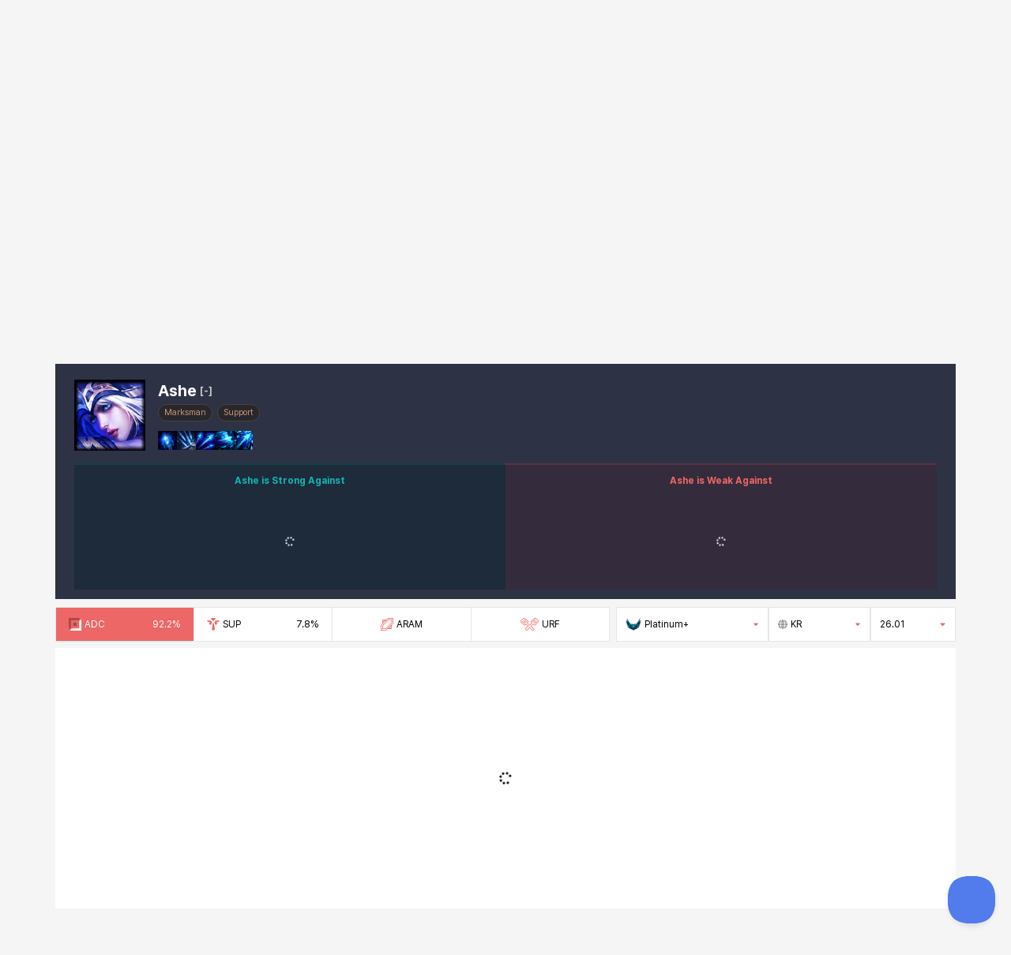

--- FILE ---
content_type: text/html; charset=utf-8
request_url: https://poro.gg/champions/ashe/sr
body_size: 18489
content:
<!doctype html>
<html data-n-head-ssr lang="en" class="b-dakgg" data-n-head="%7B%22lang%22:%7B%22ssr%22:%22en%22%7D,%22class%22:%7B%22ssr%22:%22b-dakgg%22%7D%7D">
  <head >
    <meta data-n-head="ssr" charset="utf-8"><meta data-n-head="ssr" name="viewport" content="width=device-width, user-scalable=no, initial-scale=1.0, maximum-scale=1.0, minimum-scale=1.0"><meta data-n-head="ssr" http-equiv="X-UA-Compatible" content="IE=edge"><meta data-n-head="ssr" name="format-detection" content="telephone=no"><meta data-n-head="ssr" name="msapplication-TileColor" content="#ffffff"><meta data-n-head="ssr" name="msapplication-TileImage" content="//cdn.dak.gg/lol/images/favicon/ms-icon-144x144.png"><meta data-n-head="ssr" name="theme-color" content="#ffffff"><meta data-n-head="ssr" name="naver-site-verification" content="7fc2e4c4c979084e0066d13dabb3ec4356d1dc10"><meta data-n-head="ssr" name="google-site-verification" content="kEj1N2P8RSFaJVNOuRjAI_Qltt1j9OWfaYJZ3UwwTb8"><meta data-n-head="ssr" property="og:type" content="website"><meta data-n-head="ssr" data-hid="og:image" property="og:image" content="//cdn.dak.gg/lol/images/common/porogg_kakaothumbnail.png"><meta data-n-head="ssr" data-hid="keywords" name="keywords" content="League of Legends,Stats,Builds,LOL,Runes,Guides,Tier,List,SR,ARAM,URF,ARURF,One For All,Nexus Blitz,MMR,Statistics,LoL Spectate,Wild Rift,Leaderboards,Ranking,OP.GG"><meta data-n-head="ssr" data-hid="og:site_name" property="og:site_name" content="URF, ARAM, LoL Stats - PORO.GG"><meta data-n-head="ssr" data-hid="og:url" property="og:url" content="https://poro.gg/champions/ashe/sr"><meta data-n-head="ssr" data-hid="twitter:card" name="twitter:card" content="summary"><meta data-n-head="ssr" data-hid="twitter:url" name="twitter:url" content="https://poro.gg/champions/ashe/sr"><meta data-n-head="ssr" data-hid="twitter:image" name="twitter:image" content="//cdn.dak.gg/lol/images/common/porogg_kakaothumbnail.png"><meta data-n-head="ssr" data-hid="title" name="title" content="Undefined Ashe - Build Guides, Items, Runes :: URF, ARAM, LoL Stats - PORO.GG"><meta data-n-head="ssr" data-hid="description" name="description" content="Get the Ashe builds with the highest winrate runes and items! PORO.GG analyzes matches to provide champion stats."><meta data-n-head="ssr" data-hid="og:title" property="og:title" content="Undefined Ashe - Build Guides, Items, Runes :: URF, ARAM, LoL Stats - PORO.GG"><meta data-n-head="ssr" data-hid="og:description" property="og:description" content="Get the Ashe builds with the highest winrate runes and items! PORO.GG analyzes matches to provide champion stats."><meta data-n-head="ssr" data-hid="twitter:title" name="twitter:title" content="Undefined Ashe - Build Guides, Items, Runes :: URF, ARAM, LoL Stats - PORO.GG"><meta data-n-head="ssr" data-hid="twitter:description" name="twitter:description" content="Get the Ashe builds with the highest winrate runes and items! PORO.GG analyzes matches to provide champion stats."><title>Undefined Ashe - Build Guides, Items, Runes :: URF, ARAM, LoL Stats - PORO.GG</title><link data-n-head="ssr" rel="preconnect" href="https://cdn.dak.gg"><link data-n-head="ssr" rel="icon" type="image/x-icon" href="//cdn.dak.gg/lol/favicon.ico"><link data-n-head="ssr" rel="icon" type="image/png" sizes="16x16" href="//cdn.dak.gg/lol/images/favicon/favicon-16x16.png"><link data-n-head="ssr" rel="icon" type="image/png" sizes="32x32" href="//cdn.dak.gg/lol/images/favicon/favicon-32x32.png"><link data-n-head="ssr" rel="icon" type="image/png" sizes="96x96" href="//cdn.dak.gg/lol/images/favicon/favicon-96x96.png"><link data-n-head="ssr" rel="icon" type="image/png" sizes="192x192" href="//cdn.dak.gg/lol/images/favicon/android-icon-192x192.png"><link data-n-head="ssr" rel="apple-touch-icon" sizes="144x144" href="//cdn.dak.gg/lol/images/favicon/apple-icon-144x144.png"><link data-n-head="ssr" rel="apple-touch-icon" sizes="96x96" href="//cdn.dak.gg/lol/images/favicon/apple-icon-96x96.png"><link data-n-head="ssr" rel="apple-touch-icon" sizes="72x72" href="//cdn.dak.gg/lol/images/favicon/apple-icon-72x72.png"><link data-n-head="ssr" rel="apple-touch-icon" sizes="48x48" href="//cdn.dak.gg/lol/images/favicon/apple-icon-48x48.png"><link data-n-head="ssr" rel="apple-touch-icon" sizes="36x36" href="//cdn.dak.gg/lol/images/favicon/apple-icon-36x36.png"><link data-n-head="ssr" rel="canonical" href="https://poro.gg/champions/ashe/sr"><link data-n-head="ssr" rel="alternate" href="https://poro.gg/champions/ashe/sr" hreflang="x-default"><link data-n-head="ssr" rel="alternate" href="https://poro.gg/champions/ashe/sr?hl=en-US" hreflang="en-US"><link data-n-head="ssr" rel="alternate" href="https://poro.gg/champions/ashe/sr?hl=ko-KR" hreflang="ko-KR"><script data-n-head="ssr" src="https://securepubads.g.doubleclick.net/tag/js/gpt.js" defer></script><script data-n-head="ssr" data-hid="adx">window.googletag = window.googletag || {cmd: []};
          googletag.cmd.push(function() {
          googletag.pubads().enableSingleRequest();
          googletag.enableServices();
        });</script><script data-n-head="ssr" src="https://www.googletagmanager.com/gtag/js?id=G-08JPWFCMYV" async></script><script data-n-head="ssr" src="//cdn.dak.gg/lol/js/gtag.js"></script><script data-n-head="ssr" data-hid="venatusjs" src="https://hb.vntsm.com/v4/live/vms/sites/poro.gg/index.js" data-disable-placements="video_floating,horizontal_sticky,mobile_horizontal_sticky" async></script><link rel="preload" href="//cdn.dak.gg/lol/_nuxt/466f269.js" as="script"><link rel="preload" href="//cdn.dak.gg/lol/_nuxt/980c204.js" as="script"><link rel="preload" href="//cdn.dak.gg/lol/_nuxt/css/9700fb2.css" as="style"><link rel="preload" href="//cdn.dak.gg/lol/_nuxt/bb7372b.js" as="script"><link rel="preload" href="//cdn.dak.gg/lol/_nuxt/css/38ffa57.css" as="style"><link rel="preload" href="//cdn.dak.gg/lol/_nuxt/7c88b0e.js" as="script"><link rel="preload" href="//cdn.dak.gg/lol/_nuxt/css/10014ab.css" as="style"><link rel="preload" href="//cdn.dak.gg/lol/_nuxt/2d636a6.js" as="script"><link rel="preload" href="//cdn.dak.gg/lol/_nuxt/778e9b9.js" as="script"><link rel="preload" href="//cdn.dak.gg/lol/_nuxt/css/879377e.css" as="style"><link rel="preload" href="//cdn.dak.gg/lol/_nuxt/912115d.js" as="script"><link rel="preload" href="//cdn.dak.gg/lol/_nuxt/290bdd0.js" as="script"><link rel="preload" href="//cdn.dak.gg/lol/_nuxt/css/dd6d087.css" as="style"><link rel="preload" href="//cdn.dak.gg/lol/_nuxt/aa447ac.js" as="script"><link rel="preload" href="//cdn.dak.gg/lol/_nuxt/css/29c969e.css" as="style"><link rel="preload" href="//cdn.dak.gg/lol/_nuxt/30b523c.js" as="script"><link rel="stylesheet" href="//cdn.dak.gg/lol/_nuxt/css/9700fb2.css"><link rel="stylesheet" href="//cdn.dak.gg/lol/_nuxt/css/38ffa57.css"><link rel="stylesheet" href="//cdn.dak.gg/lol/_nuxt/css/10014ab.css"><link rel="stylesheet" href="//cdn.dak.gg/lol/_nuxt/css/879377e.css"><link rel="stylesheet" href="//cdn.dak.gg/lol/_nuxt/css/dd6d087.css"><link rel="stylesheet" href="//cdn.dak.gg/lol/_nuxt/css/29c969e.css">
  </head>
  <body >
    <div data-server-rendered="true" id="__nuxt"><div id="__layout"><div class="porogg"><div id="content-menu"><!----> <header class="b-global-header bg-cover bg-center bg-no-repeat z-1001" style="background-image:url(//cdn.dak.gg/lol/images/header/bg-gnb-lol.jpg);"><nav class="b-gnb"><div class="b-container"><div class="b-gnb-content"><div class="b-gnb-service"><a href="https://dak.gg/" class="b-logo"><img src="//cdn.dak.gg/lol/images/header/logo-dakgg.svg" alt="Logo" width="57" height="14"></a> <div class="b-gnb-service-gradation"><div class="b-gnb-service-content"><ul class="b-service"><li class="flex items-center" style="display:;"><!----> <a href="https://dak.gg" target="_self" class="b-service-item active">
                  HOME
                  <!----></a></li><li class="flex items-center" style="display:none;"><div class="b-service-divider"></div> <a href="https://lvup.gg" target="_self" class="b-service-item">
                  레벨업지지
                  <!----></a></li><li class="flex items-center" style="display:;"><div class="b-service-divider"></div> <a href="https://wcg.lvup.gg" target="_self" class="b-service-item">
                  WCG
                  <!----></a></li><li class="flex items-center" style="display:;"><div class="b-service-divider"></div> <a href="https://www.youtube.com/channel/UCnq_sIWArl-uwvA6rVqXS6w" target="_blank" rel="noopener noreferrer" class="b-service-item">
                  GCL
                  <img src="//cdn.dak.gg/lol/images/header/ico-external.svg" class="b-external"></a></li></ul></div></div></div> <div class="b-gnb-locale"><!----> <div class="b-locale"><button type="button" class="b-locale-button"><img src="//cdn.dak.gg/lol/images/header/ico-globe.svg" class="b-locale-globe"> <span class="b-locale-text">English</span> <img src="//cdn.dak.gg/lol/images/header/ico-arrow-down.svg" class="b-locale-arrow"></button> <ul class="b-locale-list"><li><a href="/champions/ashe/sr?hl=ko-KR" class="b-locale-list-item"><img src="//cdn.dak.gg/lol/images/header/ico-check.svg" class="b-locale-list-icon"> <img src="//cdn.dak.gg/lol/images/header/ico-check-active.svg" class="b-locale-list-icon active">
        한국어</a></li><li><a href="/champions/ashe/sr?hl=en-US" class="b-locale-list-item active"><img src="//cdn.dak.gg/lol/images/header/ico-check.svg" class="b-locale-list-icon"> <img src="//cdn.dak.gg/lol/images/header/ico-check-active.svg" class="b-locale-list-icon active">
        English</a></li></ul></div></div></div></div></nav> <div class="b-container"><div class="b-header"><div class="b-header-left"><div class="b-dropdown-service"><button class="b-dropdown-service-button"><img src="//cdn.dak.gg/lol/images/header/ico-lol.svg" alt class="b-dropdown-service-icon"> <img src="//cdn.dak.gg/lol/images/header/ico-arrow-down.svg" alt class="b-dropdown-service-arrow"></button> <div class="b-dropdown-service-list"><a href="https://poro.gg/" class="b-dropdown-service-list-item active"><img src="//cdn.dak.gg/lol/images/header/ico-lol.svg" alt class="b-dropdown-service-list-item-icon"> <span class="b-dropdown-service-list-item-text">League of Legends</span></a><a href="https://lolchess.gg/" class="b-dropdown-service-list-item"><img src="//cdn.dak.gg/lol/images/header/ico-tft.svg" alt class="b-dropdown-service-list-item-icon"> <span class="b-dropdown-service-list-item-text">TeamFight Tactics</span></a><a href="https://dak.gg/valorant" class="b-dropdown-service-list-item"><img src="//cdn.dak.gg/lol/images/header/ico-val.svg" alt class="b-dropdown-service-list-item-icon"> <span class="b-dropdown-service-list-item-text">Valorant</span></a><a href="https://dak.gg/pubg" class="b-dropdown-service-list-item"><img src="//cdn.dak.gg/lol/images/header/ico-pubg.svg" alt class="b-dropdown-service-list-item-icon"> <span class="b-dropdown-service-list-item-text">PUBG</span></a><a href="https://dak.gg/er" class="b-dropdown-service-list-item"><img src="//cdn.dak.gg/lol/images/header/ico-er.svg" alt class="b-dropdown-service-list-item-icon"> <span class="b-dropdown-service-list-item-text">Eternal Return</span></a><a href="https://maple.gg/" class="b-dropdown-service-list-item hidden"><img src="//cdn.dak.gg/lol/images/header/ico-maple.svg" alt class="b-dropdown-service-list-item-icon"> <span class="b-dropdown-service-list-item-text">메이플스토리</span></a><a href="https://dak.gg/genshin" class="b-dropdown-service-list-item"><img src="//cdn.dak.gg/lol/images/header/ico-genshin.svg" alt class="b-dropdown-service-list-item-icon"> <span class="b-dropdown-service-list-item-text">Genshin Impact</span></a><a href="https://dak.gg/deadlock" class="b-dropdown-service-list-item"><img src="//cdn.dak.gg/lol/images/header/ico-deadlock.svg" alt class="b-dropdown-service-list-item-icon"> <span class="b-dropdown-service-list-item-text">Deadlock</span></a></div></div> <h1 class="b-service-title"><a href="/" class="b-service-title-link">PORO.GG</a></h1></div> <div class="b-header-right"><div class="b-header-search"><div class="relative"><form method="get" class="b-search"><button type="button" aria-haspopup="true" aria-label="Open Server Select" class="b-search-region"><strong class="b-search-region-text"> KR</strong> <img src="//cdn.dak.gg/lol/images/header/ico-arrows-rotate.svg" alt="rotate" width="10" height="10"></button> <input type="text" maxlength="255" placeholder="Champ &amp; player#NA1" autocomplete="off" required="required" value="" class="b-search-name"> <button type="submit" aria-label="Search" class="b-search-button"><img src="//cdn.dak.gg/lol/images/header/ico-search.svg" alt="Search" width="12" height="12"></button></form> <!----></div> <!----></div></div></div> <div class="b-header-mobile"><button class="b-header-bars"><img src="//cdn.dak.gg/lol/images/header/ico-bars.svg" alt="bars" width="18" height="20"></button> <div class="b-header-search"><div class="relative"><form method="get" class="b-search"><button type="button" aria-haspopup="true" aria-label="Open Server Select" class="b-search-region"><strong class="b-search-region-text"> KR</strong> <img src="//cdn.dak.gg/lol/images/header/ico-arrows-rotate.svg" alt="rotate" width="10" height="10"></button> <input type="text" maxlength="255" placeholder="Champ &amp; player#NA1" autocomplete="off" required="required" value="" class="b-search-name"> <button type="submit" aria-label="Search" class="b-search-button"><img src="//cdn.dak.gg/lol/images/header/ico-search.svg" alt="Search" width="12" height="12"></button></form> <!----></div> <!----></div> <!----></div></div> <div class="b-lnb"><div class="b-lnb-pc"><div class="b-lnb-pc-transparent"></div> <div class="b-lnb-pc-container"><div class="b-container"><ul class="b-lnb-pc-content"><li class="b-lnb-pc-list"><div class="b-lnb-pc-menu"><a id="champions" href="/champions" class="b-lnb-pc-menu-text" style="display:flex;align-items:center;gap:4px;">Champions
              <!----></a> <!----></div> <ul class="b-lnb-pc-sub"><li style="display:;"><a href="/champions" class="b-lnb-pc-sub-menu">Summoner's Rift</a> <!----></li><li style="display:;"><a href="/champions?gameMode=aram" class="b-lnb-pc-sub-menu">ARAM</a> <!----></li><li style="display:;"><a href="/champions?gameMode=urf" class="b-lnb-pc-sub-menu">URF</a> <!----></li></ul></li><li class="b-lnb-pc-list"><div class="b-lnb-pc-menu"><a id="tier" href="/champions?format=stats" class="b-lnb-pc-menu-text" style="display:flex;align-items:center;gap:4px;">Champion Tier
              <!----></a> <!----></div> <ul class="b-lnb-pc-sub"><li style="display:;"><a href="/champions?format=stats" class="b-lnb-pc-sub-menu">Champion Tier</a> <!----></li><li style="display:;"><a href="/champions?gameMode=aram&amp;format=stats" class="b-lnb-pc-sub-menu">ARAM Tier</a> <!----></li><li style="display:;"><a href="/champions?gameMode=urf&amp;format=stats" class="b-lnb-pc-sub-menu">URF Tier</a> <!----></li></ul></li><li class="b-lnb-pc-list"><div class="b-lnb-pc-menu"><a id="masters" href="/leaderboards/champions" class="b-lnb-pc-menu-text" style="display:flex;align-items:center;gap:4px;">Masters
              <!----></a> <!----></div> <ul class="b-lnb-pc-sub"><li style="display:;"><a href="/leaderboards/champions" class="b-lnb-pc-sub-menu">Masters</a> <!----></li><li style="display:;"><a href="/leaderboards/champions?gameMode=aram" class="b-lnb-pc-sub-menu">ARAM Masters</a> <!----></li></ul></li><li class="b-lnb-pc-list"><div class="b-lnb-pc-menu"><a id="rank" href="/leaderboards" class="b-lnb-pc-menu-text" style="display:flex;align-items:center;gap:4px;">Leaderboards
              <!----></a> <!----></div> <ul class="b-lnb-pc-sub"><li style="display:;"><a href="/leaderboards" class="b-lnb-pc-sub-menu">Ranked Solo</a> <!----></li><li style="display:;"><a href="/leaderboards?category=rankedFlex" class="b-lnb-pc-sub-menu">Ranked Flex</a> <!----></li><li style="display:;"><a href="/leaderboards?category=level" class="b-lnb-pc-sub-menu">Level</a> <!----></li><li style="display:;"><a href="/leaderboards/urf" class="b-lnb-pc-sub-menu">URF</a> <!----></li></ul></li><li class="b-lnb-pc-list"><div class="b-lnb-pc-menu"><a id="mythic" href="/items/mythic" class="b-lnb-pc-menu-text" style="display:flex;align-items:center;gap:4px;">Mythic Stats
              <!----></a> <!----></div> <ul class="b-lnb-pc-sub"><li style="display:none;"><a href="/items/mythic" class="b-lnb-pc-sub-menu">Mythic Stats</a> <!----></li></ul></li><li class="b-lnb-pc-list"><div class="b-lnb-pc-menu"><a id="bookmark" href="/bookmark" class="b-lnb-pc-menu-text" style="display:flex;align-items:center;gap:4px;">Favorite
              <!----></a> <!----></div> <ul class="b-lnb-pc-sub"><li style="display:none;"><a href="/bookmark" class="b-lnb-pc-sub-menu">Favorite</a> <!----></li></ul></li><li class="b-lnb-pc-list"><div class="b-lnb-pc-menu"><a id="multiSearch" href="/multi" class="b-lnb-pc-menu-text" style="display:flex;align-items:center;gap:4px;">Multi Search
              <!----></a> <!----></div> <ul class="b-lnb-pc-sub"><li style="display:none;"><a href="/multi" class="b-lnb-pc-sub-menu">Multi Search</a> <!----></li></ul></li></ul></div></div></div> <div class="b-lnb-mobile"><header class="b-lnb-mobile-header"><div class="b-lnb-mobile-header-left"><div class="b-dropdown-service"><button class="b-dropdown-service-button small"><img src="//cdn.dak.gg/lol/images/header/ico-lol.svg" alt class="b-dropdown-service-icon"> <img src="//cdn.dak.gg/lol/images/header/ico-arrow-down.svg" alt class="b-dropdown-service-arrow"></button> <div class="b-dropdown-service-list"><a href="https://poro.gg/" class="b-dropdown-service-list-item active"><img src="//cdn.dak.gg/lol/images/header/ico-lol.svg" alt class="b-dropdown-service-list-item-icon"> <span class="b-dropdown-service-list-item-text">League of Legends</span></a><a href="https://lolchess.gg/" class="b-dropdown-service-list-item"><img src="//cdn.dak.gg/lol/images/header/ico-tft.svg" alt class="b-dropdown-service-list-item-icon"> <span class="b-dropdown-service-list-item-text">TeamFight Tactics</span></a><a href="https://dak.gg/valorant" class="b-dropdown-service-list-item"><img src="//cdn.dak.gg/lol/images/header/ico-val.svg" alt class="b-dropdown-service-list-item-icon"> <span class="b-dropdown-service-list-item-text">Valorant</span></a><a href="https://dak.gg/pubg" class="b-dropdown-service-list-item"><img src="//cdn.dak.gg/lol/images/header/ico-pubg.svg" alt class="b-dropdown-service-list-item-icon"> <span class="b-dropdown-service-list-item-text">PUBG</span></a><a href="https://dak.gg/er" class="b-dropdown-service-list-item"><img src="//cdn.dak.gg/lol/images/header/ico-er.svg" alt class="b-dropdown-service-list-item-icon"> <span class="b-dropdown-service-list-item-text">Eternal Return</span></a><a href="https://maple.gg/" class="b-dropdown-service-list-item hidden"><img src="//cdn.dak.gg/lol/images/header/ico-maple.svg" alt class="b-dropdown-service-list-item-icon"> <span class="b-dropdown-service-list-item-text">메이플스토리</span></a><a href="https://dak.gg/genshin" class="b-dropdown-service-list-item"><img src="//cdn.dak.gg/lol/images/header/ico-genshin.svg" alt class="b-dropdown-service-list-item-icon"> <span class="b-dropdown-service-list-item-text">Genshin Impact</span></a><a href="https://dak.gg/deadlock" class="b-dropdown-service-list-item"><img src="//cdn.dak.gg/lol/images/header/ico-deadlock.svg" alt class="b-dropdown-service-list-item-icon"> <span class="b-dropdown-service-list-item-text">Deadlock</span></a></div></div> <h1 class="b-lnb-mobile-header-title">PORO.GG</h1></div> <div class="b-lnb-mobile-header-right"><div class="b-locale mobile"><button type="button" class="b-locale-button"><img src="//cdn.dak.gg/lol/images/header/ico-globe2.svg" class="b-locale-globe"></button> <ul class="b-locale-list"><li><a href="/champions/ashe/sr?hl=ko-KR" class="b-locale-list-item"><img src="//cdn.dak.gg/lol/images/header/ico-check.svg" class="b-locale-list-icon"> <img src="//cdn.dak.gg/lol/images/header/ico-check-active.svg" class="b-locale-list-icon active">
        한국어</a></li><li><a href="/champions/ashe/sr?hl=en-US" class="b-locale-list-item active"><img src="//cdn.dak.gg/lol/images/header/ico-check.svg" class="b-locale-list-icon"> <img src="//cdn.dak.gg/lol/images/header/ico-check-active.svg" class="b-locale-list-icon active">
        English</a></li></ul></div> <button class="b-lnb-mobile-header-close"><img src="//cdn.dak.gg/lol/images/header/ico-close.svg" alt="Close" width="13" height="20"></button></div></header> <ul class="b-lnb-mobile-menu"><li><a href="/" class="b-lnb-mobile-menu-link">Main</a></li> <li><span class="b-lnb-mobile-menu-title">Champions</span> <a href="/champions" class="b-lnb-mobile-menu-link" style="display:;align-items:center;gap:4px;">Summoner's Rift
          <!----></a><a href="/champions?gameMode=aram" class="b-lnb-mobile-menu-link" style="display:;align-items:center;gap:4px;">ARAM
          <!----></a><a href="/champions?gameMode=urf" class="b-lnb-mobile-menu-link" style="display:;align-items:center;gap:4px;">URF
          <!----></a></li><li><span class="b-lnb-mobile-menu-title">Champion Tier</span> <a href="/champions?format=stats" class="b-lnb-mobile-menu-link" style="display:;align-items:center;gap:4px;">Champion Tier
          <!----></a><a href="/champions?gameMode=aram&amp;format=stats" class="b-lnb-mobile-menu-link" style="display:;align-items:center;gap:4px;">ARAM Tier
          <!----></a><a href="/champions?gameMode=urf&amp;format=stats" class="b-lnb-mobile-menu-link" style="display:;align-items:center;gap:4px;">URF Tier
          <!----></a></li><li><span class="b-lnb-mobile-menu-title">Masters</span> <a href="/leaderboards/champions" class="b-lnb-mobile-menu-link" style="display:;align-items:center;gap:4px;">Masters
          <!----></a><a href="/leaderboards/champions?gameMode=aram" class="b-lnb-mobile-menu-link" style="display:;align-items:center;gap:4px;">ARAM Masters
          <!----></a></li><li><span class="b-lnb-mobile-menu-title">Leaderboards</span> <a href="/leaderboards" class="b-lnb-mobile-menu-link" style="display:;align-items:center;gap:4px;">Ranked Solo
          <!----></a><a href="/leaderboards?category=rankedFlex" class="b-lnb-mobile-menu-link" style="display:;align-items:center;gap:4px;">Ranked Flex
          <!----></a><a href="/leaderboards?category=level" class="b-lnb-mobile-menu-link" style="display:;align-items:center;gap:4px;">Level
          <!----></a><a href="/leaderboards/urf" class="b-lnb-mobile-menu-link" style="display:;align-items:center;gap:4px;">URF
          <!----></a></li><li><span class="b-lnb-mobile-menu-title">Mythic Stats</span> <a href="/items/mythic" class="b-lnb-mobile-menu-link" style="display:;align-items:center;gap:4px;">Mythic Stats
          <!----></a></li><li><span class="b-lnb-mobile-menu-title">Favorite</span> <a href="/bookmark" class="b-lnb-mobile-menu-link" style="display:;align-items:center;gap:4px;">Favorite
          <!----></a></li><li><span class="b-lnb-mobile-menu-title">Multi Search</span> <a href="/multi" class="b-lnb-mobile-menu-link" style="display:;align-items:center;gap:4px;">Multi Search
          <!----></a></li></ul></div> <!----></div></header> <!----></div> <main class="page-container page-container-outer overflow-x-hidden"><div class="flex items-center justify-center h-[250px] mt-[20px]"><div id="rich-media-placement" style="display:;"></div> <div id="vm-top" style="display:;"></div> <div id="vm-mobiletop" class="mb-[20px] mt-[20px]" style="display:none;"></div> <!----></div> <div id="content-container" class="page-container-inner"><!----> <!----> <main data-fetch-key="ChampionsDetail:0" class="page-container overflow-x-hidden" style="padding-top:0;"><div sm="p-0" class="px-2"><section lg="flex"><nav champions-detail-game-mode="" lg="basis-8/12" xl="basis-31/50"> <a class="justify-center"><svg viewBox="0 0 14 14" version="1.1" xmlns="http://www.w3.org/2000/svg" icon-game-mode="" style="--point-color:#000;height:16px;"><path d="M8.0523,0.0006 L6.2343,1.8176 L1.9813,1.8176 L1.9813,6.0716 L0.0003,8.0516 L0.0003,13.9996 L5.9483,13.9996 L7.7653,12.1826 L12.2463,12.1826 L12.2463,7.7016 L14.0003,5.9476 L14.0003,0.0006 L8.0523,0.0006 Z M0.6413,8.3176 L8.3173,0.6426 L13.3583,0.6426 L13.3583,5.6826 L10.3983,8.6416 L8.5733,10.4666 L8.5333,10.4666 L8.5333,10.5066 L5.6813,13.3586 L0.6413,13.3586 L0.6413,8.3176 Z M2.6213,2.4596 L5.5923,2.4596 L5.1613,2.8906 L2.9603,2.8906 L2.9603,5.0916 L2.6213,5.4306 L2.6213,2.4596 Z M3.6013,3.5326 L4.5193,3.5326 L3.6013,4.4506 L3.6013,3.5326 Z M8.8393,11.1086 L11.0403,11.1086 L11.0403,8.9076 L11.6043,8.3426 L11.6043,11.5406 L8.4073,11.5406 L8.8393,11.1086 Z M10.3983,9.5486 L10.3983,10.4666 L9.4803,10.4666 L10.3983,9.5486 Z"></path> <path d="M11.749,2.2513 L11.749,5.4463 L5.62,11.5753 L2.424,11.5753 L2.424,8.8233 L8.56,2.2513 L11.749,2.2513 Z M1.783,8.5703 L1.783,12.2173 L5.886,12.2173 L12.391,5.7123 L12.391,1.6093 L8.281,1.6093 L1.783,8.5703 Z"></path></svg> <span md="inline" class="hidden">ARAM</span> <span md="hidden" class="inline">ARAM</span></a><a class="justify-center"><svg viewBox="0 0 20 14" version="1.1" xmlns="http://www.w3.org/2000/svg" icon-game-mode="" style="--point-color:#000;height:16px;"><path d="M2.2075,3.6367 C2.0815,3.5197 1.8775,3.5197 1.7515,3.6367 C1.6255,3.7527 1.6255,3.9417 1.7515,4.0577 L4.3735,6.4807 C4.4365,6.5387 4.5185,6.5677 4.6015,6.5677 C4.6835,6.5677 4.7665,6.5387 4.8295,6.4807 C4.9545,6.3637 4.9545,6.1757 4.8295,6.0587 L2.2075,3.6367 Z"></path> <path d="M3.2993,2.6279 C3.1733,2.5109 2.9693,2.5109 2.8433,2.6279 C2.7173,2.7439 2.7173,2.9329 2.8433,3.0489 L5.4653,5.4709 C5.5283,5.5289 5.6103,5.5589 5.6933,5.5589 C5.7753,5.5589 5.8583,5.5289 5.9213,5.4709 C6.0463,5.3549 6.0463,5.1669 5.9213,5.0499 L3.2993,2.6279 Z"></path> <path d="M4.3911,1.6186 C4.2651,1.5026 4.0611,1.5026 3.9351,1.6186 C3.8091,1.7346 3.8091,1.9236 3.9351,2.0396 L6.5571,4.4626 C6.6201,4.5206 6.7021,4.5496 6.7851,4.5496 C6.8671,4.5496 6.9501,4.5206 7.0121,4.4626 C7.1381,4.3466 7.1381,4.1576 7.0121,4.0416 L4.3911,1.6186 Z"></path> <path d="M17.7925,3.6367 L15.1705,6.0587 C15.0455,6.1757 15.0455,6.3637 15.1705,6.4807 C15.2335,6.5387 15.3165,6.5677 15.3985,6.5677 C15.4815,6.5677 15.5635,6.5387 15.6265,6.4807 L18.2485,4.0577 C18.3745,3.9417 18.3745,3.7527 18.2485,3.6367 C18.1225,3.5197 17.9185,3.5197 17.7925,3.6367"></path> <path d="M17.1567,2.6279 C17.0307,2.5109 16.8267,2.5109 16.7007,2.6279 L14.0787,5.0499 C13.9537,5.1669 13.9537,5.3549 14.0787,5.4709 C14.1417,5.5289 14.2247,5.5589 14.3067,5.5589 C14.3897,5.5589 14.4717,5.5289 14.5347,5.4709 L17.1567,3.0489 C17.2827,2.9329 17.2827,2.7439 17.1567,2.6279"></path> <path d="M16.0649,1.6186 C15.9389,1.5026 15.7349,1.5026 15.6089,1.6186 L12.9879,4.0416 C12.8619,4.1576 12.8619,4.3466 12.9879,4.4626 C13.0499,4.5206 13.1329,4.5496 13.2149,4.5496 C13.2979,4.5496 13.3799,4.5206 13.4429,4.4626 L16.0649,2.0396 C16.1909,1.9236 16.1909,1.7346 16.0649,1.6186"></path> <path d="M19.0718,4.3281 L16.2448,7.1951 C16.0598,7.3841 15.8088,7.4901 15.5398,7.4961 C15.2668,7.4991 15.0138,7.4061 14.8198,7.2261 L14.3778,6.8171 C14.3288,6.7711 14.1578,6.6291 13.8798,6.6291 C13.5838,6.6291 13.3928,6.8031 13.3568,6.8401 L11.0108,9.2011 L14.4668,12.1331 C14.4968,12.1581 14.5048,12.1851 14.5048,12.2041 C14.5058,12.2231 14.5008,12.2501 14.4718,12.2771 L13.2848,13.3731 C13.2568,13.4001 13.2258,13.4051 13.2058,13.4041 C13.1858,13.4041 13.1558,13.3971 13.1248,13.3651 L9.9998,10.2191 L6.8708,13.3691 C6.8438,13.3971 6.8138,13.4041 6.7938,13.4041 C6.7738,13.4041 6.7438,13.4001 6.7148,13.3731 L5.5288,12.2771 C5.4998,12.2501 5.4948,12.2231 5.4948,12.2041 C5.4958,12.1851 5.5028,12.1581 5.5378,12.1291 L8.9888,9.2011 L6.6418,6.8381 C6.6068,6.8031 6.4168,6.6291 6.1198,6.6291 C5.8418,6.6291 5.6718,6.7711 5.6228,6.8171 L5.1808,7.2261 C4.9858,7.4061 4.7318,7.5031 4.4608,7.4961 C4.1908,7.4901 3.9408,7.3841 3.7548,7.1951 L0.9278,4.3281 C0.5328,3.9281 0.5498,3.2901 0.9638,2.9081 L3.1468,0.8901 C3.5608,0.5081 4.2508,0.4931 4.6838,0.8581 L7.7858,3.4701 C7.9898,3.6411 8.1058,3.8731 8.1118,4.1221 C8.1178,4.3711 8.0138,4.6071 7.8198,4.7871 L7.3688,5.2031 L7.3558,5.2161 C7.3248,5.2491 7.1688,5.4241 7.1688,5.6641 C7.1688,5.9131 7.3298,6.0761 7.3728,6.1161 L9.9998,8.3441 L12.6378,6.1061 C12.6698,6.0761 12.8308,5.9131 12.8308,5.6641 C12.8308,5.4241 12.6748,5.2491 12.6438,5.2161 L12.1808,4.7871 C11.9858,4.6071 11.8818,4.3711 11.8878,4.1221 C11.8948,3.8731 12.0098,3.6411 12.2138,3.4701 L15.3168,0.8581 C15.7498,0.4931 16.4388,0.5081 16.8538,0.8901 L19.0358,2.9081 C19.4508,3.2901 19.4668,3.9281 19.0718,4.3281 Z M19.4918,2.4861 L17.3098,0.4691 C16.6548,-0.1349 15.5658,-0.1589 14.8818,0.4171 L11.7798,3.0291 C11.4448,3.3111 11.2538,3.6951 11.2438,4.1081 C11.2338,4.5211 11.4048,4.9121 11.7248,5.2091 L12.1618,5.6131 C12.1748,5.6291 12.1868,5.6541 12.1868,5.6641 C12.1868,5.6711 12.1808,5.6821 12.1758,5.6901 L9.9998,7.5351 L7.8248,5.6901 C7.8198,5.6821 7.8138,5.6711 7.8138,5.6641 C7.8138,5.6531 7.8268,5.6271 7.8368,5.6151 L8.2748,5.2091 C8.5958,4.9121 8.7668,4.5211 8.7568,4.1081 C8.7458,3.6951 8.5558,3.3111 8.2198,3.0291 L5.1178,0.4171 C4.4338,-0.1589 3.3448,-0.1349 2.6908,0.4691 L0.5078,2.4861 C-0.1462,3.0911 -0.1722,4.0981 0.4518,4.7291 L3.2778,7.5971 C3.5838,7.9061 3.9978,8.0821 4.4458,8.0921 C4.8908,8.0981 5.3158,7.9431 5.6368,7.6471 L6.0818,7.2361 L6.0758,7.2471 L6.0878,7.2321 C6.0948,7.2291 6.1058,7.2251 6.1198,7.2251 C6.1398,7.2251 6.1668,7.2421 6.1688,7.2431 L8.0788,9.1651 L5.1068,11.6861 C4.9478,11.8161 4.8568,11.9931 4.8508,12.1851 C4.8438,12.3781 4.9228,12.5601 5.0718,12.6981 L6.2588,13.7941 C6.4078,13.9321 6.6038,14.0061 6.8138,13.9991 C7.0218,13.9941 7.2138,13.9101 7.3498,13.7671 L9.9998,11.0991 L12.6458,13.7631 C12.7858,13.9101 12.9778,13.9941 13.1858,13.9991 C13.1938,14.0001 13.2018,14.0001 13.2098,14.0001 C13.4088,14.0001 13.5968,13.9281 13.7408,13.7941 L14.9278,12.6981 C15.0768,12.5601 15.1558,12.3781 15.1498,12.1851 C15.1428,11.9931 15.0518,11.8151 14.8988,11.6901 L11.9218,9.1651 L13.8298,7.2441 C13.8298,7.2441 13.8598,7.2251 13.8798,7.2251 C13.8998,7.2251 13.9118,7.2321 13.9178,7.2351 L14.3638,7.6471 C14.6838,7.9431 15.1088,8.0971 15.5548,8.0921 C16.0018,8.0821 16.4168,7.9061 16.7218,7.5971 L19.5488,4.7291 C20.1718,4.0981 20.1468,3.0911 19.4918,2.4861 Z"></path></svg> <span md="inline" class="hidden">URF</span> <span md="hidden" class="inline">URF</span></a></nav> <ul lg="basis-4/12 mt-0 ml-2" xl="basis-19/50" class="flex gap-x-4px h-44px mt-1"><li class="relative w-[45%]"><button class="flex items-center w-full h-full p-11px text-12px border:1px border:border-solid border:border-[#E6E6E6] bg-white"><img src="//cdn.dak.gg/lol/images/tier-emblem/2022/platinum.png" alt="platinum" class="w-20px mr-4px">
    Platinum+
    <svg aria-hidden="true" focusable="false" data-prefix="fas" data-icon="sort-down" role="img" xmlns="http://www.w3.org/2000/svg" viewBox="0 0 320 512" class="w-8.75px ml-auto pb-4.375px text:text-[#ED6767] text:text-14px transform svg-inline--fa fa-sort-down fa-w-10"><path fill="currentColor" d="M182.6 470.6c-12.5 12.5-32.8 12.5-45.3 0l-128-128c-9.2-9.2-11.9-22.9-6.9-34.9s16.6-19.8 29.6-19.8H288c12.9 0 24.6 7.8 29.6 19.8s2.2 25.7-6.9 34.9l-128 128z"></path></svg></button> <ul class="absolute left-0 right-0 bottom-0 text-12px transform translate-y-[calc(100%+4px)] bg-white z-1 border:1px border:border-solid border:border-[#E6E6E6]" style="display:none;"><li class="flex items-center h-36px pl-11px leading-44px hover:text-[#ED6767] hover:bg-[#FDF2F2] hover:cursor-pointer"><img src="//cdn.dak.gg/lol/images/tier-emblem/2022/master.png" alt="master" class="w-20px h-20px mr-4px">
      Master+
    </li><li class="flex items-center h-36px pl-11px leading-44px hover:text-[#ED6767] hover:bg-[#FDF2F2] hover:cursor-pointer"><img src="//cdn.dak.gg/lol/images/tier-emblem/2022/diamond.png" alt="diamond" class="w-20px h-20px mr-4px">
      Diamond+
    </li><li class="flex items-center h-36px pl-11px leading-44px hover:text-[#ED6767] hover:bg-[#FDF2F2] hover:cursor-pointer"><img src="//cdn.dak.gg/lol/images/tier-emblem/2022/emerald.png" alt="emerald" class="w-20px h-20px mr-4px">
      Emerald+
    </li><li class="flex items-center h-36px pl-11px leading-44px hover:text-[#ED6767] hover:bg-[#FDF2F2] hover:cursor-pointer !text-[#ED6767] bg-[#FDF2F2]"><img src="//cdn.dak.gg/lol/images/tier-emblem/2022/platinum.png" alt="platinum" class="w-20px h-20px mr-4px">
      Platinum+
    </li><li class="flex items-center h-36px pl-11px leading-44px hover:text-[#ED6767] hover:bg-[#FDF2F2] hover:cursor-pointer"><img src="//cdn.dak.gg/lol/images/tier-emblem/2022/gold.png" alt="gold" class="w-20px h-20px mr-4px">
      Iron-Gold
    </li><li class="flex items-center h-36px pl-11px leading-44px hover:text-[#ED6767] hover:bg-[#FDF2F2] hover:cursor-pointer"><img src="//cdn.dak.gg/lol/images/tier-emblem/2022/provisional.png" alt="unranked" class="w-20px h-20px mr-4px">
      All Ranks
    </li></ul></li> <li class="relative w-[30%]"><button class="flex items-center w-full h-full p-11px text-12px border:1px border:border-solid border:border-[#E6E6E6] bg-white"><svg aria-hidden="true" focusable="false" data-prefix="fas" data-icon="globe" role="img" xmlns="http://www.w3.org/2000/svg" viewBox="0 0 512 512" class="w-14px h-14px mr-4px text-[#999] svg-inline--fa fa-globe fa-w-16"><path fill="currentColor" d="M352 256c0 22.2-1.2 43.6-3.3 64H163.3c-2.2-20.4-3.3-41.8-3.3-64s1.2-43.6 3.3-64H348.7c2.2 20.4 3.3 41.8 3.3 64zm28.8-64H503.9c5.3 20.5 8.1 41.9 8.1 64s-2.8 43.5-8.1 64H380.8c2.1-20.6 3.2-42 3.2-64s-1.1-43.4-3.2-64zm112.6-32H376.7c-10-63.9-29.8-117.4-55.3-151.6c78.3 20.7 142 77.5 171.9 151.6zm-149.1 0H167.7c6.1-36.4 15.5-68.6 27-94.7c10.5-23.6 22.2-40.7 33.5-51.5C239.4 3.2 248.7 0 256 0s16.6 3.2 27.8 13.8c11.3 10.8 23 27.9 33.5 51.5c11.6 26 21 58.2 27 94.7zm-209 0H18.6C48.6 85.9 112.2 29.1 190.6 8.4C165.1 42.6 145.3 96.1 135.3 160zM8.1 192H131.2c-2.1 20.6-3.2 42-3.2 64s1.1 43.4 3.2 64H8.1C2.8 299.5 0 278.1 0 256s2.8-43.5 8.1-64zM194.7 446.6c-11.6-26-20.9-58.2-27-94.6H344.3c-6.1 36.4-15.5 68.6-27 94.6c-10.5 23.6-22.2 40.7-33.5 51.5C272.6 508.8 263.3 512 256 512s-16.6-3.2-27.8-13.8c-11.3-10.8-23-27.9-33.5-51.5zM135.3 352c10 63.9 29.8 117.4 55.3 151.6C112.2 482.9 48.6 426.1 18.6 352H135.3zm358.1 0c-30 74.1-93.6 130.9-171.9 151.6c25.5-34.2 45.2-87.7 55.3-151.6H493.4z"></path></svg>
    KR
    <svg aria-hidden="true" focusable="false" data-prefix="fas" data-icon="sort-down" role="img" xmlns="http://www.w3.org/2000/svg" viewBox="0 0 320 512" class="w-8.75px ml-auto pb-4.375px text:text-[#ED6767] text:text-14px transform svg-inline--fa fa-sort-down fa-w-10"><path fill="currentColor" d="M182.6 470.6c-12.5 12.5-32.8 12.5-45.3 0l-128-128c-9.2-9.2-11.9-22.9-6.9-34.9s16.6-19.8 29.6-19.8H288c12.9 0 24.6 7.8 29.6 19.8s2.2 25.7-6.9 34.9l-128 128z"></path></svg></button> <ul class="absolute left-0 right-0 bottom-0 text-12px transform translate-y-[calc(100%+4px)] bg-white z-1 border:1px border:border-solid border:border-[#E6E6E6]" style="display:none;"><li class="flex items-center h-36px pl-11px leading-44px hover:text-[#ED6767] hover:bg-[#FDF2F2] hover:cursor-pointer !text-[#ED6767] bg-[#FDF2F2]"><!---->
      KR
    </li><li class="flex items-center h-36px pl-11px leading-44px hover:text-[#ED6767] hover:bg-[#FDF2F2] hover:cursor-pointer"><!---->
      JP
    </li><li class="flex items-center h-36px pl-11px leading-44px hover:text-[#ED6767] hover:bg-[#FDF2F2] hover:cursor-pointer"><!---->
      NA
    </li><li class="flex items-center h-36px pl-11px leading-44px hover:text-[#ED6767] hover:bg-[#FDF2F2] hover:cursor-pointer"><!---->
      EUNE
    </li><li class="flex items-center h-36px pl-11px leading-44px hover:text-[#ED6767] hover:bg-[#FDF2F2] hover:cursor-pointer"><!---->
      EUW
    </li><li class="flex items-center h-36px pl-11px leading-44px hover:text-[#ED6767] hover:bg-[#FDF2F2] hover:cursor-pointer"><!---->
      LAN
    </li><li class="flex items-center h-36px pl-11px leading-44px hover:text-[#ED6767] hover:bg-[#FDF2F2] hover:cursor-pointer"><!---->
      LAS
    </li><li class="flex items-center h-36px pl-11px leading-44px hover:text-[#ED6767] hover:bg-[#FDF2F2] hover:cursor-pointer"><!---->
      OCE
    </li><li class="flex items-center h-36px pl-11px leading-44px hover:text-[#ED6767] hover:bg-[#FDF2F2] hover:cursor-pointer"><!---->
      BR
    </li><li class="flex items-center h-36px pl-11px leading-44px hover:text-[#ED6767] hover:bg-[#FDF2F2] hover:cursor-pointer"><!---->
      TR
    </li><li class="flex items-center h-36px pl-11px leading-44px hover:text-[#ED6767] hover:bg-[#FDF2F2] hover:cursor-pointer"><!---->
      RU
    </li><li class="flex items-center h-36px pl-11px leading-44px hover:text-[#ED6767] hover:bg-[#FDF2F2] hover:cursor-pointer"><!---->
      SEA
    </li><li class="flex items-center h-36px pl-11px leading-44px hover:text-[#ED6767] hover:bg-[#FDF2F2] hover:cursor-pointer"><!---->
      TW
    </li><li class="flex items-center h-36px pl-11px leading-44px hover:text-[#ED6767] hover:bg-[#FDF2F2] hover:cursor-pointer"><!---->
      VN
    </li><li class="flex items-center h-36px pl-11px leading-44px hover:text-[#ED6767] hover:bg-[#FDF2F2] hover:cursor-pointer"><!---->
      ME
    </li></ul></li> <li class="relative w-[25%]"><button class="flex items-center w-full h-full p-11px text-12px border:1px border:border-solid border:border-[#E6E6E6] bg-white">
    26.01
    <svg aria-hidden="true" focusable="false" data-prefix="fas" data-icon="sort-down" role="img" xmlns="http://www.w3.org/2000/svg" viewBox="0 0 320 512" class="w-8.75px ml-auto pb-4.375px text:text-[#ED6767] text:text-14px transform svg-inline--fa fa-sort-down fa-w-10"><path fill="currentColor" d="M182.6 470.6c-12.5 12.5-32.8 12.5-45.3 0l-128-128c-9.2-9.2-11.9-22.9-6.9-34.9s16.6-19.8 29.6-19.8H288c12.9 0 24.6 7.8 29.6 19.8s2.2 25.7-6.9 34.9l-128 128z"></path></svg></button> <ul class="absolute left-0 right-0 bottom-0 text-12px transform translate-y-[calc(100%+4px)] bg-white z-1 border:1px border:border-solid border:border-[#E6E6E6]" style="display:none;"><li class="flex items-center h-36px pl-11px leading-44px hover:text-[#ED6767] hover:bg-[#FDF2F2] hover:cursor-pointer !text-[#ED6767] bg-[#FDF2F2]"><!---->
      26.01
    </li><li class="flex items-center h-36px pl-11px leading-44px hover:text-[#ED6767] hover:bg-[#FDF2F2] hover:cursor-pointer"><!---->
      25.24
    </li><li class="flex items-center h-36px pl-11px leading-44px hover:text-[#ED6767] hover:bg-[#FDF2F2] hover:cursor-pointer"><!---->
      25.23
    </li></ul></li></ul></section> <!----> <!----> <section class="mt-2"><div class="flex items-center justify-center bg-white" style="height:330px;"><svg aria-hidden="true" focusable="false" data-prefix="fas" data-icon="spinner" role="img" xmlns="http://www.w3.org/2000/svg" viewBox="0 0 512 512" class="svg-inline--fa fa-spinner fa-w-16 fa-spin"><path fill="currentColor" d="M304 48c0-26.5-21.5-48-48-48s-48 21.5-48 48s21.5 48 48 48s48-21.5 48-48zm0 416c0-26.5-21.5-48-48-48s-48 21.5-48 48s21.5 48 48 48s48-21.5 48-48zM48 304c26.5 0 48-21.5 48-48s-21.5-48-48-48s-48 21.5-48 48s21.5 48 48 48zm464-48c0-26.5-21.5-48-48-48s-48 21.5-48 48s21.5 48 48 48s48-21.5 48-48zM142.9 437c18.7-18.7 18.7-49.1 0-67.9s-49.1-18.7-67.9 0s-18.7 49.1 0 67.9s49.1 18.7 67.9 0zm0-294.2c18.7-18.7 18.7-49.1 0-67.9S93.7 56.2 75 75s-18.7 49.1 0 67.9s49.1 18.7 67.9 0zM369.1 437c18.7 18.7 49.1 18.7 67.9 0s18.7-49.1 0-67.9s-49.1-18.7-67.9 0s-18.7 49.1 0 67.9z"></path></svg></div></section> <!----><!----><!----></div> <div class="py-[24px] abc"><div class="banner"><div justify="center" class="relative flex h-[250px] items-center min-w-[300px] mx-auto"><div id="div-gpt-ad-1704959673276-0"></div></div></div></div> <section sm="mx-0" class="relative p-8px mx-[8px] mb-24px mt-2" data-v-6d88ff94><h2 class="sr-only" data-v-6d88ff94>Ashe Story</h2> <div class="story-border-wrap pointer-events-none" data-v-6d88ff94><span class="absolute top-0 left-0 w-[calc(100%-20px)] h-1px bg-[#a9abb4]" data-v-6d88ff94></span> <span class="absolute left-0 top-0 w-1px h-[calc(100%-20px)] bg-[#a9abb4]" data-v-6d88ff94></span> <span class="absolute right-0 bottom-0 w-1px h-[calc(100%-20px)] bg-[#a9abb4]" data-v-6d88ff94></span> <span class="absolute bottom-0 right-0 w-[calc(100%-20px)] h-1px bg-[#a9abb4]" data-v-6d88ff94></span></div> <header class="flex flex-col items-center py-20px bg-champion-story bg-no-repeat bg-center bg-cover" data-v-6d88ff94><img md="w-310px h-22px " src="//cdn.dak.gg/lol/images/champions/story-title.png" alt="CHAMPION STORY" class="w-226px h-16px mb-12px" data-v-6d88ff94> <strong class="text-20px text-white leading-20px" data-v-6d88ff94>Ashe</strong></header> <p md="px-32px py-20px text-14px leading-24px" class="px-16px py-24px text-12px text-center leading-20px word-break bg-white" data-v-6d88ff94>
      Iceborn warmother of the Avarosan tribe, Ashe commands the most populous horde in the north. Stoic, intelligent, and idealistic, yet uncomfortable with her role as leader, she taps into the ancestral magics of her lineage to wield a bow of True Ice. With her people's belief that she is the mythological hero Avarosa reincarnated, Ashe hopes to unify the Freljord once more by retaking their ancient, tribal lands.
    </p></section> <section><h2 class="sr-only">Search Other Champions</h2> <section class="max-w-full w-full mb-auto border:1px border:solid border:#000"><h3 class="sr-only">Champion List</h3> <header md="flex-row pr-16px" class="flex flex-col items-center pr-0 border-b border-solid border-[#E6E6E6] bg-white"><div class="flex w-full"><ul champions-list-header-lanes="" class="flex"><li><label for="ALL"><span class="sr-only">ALL</span> <input id="ALL" type="radio" name="lane" value="ALL" class="none"> <span sm="w-44px" class="flex items-center justify-center w-42px h-44px border-r border-solid border-[#E6E6E6] bg-white hover:cursor-pointer hover:bg-[#f0f0f0]"><svg viewBox="0 0 16 16" xmlns="http://www.w3.org/2000/svg" icon-lane="" style="--point-color:#ed6767;height:18px;"><path d="M0 0V11.09L2.82 8.27V2.82H8.27L11.09 0H0Z" class="svg-group1"></path> <path d="M13.18 7.73V13.18H7.73003L4.91003 16H16V4.91L13.18 7.73Z" class="svg-group1"></path> <path d="M13.37 0L0 13.37V16H2.63L16 2.63V0H13.37Z" class="svg-group1"></path></svg></span></label></li><li><label for="TOP"><span class="sr-only">TOP</span> <input id="TOP" type="radio" name="lane" value="TOP" class="none"> <span sm="w-44px" class="flex items-center justify-center w-42px h-44px border-r border-solid border-[#E6E6E6] bg-white hover:cursor-pointer hover:bg-[#f0f0f0]"><svg viewBox="0 0 16 16" xmlns="http://www.w3.org/2000/svg" icon-lane="" style="--point-color:#ed6767;height:18px;"><path d="M2.82 11.88L0 14.69V2.82V0H2.82H14.69L11.88 2.82H2.82V11.88Z" class="svg-group1"></path> <path d="M13.1801 4.13V13.18H4.13006L1.31006 16H13.1801H16.0001V13.18V1.31L13.1801 4.13Z" class="svg-group2"></path> <path d="M10.15 5.85H5.84998V10.15H10.15V5.85Z" class="svg-group2"></path></svg></span></label></li><li><label for="JUNGLE"><span class="sr-only">JUNGLE</span> <input id="JUNGLE" type="radio" name="lane" value="JUNGLE" class="none"> <span sm="w-44px" class="flex items-center justify-center w-42px h-44px border-r border-solid border-[#E6E6E6] bg-white hover:cursor-pointer hover:bg-[#f0f0f0]"><svg viewBox="0 0 16 16" xmlns="http://www.w3.org/2000/svg" icon-lane="" style="--point-color:#ed6767;height:18px;"><path d="M3.54999 11.48C3.63717 10.1999 3.45533 8.91563 3.01614 7.71001C2.57696 6.5044 1.89017 5.40412 1 4.48C1 4.48 5 6.48 5.88 9.48C6.32637 6.16159 5.55546 2.7938 3.70999 -7.62939e-06C3.70999 -7.62939e-06 11.25 8.92999 8.22 16C6.97149 14.1962 5.38564 12.6512 3.54999 11.45V11.48ZM10.11 8.99999C9.87314 7.95564 9.49996 6.94699 9 5.99999C10.0703 3.83661 11.4147 1.82004 13 -7.62939e-06C13 -7.62939e-06 10.56 4.39999 10.78 7.63999C10.495 8.06022 10.2695 8.5179 10.11 8.99999ZM11 13C11 13 11.21 6.47999 16 3.99999C16 3.99999 13 7 13.5 10.74C13.5 10.74 11.37 12.14 11 13Z" class="svg-group1"></path></svg></span></label></li><li><label for="MIDDLE"><span class="sr-only">MIDDLE</span> <input id="MIDDLE" type="radio" name="lane" value="MIDDLE" class="none"> <span sm="w-44px" class="flex items-center justify-center w-42px h-44px border-r border-solid border-[#E6E6E6] bg-white hover:cursor-pointer hover:bg-[#f0f0f0]"><svg viewBox="0 0 16 16" xmlns="http://www.w3.org/2000/svg" icon-lane="" style="--point-color:#ed6767;height:18px;"><path d="M0 0V11.09L2.82 8.27V2.82H8.27L11.09 0H0Z" class="svg-group2"></path> <path d="M13.18 7.73V13.18H7.73003L4.91003 16H16V4.91L13.18 7.73Z" class="svg-group2"></path> <path d="M13.37 0L0 13.37V16H2.63L16 2.63V0H13.37Z" class="svg-group1"></path></svg></span></label></li><li><label for="BOTTOM"><span class="sr-only">BOTTOM</span> <input id="BOTTOM" type="radio" name="lane" value="BOTTOM" class="none"> <span sm="w-44px" class="flex items-center justify-center w-42px h-44px border-r border-solid border-[#E6E6E6] bg-white hover:cursor-pointer hover:bg-[#f0f0f0]"><svg viewBox="0 0 16 16" xmlns="http://www.w3.org/2000/svg" icon-lane="" style="--point-color:#ed6767;height:18px;"><path d="M2.82 11.88L0 14.69V2.82V0H2.82H14.69L11.88 2.82H2.82V11.88Z" class="svg-group2"></path> <path d="M13.1801 4.13V13.18H4.13006L1.31006 16H13.1801H16.0001V13.18V1.31L13.1801 4.13Z" class="svg-group1"></path> <path d="M10.15 5.85H5.84998V10.15H10.15V5.85Z" class="svg-group2"></path></svg></span></label></li><li><label for="UTILITY"><span class="sr-only">UTILITY</span> <input id="UTILITY" type="radio" name="lane" value="UTILITY" class="none"> <span sm="w-44px" class="flex items-center justify-center w-42px h-44px border-r border-solid border-[#E6E6E6] bg-white hover:cursor-pointer hover:bg-[#f0f0f0]"><svg viewBox="0 0 16 16" xmlns="http://www.w3.org/2000/svg" icon-lane="" style="--point-color:#ed6767;height:18px;"><path d="M8.08593 6.56L7.68164 6L6.06445 14.34L8.08593 16L10.1074 14.34L8.49023 6L8.08593 6.56Z" class="svg-group1"></path> <path d="M5.81177 0L5.05371 1.06L8.08593 4L11.1181 1.06L10.3601 0H5.81177Z" class="svg-group1"></path> <path d="M15.9999 3.15001H11.3505L9.47058 4.97L10.7037 8.83L13.5641 7.71001L11.7852 5.40001C11.7852 5.40001 15.6563 5.64001 15.9696 3.15001" class="svg-group1"></path> <path d="M4.60897 3.15001H0C0.303222 5.64001 4.18447 5.40001 4.18447 5.40001L2.40556 7.71001L5.28618 8.82001L6.5294 4.96001L4.60897 3.15001Z" class="svg-group1"></path></svg></span></label></li></ul> <div md="mr-16px" class="flex items-center ml-auto mr-10px text-[#646464] text-12px"><span aria-hidden="true" class="mr-4px">Free to Play</span> <label for="rotation" aria-label="Free to Play 버튼" class="relative w-40px h-16px rounded-10px bg-[#D6D6D6] transition-all cursor-pointer"><input id="rotation" type="checkbox" class="none"> <div class="circle absolute w-20px h-20px top-1/2 left-0 border border-solid border-[#D6D6D6] rounded-1/2 bg-white transform translate-x-0 -translate-y-1/2 transition-all"></div></label></div></div> <div md="w-220px p-0 border-0" class="w-full p-10px flex-shrink-0 border-t border-solid border-[#E6E6E6]"><div class="flex items-center w-full h-30px px-12px py-7px border border-solid border-[#ED6767] bg-white rounded-16px"><input type="text" maxlength="30" placeholder="Search Champions" autocomplete="off" required="required" class="w-full mr-8px text-12px leading-16px outline-none"> <button aria-label="검색하기" class="flex items-center"><svg aria-hidden="true" focusable="false" data-prefix="fas" data-icon="magnifying-glass" role="img" xmlns="http://www.w3.org/2000/svg" viewBox="0 0 512 512" class="w-12px h-12px text-[#ED6767] svg-inline--fa fa-magnifying-glass fa-w-16"><path fill="currentColor" d="M416 208c0 45.9-14.9 88.3-40 122.7L502.6 457.4c12.5 12.5 12.5 32.8 0 45.3s-32.8 12.5-45.3 0L330.7 376c-34.4 25.2-76.8 40-122.7 40C93.1 416 0 322.9 0 208S93.1 0 208 0S416 93.1 416 208zM208 352c79.5 0 144-64.5 144-144s-64.5-144-144-144S64 128.5 64 208s64.5 144 144 144z"></path></svg></button></div></div></header> <div class="flex items-center justify-center bg-white" style="height:500px;"><svg aria-hidden="true" focusable="false" data-prefix="fas" data-icon="spinner" role="img" xmlns="http://www.w3.org/2000/svg" viewBox="0 0 512 512" class="svg-inline--fa fa-spinner fa-w-16 fa-spin"><path fill="currentColor" d="M304 48c0-26.5-21.5-48-48-48s-48 21.5-48 48s21.5 48 48 48s48-21.5 48-48zm0 416c0-26.5-21.5-48-48-48s-48 21.5-48 48s21.5 48 48 48s48-21.5 48-48zM48 304c26.5 0 48-21.5 48-48s-21.5-48-48-48s-48 21.5-48 48s21.5 48 48 48zm464-48c0-26.5-21.5-48-48-48s-48 21.5-48 48s21.5 48 48 48s48-21.5 48-48zM142.9 437c18.7-18.7 18.7-49.1 0-67.9s-49.1-18.7-67.9 0s-18.7 49.1 0 67.9s49.1 18.7 67.9 0zm0-294.2c18.7-18.7 18.7-49.1 0-67.9S93.7 56.2 75 75s-18.7 49.1 0 67.9s49.1 18.7 67.9 0zM369.1 437c18.7 18.7 49.1 18.7 67.9 0s18.7-49.1 0-67.9s-49.1-18.7-67.9 0s-18.7 49.1 0 67.9z"></path></svg></div></section></section></main></div></main> <footer class="px-8px py-32px text-12px bg-[#f0f0f0]"><div class="container"><div class="flex mb-18px text-[#646464]"><section md="mr-220px" class="flex items-center mr-auto"><h2 class="sr-only">DAK.GG Family Sites</h2> <img src="//cdn.dak.gg/lol/images/logo/logo-porogg-bk.png" srcset="//cdn.dak.gg/lol/images/logo/logo-porogg-bk@2x.png 2x,//cdn.dak.gg/lol/images/logo/logo-porogg-bk@3x.png 3x" alt="PORO.GG" class="w-175px h-28px mr-44px"> <ul md="block" class="hidden"><li class="flex items-center h-28px"><img loading="lazy" src="//cdn.dak.gg/lol/images/family/symbol-pubg.png" srcset="//cdn.dak.gg/lol/images/family/symbol-pubg@2x.png 2x,//cdn.dak.gg/lol/images/family/symbol-pubg@3x.png 3x" alt class="w-20px mr-8px"> <a href="https://dak.gg/pubg" target="_blank" rel="noopener noreferrer" class="flex items hover:text-black">
    PUBG Stats <span class="font-bold">DAK.GG</span></a></li><li class="flex items-center h-28px"><img loading="lazy" src="//cdn.dak.gg/lol/images/family/logo-er.png" srcset="//cdn.dak.gg/lol/images/family/logo-er@2x.png 2x,//cdn.dak.gg/lol/images/family/logo-er@3x.png 3x" alt class="w-20px mr-8px"> <a href="https://dak.gg/er" target="_blank" rel="noopener noreferrer" class="flex items hover:text-black">
    Eternal Return Stats <span class="font-bold">ER.DAK.GG</span></a></li><li class="flex items-center h-28px"><img loading="lazy" src="//cdn.dak.gg/lol/images/family/logo-valorant.png" srcset="//cdn.dak.gg/lol/images/family/logo-valorant@2x.png 2x,//cdn.dak.gg/lol/images/family/logo-valorant@3x.png 3x" alt class="w-20px mr-8px"> <a href="https://dak.gg/valorant" target="_blank" rel="noopener noreferrer" class="flex items hover:text-black">
    Valorant Stats <span class="font-bold">VALORANT.DAK.GG</span></a></li><li class="flex items-center h-28px"><img loading="lazy" src="//cdn.dak.gg/lol/images/family/symbol-leagueoflegends.png" srcset="//cdn.dak.gg/lol/images/family/symbol-leagueoflegends@2x.png 2x,//cdn.dak.gg/lol/images/family/symbol-leagueoflegends@3x.png 3x" alt class="w-20px mr-8px"> <a href="https://poro.gg" target="_blank" rel="noopener noreferrer" class="flex items hover:text-black">
    League of Legends Stats <span class="font-bold">PORO.GG</span></a></li><li class="flex items-center h-28px"><img loading="lazy" src="//cdn.dak.gg/lol/images/family/symbol-teamfighttactics.png" srcset="//cdn.dak.gg/lol/images/family/symbol-teamfighttactics@2x.png 2x,//cdn.dak.gg/lol/images/family/symbol-teamfighttactics@3x.png 3x" alt class="w-20px mr-8px"> <a href="https://lolchess.gg" target="_blank" rel="noopener noreferrer" class="flex items hover:text-black">
    Team Fight Tactical Stats <span class="font-bold">LoLCHESS.GG</span></a></li><!----><li class="flex items-center h-28px"><img loading="lazy" src="//cdn.dak.gg/lol/images/family/ico-genshin.svg" srcset="//cdn.dak.gg/lol/images/family/ico-genshin.svg 2x,//cdn.dak.gg/lol/images/family/ico-genshin.svg 3x" alt class="w-20px mr-8px"> <a href="https://dak.gg/genshin" target="_blank" rel="noopener noreferrer" class="flex items hover:text-black">
    Genshin Impact Stats <span class="font-bold">GENSHIN.DAK.GG</span></a></li><li class="flex items-center h-28px"><img loading="lazy" src="//cdn.dak.gg/lol/images/family/ico-deadlock.svg" srcset="//cdn.dak.gg/lol/images/family/ico-deadlock.svg 2x,//cdn.dak.gg/lol/images/family/ico-deadlock.svg 3x" alt class="w-20px mr-8px"> <a href="https://dak.gg/deadlock" target="_blank" rel="noopener noreferrer" class="flex items hover:text-black">
    Deadlock Stats <span class="font-bold">DEADLOCK.DAK.GG</span></a></li></ul></section> <section xl="flex" class="hidden mb-auto"><h2 class="sr-only">SOCIAL &amp; APPS</h2> <!----> <dl><dt class="mb-6px font-bold">APPS</dt> <dd class="flex items-center leading-18px hover:text-black"><a href="https://play.google.com/store/apps/details?id=com.bigpi.dakgg&amp;referrer=utm_source%3Ddakgg_mobile_landing%26utm_medium%3Dtop_cta_button%26utm_campaign%3Ddakgg_mobile_open&amp;pli=1" target="_blank" rel="noopener noreferrer" class="flex items-center"><svg aria-hidden="true" focusable="false" data-prefix="fab" data-icon="android" role="img" xmlns="http://www.w3.org/2000/svg" viewBox="0 0 576 512" class="!w-12px mr-4px svg-inline--fa fa-android fa-w-18"><path fill="currentColor" d="M420.55,301.93a24,24,0,1,1,24-24,24,24,0,0,1-24,24m-265.1,0a24,24,0,1,1,24-24,24,24,0,0,1-24,24m273.7-144.48,47.94-83a10,10,0,1,0-17.27-10h0l-48.54,84.07a301.25,301.25,0,0,0-246.56,0L116.18,64.45a10,10,0,1,0-17.27,10h0l47.94,83C64.53,202.22,8.24,285.55,0,384H576c-8.24-98.45-64.54-181.78-146.85-226.55"></path></svg>Android App</a></dd><dd class="flex items-center leading-18px hover:text-black"><a href="https://apps.apple.com/app/apple-store/id6444504031?pt=119739678&amp;ct=from_dakgg_mobile_landing&amp;mt=8" target="_blank" rel="noopener noreferrer" class="flex items-center"><svg aria-hidden="true" focusable="false" data-prefix="fab" data-icon="apple" role="img" xmlns="http://www.w3.org/2000/svg" viewBox="0 0 384 512" class="!w-12px mr-4px svg-inline--fa fa-apple fa-w-12"><path fill="currentColor" d="M318.7 268.7c-.2-36.7 16.4-64.4 50-84.8-18.8-26.9-47.2-41.7-84.7-44.6-35.5-2.8-74.3 20.7-88.5 20.7-15 0-49.4-19.7-76.4-19.7C63.3 141.2 4 184.8 4 273.5q0 39.3 14.4 81.2c12.8 36.7 59 126.7 107.2 125.2 25.2-.6 43-17.9 75.8-17.9 31.8 0 48.3 17.9 76.4 17.9 48.6-.7 90.4-82.5 102.6-119.3-65.2-30.7-61.7-90-61.7-91.9zm-56.6-164.2c27.3-32.4 24.8-61.9 24-72.5-24.1 1.4-52 16.4-67.9 34.9-17.5 19.8-27.8 44.3-25.6 71.9 26.1 2 49.9-11.4 69.5-34.3z"></path></svg>iPhone App</a></dd></dl></section></div> <p class="flex flex-col"><span class="mb-8px text-[#808080]">
    © PORO.GG. All Rights Reserved.
    <a href="mailto:poro@poro.gg" target="_blank" rel="noopener noreferrer" class="text-black hover:underline">
      poro@poro.gg
    </a></span> <span class="mb-16px text-10px text-[#a0a0a0]">
    poro.gg is hosted by PlayXP Inc. poro.gg isn’t endorsed by Riot Games and doesn’t reflect the views or opinions of Riot Games or anyone
    officially involved in producing or managing League of Legends. League of Legends and Riot Games are trademarks or registered trademarks of Riot
    Games, Inc. League of Legends © Riot Games, Inc.
  </span> <span class="flex items-center text-[#808080] gap-x-8px mb-16px leading-1.3"><a href="/about/privacy">
      Privacy Policy
    </a> <!----></span> <!----></p></div></footer></div></div></div><script>window.__NUXT__=(function(a,b,c,d,e,f,g,h,i,j,k,l,m,n,o,p,q,r,s,t){return {layout:"default",data:[{},{}],fetch:{"ChampionsDetail:0":{isMobileApp:g,lane:"NONE",routeState:{tierId:"3",shard:"kr",queueId:p,champion:q,positionId:"0",patch:"1601",vs:"rune"},hasMasterList:h,notFound:g,detail:d,hasDuo:g,isPhone:g}},error:d,state:{isVisibleLegacyModal:h,isHideBanner:h,locale:"en-US",region:"KR",matchedMedia:d,notification:[],serverTime:new Date(1768677649878),notificationKey:j,bannerKey:j,showEventPortraits:h,application:{isOverWolf:g,isMobileApp:g,isPoroggApp:g,isPhone:g,isMobile:g},auth:{user:j},bookmark:{bookmarkIds:d,favoriteSummoners:{}},championStats:{versions:{br1:{"420":[{patch:c,games:488790},{patch:a,games:780207},{patch:b,games:352180}],"430":[{patch:c,games:56325},{patch:a,games:175386},{patch:b,games:64106}],"440":[{patch:c,games:63958},{patch:a,games:209538},{patch:b,games:90997}],"450":[{patch:c,games:31629},{patch:a,games:159103},{patch:b,games:60471}],"900":[{patch:c,games:7743},{patch:a,games:584041},{patch:b,games:308318}],"420440":[{patch:c,games:552748},{patch:a,games:989227},{patch:b,games:443177}]},eun1:{"420":[{patch:c,games:724362},{patch:a,games:783482},{patch:b,games:369480}],"430":[{patch:c,games:100378},{patch:a,games:261796},{patch:b,games:97523}],"440":[{patch:c,games:102307},{patch:a,games:279944},{patch:b,games:126816}],"450":[{patch:c,games:41313},{patch:a,games:161546},{patch:b,games:64762}],"900":[{patch:a,games:517885},{patch:b,games:277420},{patch:e,games:266047}],"420440":[{patch:c,games:826669},{patch:a,games:1062917},{patch:b,games:496296}]},euw1:{"420":[{patch:c,games:863700},{patch:a,games:1127438},{patch:b,games:519766}],"430":[{patch:c,games:126724},{patch:a,games:341646},{patch:b,games:138469}],"440":[{patch:c,games:94765},{patch:a,games:285813},{patch:b,games:117536}],"450":[{patch:c,games:40818},{patch:a,games:199976},{patch:b,games:75725}],"900":[{patch:a,games:417599},{patch:b,games:224724},{patch:e,games:270418}],"420440":[{patch:c,games:958465},{patch:a,games:1413251},{patch:b,games:637302}]},jp1:{"420":[{patch:c,games:125051},{patch:a,games:376188},{patch:b,games:146055}],"430":[{patch:c,games:90495},{patch:a,games:510421},{patch:b,games:190002}],"440":[{patch:c,games:8382},{patch:a,games:30296},{patch:b,games:12675}],"450":[{patch:c,games:6481},{patch:a,games:46759},{patch:b,games:18400}],"900":[{patch:a,games:26307},{patch:b,games:22982},{patch:e,games:38483}],"420440":[{patch:c,games:133433},{patch:a,games:406359},{patch:b,games:158692}]},kr:{"420":[{patch:c,games:965195},{patch:a,games:1563033},{patch:b,games:561308}],"430":[{patch:c,games:136974},{patch:a,games:406092},{patch:b,games:136249}],"440":[{patch:c,games:69810},{patch:a,games:331854},{patch:b,games:113538}],"450":[{patch:c,games:101296},{patch:a,games:577063},{patch:b,games:235507}],"900":[{patch:a,games:461432},{patch:b,games:235293},{patch:e,games:442294}],"420440":[{patch:c,games:1035005},{patch:a,games:1894887},{patch:b,games:674846}]},la1:{"420":[{patch:c,games:116973},{patch:a,games:608752},{patch:b,games:260547}],"430":[{patch:c,games:33230},{patch:a,games:225672},{patch:b,games:86292}],"440":[{patch:c,games:37903},{patch:a,games:239919},{patch:b,games:104920}],"450":[{patch:c,games:18525},{patch:a,games:157249},{patch:b,games:60731}],"900":[{patch:a,games:578647},{patch:b,games:298286},{patch:e,games:336820}],"420440":[{patch:c,games:154876},{patch:a,games:848671},{patch:b,games:362290}]},la2:{"420":[{patch:c,games:110553},{patch:a,games:585011},{patch:b,games:252147}],"430":[{patch:c,games:24181},{patch:a,games:184147},{patch:b,games:65790}],"440":[{patch:c,games:27858},{patch:a,games:212348},{patch:b,games:92884}],"450":[{patch:c,games:17915},{patch:a,games:147596},{patch:b,games:53937}],"900":[{patch:a,games:449934},{patch:b,games:244369},{patch:e,games:243788}],"420440":[{patch:c,games:138411},{patch:a,games:797359},{patch:b,games:345031}]},na1:{"420":[{patch:c,games:144136},{patch:a,games:722053},{patch:b,games:279722}],"430":[{patch:c,games:51535},{patch:a,games:391935},{patch:b,games:148800}],"440":[{patch:c,games:14244},{patch:a,games:138010},{patch:b,games:58415}],"450":[{patch:c,games:15913},{patch:a,games:168885},{patch:b,games:66208}],"900":[{patch:a,games:301897},{patch:b,games:164268},{patch:e,games:217960}],"420440":[{patch:c,games:158380},{patch:a,games:860063},{patch:b,games:336132}]},oc1:{"420":[{patch:c,games:58586},{patch:a,games:270742},{patch:b,games:112656}],"430":[{patch:c,games:24482},{patch:a,games:137375},{patch:b,games:52675}],"440":[{patch:c,games:3741},{patch:a,games:20840},{patch:b,games:9238}],"450":[{patch:c,games:5886},{patch:a,games:47174},{patch:b,games:18231}],"900":[{patch:a,games:100503},{patch:b,games:58230},{patch:e,games:67741}],"420440":[{patch:c,games:62327},{patch:a,games:291582},{patch:b,games:121814}]},tr1:{"420":[{patch:c,games:102372},{patch:a,games:521271},{patch:b,games:174184}],"430":[{patch:c,games:13010},{patch:a,games:122634},{patch:b,games:36907}],"440":[{patch:c,games:28004},{patch:a,games:224636},{patch:b,games:74583}],"450":[{patch:c,games:14725},{patch:a,games:117210},{patch:b,games:38825}],"900":[{patch:a,games:526874},{patch:b,games:267733},{patch:e,games:310392}],"420440":[{patch:c,games:130376},{patch:a,games:745907},{patch:b,games:248767}]},ru:{"420":[{patch:c,games:58080},{patch:a,games:239908},{patch:b,games:93737}],"430":[{patch:c,games:32662},{patch:a,games:243831},{patch:b,games:89908}],"440":[{patch:c,games:3592},{patch:a,games:17124},{patch:b,games:7399}],"450":[{patch:c,games:7721},{patch:a,games:58541},{patch:b,games:21773}],"900":[{patch:a,games:76079},{patch:b,games:48659},{patch:e,games:51600}],"420440":[{patch:c,games:61672},{patch:a,games:257032},{patch:b,games:101136}]},ph2:{},sg2:{"420":[{patch:c,games:55741},{patch:a,games:322235},{patch:b,games:125204}],"430":[{patch:c,games:25018},{patch:a,games:209557},{patch:b,games:80027}],"440":[{patch:c,games:8641},{patch:a,games:71773},{patch:b,games:31840}],"450":[{patch:c,games:4624},{patch:a,games:45184},{patch:b,games:18001}],"900":[{patch:a,games:303708},{patch:b,games:176265},{patch:e,games:233977}],"420440":[{patch:c,games:64382},{patch:a,games:394008},{patch:b,games:156710}]},th2:{},tw2:{"420":[{patch:c,games:49562},{patch:a,games:248790},{patch:b,games:105792}],"430":[{patch:c,games:19792},{patch:a,games:102218},{patch:b,games:39306}],"440":[{patch:c,games:10778},{patch:a,games:90307},{patch:b,games:42260}],"450":[{patch:c,games:11073},{patch:a,games:74466},{patch:b,games:31529}],"900":[{patch:a,games:123335},{patch:b,games:92307},{patch:e,games:156260}],"420440":[{patch:c,games:60340},{patch:a,games:338361},{patch:b,games:148052}]},vn2:{"420":[{patch:c,games:102867},{patch:a,games:613972},{patch:b,games:266422}],"430":[{patch:c,games:9786},{patch:a,games:84590},{patch:b,games:33616}],"440":[{patch:c,games:24563},{patch:a,games:255500},{patch:b,games:112012}],"450":[{patch:c,games:15526},{patch:a,games:174974},{patch:b,games:72494}],"900":[{patch:a,games:797822},{patch:b,games:433474},{patch:e,games:627522}],"420440":[{patch:c,games:127430},{patch:a,games:869472},{patch:b,games:376945}]},me1:{"420":[{patch:c,games:20992},{patch:a,games:74985},{patch:b,games:26814}],"430":[{patch:c,games:4380},{patch:a,games:23414},{patch:b,games:8467}],"440":[{patch:a,games:4127},{patch:b,games:1733},{patch:1522,games:2081}],"450":[{patch:c,games:2286},{patch:a,games:12873},{patch:b,games:4780}],"900":[{patch:a,games:40081},{patch:b,games:19077},{patch:e,games:28185}],"420440":[{patch:c,games:21912},{patch:a,games:79112},{patch:b,games:28514}]}},activeQueueIds:[p,450,900],champions:d,championDetail:{id:k,key:"22",name:k,imageUrl:"$\u002F16.1.1\u002Fimg\u002Fchampion\u002FAshe.png",imageSprite:{overrideImageUrl:j,url:"$\u002F16.1.1\u002Fimg\u002Fsprite\u002Fchampion0.png",w:f,h:f,x:r,y:f},tags:["Marksman","Support"],desc:"Iceborn warmother of the Avarosan tribe, Ashe commands the most populous horde in the north. Stoic, intelligent, and idealistic, yet uncomfortable with her role as leader, she taps into the ancestral magics of her lineage to wield a bow of True Ice. With her people's belief that she is the mythological hero Avarosa reincarnated, Ashe hopes to unify the Freljord once more by retaking their ancient, tribal lands.",passive:{name:"Frost Shot",tooltip:"\u003Cstrong style=\"color: #15c39f\"\u003EFrost Shot\u003C\u002Fstrong\u003E\u003Cbr\u003E\u003Cbr\u003E\n                      Ashe's attacks slow their target, causing her to deal increased damage to these targets.  Ashe's critical strikes deal no bonus damage but apply an empowered slow to the target.",imageUrl:"$\u002F16.1.1\u002Fimg\u002Fpassive\u002FAshe_P.png"},skills:[{id:"AsheQ",name:"Ranger's Focus",imageUrl:"$\u002F16.1.1\u002Fimg\u002Fspell\u002FAsheQ.png",tooltip:"\u003Cstrong style=\"color: #15c39f\"\u003ERanger's Focus\u003C\u002Fstrong\u003E\u003Cbr\u003E\n              Cooldown(Second): 0\u003Cbr\u003E\n              Cost: 30\u003Cbr\u003E\n              Range: 400\u003Cbr\u003E\n              \u003CspellPassive\u003EPassive: \u003C\u002FspellPassive\u003EAshe's Attacks grant a stack for ? seconds. At ? stacks, she may activate this Ability.\u003Cbr \u002F\u003E\u003Cbr \u002F\u003E\u003CspellPassive\u003EActive:\u003C\u002FspellPassive\u003E Ashe gains \u003CattackSpeed\u003E?% Attack Speed\u003C\u002FattackSpeed\u003E and her Attacks deal \u003CphysicalDamage\u003E? damage\u003C\u002FphysicalDamage\u003E instead for ? seconds.",imageSprite:{url:l,w:f,h:f,x:384,y:f},maxrank:n},{id:s,name:s,imageUrl:"$\u002F16.1.1\u002Fimg\u002Fspell\u002FVolley.png",tooltip:"\u003Cstrong style=\"color: #15c39f\"\u003EVolley\u003C\u002Fstrong\u003E\u003Cbr\u003E\n              Cooldown(Second): 18\u002F14.5\u002F11\u002F7.5\u002F4\u003Cbr\u003E\n              Cost: 75\u002F70\u002F65\u002F60\u002F55\u003Cbr\u003E\n              Range: 1200\u003Cbr\u003E\n              Ashe fires a volley of ? arrows, each dealing \u003CphysicalDamage\u003E? physical damage\u003C\u002FphysicalDamage\u003E. Enemies can be hit by multiple arrows, but only take damage from the first.",imageSprite:{url:l,w:f,h:f,x:432,y:f},maxrank:n},{id:"AsheSpiritOfTheHawk",name:"Hawkshot",imageUrl:"$\u002F16.1.1\u002Fimg\u002Fspell\u002FAsheSpiritOfTheHawk.png",tooltip:"\u003Cstrong style=\"color: #15c39f\"\u003EHawkshot\u003C\u002Fstrong\u003E\u003Cbr\u003E\n              Cooldown(Second): 5\u003Cbr\u003E\n              Cost: 0\u003Cbr\u003E\n              Range: 25000\u003Cbr\u003E\n              Ashe sends forth a hawk to grant vision for 5 seconds anywhere on the map. It also reveals the area around it as it flies.\u003Cbr \u002F\u003E\u003Cbr \u002F\u003EThis Ability has 2 charges (? second recharge).",imageSprite:{url:l,w:f,h:f,x:r,y:t},maxrank:n},{id:"EnchantedCrystalArrow",name:"Enchanted Crystal Arrow",imageUrl:"$\u002F16.1.1\u002Fimg\u002Fspell\u002FEnchantedCrystalArrow.png",tooltip:"\u003Cstrong style=\"color: #15c39f\"\u003EEnchanted Crystal Arrow\u003C\u002Fstrong\u003E\u003Cbr\u003E\n              Cooldown(Second): 100\u002F80\u002F60\u003Cbr\u003E\n              Cost: 100\u003Cbr\u003E\n              Range: 25000\u003Cbr\u003E\n              Ashe launches a crystal arrow of ice that \u003Cstatus\u003EStuns\u003C\u002Fstatus\u003E the first champion hit and deals \u003CmagicDamage\u003E? magic damage\u003C\u002FmagicDamage\u003E. The \u003Cstatus\u003EStun\u003C\u002Fstatus\u003E duration increases with distance travelled, up to ? seconds. Surrounding enemies are \u003Cstatus\u003ESlowed\u003C\u002Fstatus\u003E by \u003CspellName\u003EFrost Shot\u003C\u002FspellName\u003E.",imageSprite:{url:l,w:f,h:f,x:f,y:t},maxrank:3}]},ultbookRecommendedChampionIds:d,championName:k,positionId:d,rotation:[],tier:d,counter:d,landingTier:d,isLoading:h,detail:d,positions:d,mythicItems:{}},header:{isHeaderToggle:g},leaderboards:{summonerMatchHistory:{},championRankings:{},masterLane:i,masterMatch:{},masterMatches:{},masterChampion:{}},rpc:{activeGame:{},summonerSync:{}},search:{searchChampionList:d,searchChampionsStats:d,searchText:i,recentSummoners:{},searchSummoners:d,searchRiotIds:d},seasons:{seasons:{},activeSeason:i,lastSeason:i},summoners:{summoner:{},summonerLeagues:{},multi:{},ingame:{},summonerLeagueLogs:{},summonerSeasons:{},activeSeason:d,matches:{},matchesStack:[],match:{},champions:{},matchCheckpoint:h,fellows:{}},ultimateSpellBook:{ultimateChampions:[]},versions:{patchStats:{patchLinks:{ko:"https:\u002F\u002Fwww.leagueoflegends.com\u002Fko-kr\u002Fnews\u002Fgame-updates\u002Fpatch-26-1-notes\u002F",en:"https:\u002F\u002Fwww.leagueoflegends.com\u002Fen-us\u002Fnews\u002Fgame-updates\u002Fpatch-26-1-notes\u002F"},championList:{buff:["Cassiopeia","Tristana","Yone","Yasuo","MissFortune","Smolder","Kindred","Quinn","Senna","Garen","Viego"],nerf:["Jinx","Jhin","Draven","Yunara","Twitch","Corki","Elise"],adjusted:["Samira","Aphelios","Nilah","Rengar","Sivir","Zeri","Lucian","Xayah","Akshan","Gangplank","Tryndamere",k,"Shaco","Jax","Graves"]},youtubeLinks:{ko:[],en:[]},version:"26.1"}},route:{name:"champions-champion-queue",path:o,hash:i,query:{},params:{champion:q,queue:"sr"},fullPath:o,meta:{},from:{name:d,path:m,hash:i,query:{},params:{},fullPath:m,meta:{}}},i18n:{routeParams:{}}},serverRendered:h,routePath:o,config:{CDN_URL:"\u002F\u002Fcdn.dak.gg\u002Flol",ANALYTICS_ENDPOINT:"https:\u002F\u002Fanalytics.dakgg.io\u002Fapi\u002Fv1",googleAnalytics:{id:"UA-127194327-1"},gtm:{id:"G-WMSZNHB64M"},_app:{basePath:m,assetsPath:m,cdnURL:"\u002F\u002Fcdn.dak.gg\u002Flol\u002F_nuxt\u002F"}},globalRefs:{}}}(1524,1523,1601,null,1516,48,false,true,"",void 0,"Ashe","$\u002F16.1.1\u002Fimg\u002Fsprite\u002Fspell1.png","\u002F",5,"\u002Fchampions\u002Fashe\u002Fsr",420440,"ashe",0,"Volley",96));</script><script src="//cdn.dak.gg/lol/_nuxt/466f269.js" defer></script><script src="//cdn.dak.gg/lol/_nuxt/2d636a6.js" defer></script><script src="//cdn.dak.gg/lol/_nuxt/778e9b9.js" defer></script><script src="//cdn.dak.gg/lol/_nuxt/912115d.js" defer></script><script src="//cdn.dak.gg/lol/_nuxt/290bdd0.js" defer></script><script src="//cdn.dak.gg/lol/_nuxt/aa447ac.js" defer></script><script src="//cdn.dak.gg/lol/_nuxt/30b523c.js" defer></script><script src="//cdn.dak.gg/lol/_nuxt/980c204.js" defer></script><script src="//cdn.dak.gg/lol/_nuxt/bb7372b.js" defer></script><script src="//cdn.dak.gg/lol/_nuxt/7c88b0e.js" defer></script>
  </body>
</html>


--- FILE ---
content_type: text/html; charset=utf-8
request_url: https://www.google.com/recaptcha/api2/aframe
body_size: 267
content:
<!DOCTYPE HTML><html><head><meta http-equiv="content-type" content="text/html; charset=UTF-8"></head><body><script nonce="wosF5VveyCR6X31uP0rSYA">/** Anti-fraud and anti-abuse applications only. See google.com/recaptcha */ try{var clients={'sodar':'https://pagead2.googlesyndication.com/pagead/sodar?'};window.addEventListener("message",function(a){try{if(a.source===window.parent){var b=JSON.parse(a.data);var c=clients[b['id']];if(c){var d=document.createElement('img');d.src=c+b['params']+'&rc='+(localStorage.getItem("rc::a")?sessionStorage.getItem("rc::b"):"");window.document.body.appendChild(d);sessionStorage.setItem("rc::e",parseInt(sessionStorage.getItem("rc::e")||0)+1);localStorage.setItem("rc::h",'1768677657296');}}}catch(b){}});window.parent.postMessage("_grecaptcha_ready", "*");}catch(b){}</script></body></html>

--- FILE ---
content_type: text/css
request_url: https://cdn.dak.gg/lol/_nuxt/css/10014ab.css
body_size: 7
content:
.button-gra[data-v-7243c150]{background:linear-gradient(180deg,rgba(45,50,69,0),#2d3245 65%);height:60px;left:0;position:absolute;right:0;top:0;transform:translateY(-100%)}

--- FILE ---
content_type: text/css
request_url: https://cdn.dak.gg/lol/_nuxt/css/879377e.css
body_size: 1770
content:
.button-gra[data-v-7243c150]{background:linear-gradient(180deg,rgba(45,50,69,0),#2d3245 65%);height:60px;left:0;position:absolute;right:0;top:0;transform:translateY(-100%)}[icon-game-mode]{fill:var(--point-color)}[champions-detail-game-mode]{--tw-bg-opacity:1;background-color:#fff;background-color:rgba(255,255,255,var(--tw-bg-opacity));display:flex;text-align:center}[champions-detail-game-mode] a{--tw-border-opacity:1;align-items:center;border-color:#e6e6e6;border-color:rgba(230,230,230,var(--tw-border-opacity));border-style:solid;border-width:1px;cursor:pointer;display:flex;flex:1 1 0%;font-size:12px;height:44px;line-height:1;margin-left:-1px;padding:.5rem}[champions-detail-game-mode] a:first-child{margin-left:0}@media (min-width:576px){[champions-detail-game-mode] a{padding:1rem}}[champions-detail-game-mode] a svg{--tw-fill-opacity:1;fill:#ed6767;fill:rgba(237,103,103,var(--tw-fill-opacity))}[champions-detail-game-mode] a span{margin-left:.25rem}[champions-detail-game-mode] a.active{--tw-bg-opacity:1;--tw-text-opacity:1;background-color:#ed6767;background-color:rgba(237,103,103,var(--tw-bg-opacity));color:#fff;color:rgba(255,255,255,var(--tw-text-opacity))}[champions-detail-game-mode] a.active svg{--tw-fill-opacity:1;fill:#fff;fill:rgba(255,255,255,var(--tw-fill-opacity))}[champions-detail-rune-build] .main-rune:before{border-radius:9999px;content:"";height:100%;left:0;position:absolute;top:0;width:100%}[champions-detail-rune-build] .main-rune{align-items:center;display:flex;justify-content:center;position:relative}[champions-detail-rune-build] .main-rune.active:before{--tw-bg-opacity:1;background-color:#000;background-color:rgba(0,0,0,var(--tw-bg-opacity))}[champions-detail-rune-build] .main-rune.disabled{opacity:.3}[champions-detail-rune-build] .main-rune.disabled:before{--tw-border-opacity:1;border-color:#ccc;border-color:rgba(204,204,204,var(--tw-border-opacity));border-width:2px}[champions-detail-rune-build] .main-rune.disabled img{opacity:.7}[champions-detail-rune-build] .sub-rune:before{border-radius:9999px;border-width:2px;content:"";height:100%;left:0;position:absolute;top:0;width:100%}[champions-detail-rune-build] .sub-rune{align-items:center;display:flex;justify-content:center;position:relative}[champions-detail-rune-build] .sub-rune.active:before{--tw-border-opacity:1;border-color:#ed6767;border-color:rgba(237,103,103,var(--tw-border-opacity))}[champions-detail-rune-build] .sub-rune.disabled{opacity:.3}[champions-detail-rune-build] .sub-rune.disabled:before{--tw-border-opacity:1;border-color:#ccc;border-color:rgba(204,204,204,var(--tw-border-opacity))}[champions-detail-rune-build] .sub-rune.disabled img{opacity:.5}[champions-detail-rune]>div>ul>li{--tw-bg-opacity:1;background-color:#e8edef;background-color:rgba(232,237,239,var(--tw-bg-opacity))}[champions-detail-rune]>div>ul>li.active{--tw-bg-opacity:1;background-color:#fff;background-color:rgba(255,255,255,var(--tw-bg-opacity))}[champions-detail-rune]>div>ul>li.active:before{--tw-bg-opacity:1;background-color:#ed6767;background-color:rgba(237,103,103,var(--tw-bg-opacity));content:"";height:100%;left:0;position:absolute;top:0;width:4px}[champions-detail-build-misc] table thead th{font-weight:400;height:30px;padding-right:1rem}[champions-detail-build-misc] table thead th:first-child{padding-left:1rem}[champions-detail-build-misc] table tbody td{padding-bottom:.25rem;padding-right:1rem;padding-top:.25rem}[champions-detail-build-misc] table tbody td:first-child{padding-left:1rem}[champions-detail-build-misc] table tbody tr:first-child td{padding-top:.75rem}[champions-detail-build-misc] table tbody tr:last-child td{padding-bottom:.75rem}[champions-detail-item-build]>div>ul>li.active{--tw-bg-opacity:1;background-color:#fff;background-color:rgba(255,255,255,var(--tw-bg-opacity))}[champions-detail-item-build]>div>ul>li.active:before{--tw-bg-opacity:1;background-color:#363944;background-color:rgba(54,57,68,var(--tw-bg-opacity));content:"";height:2px;left:0;position:absolute;top:0;width:100%}[champions-detail-item-build] table thead th{font-weight:400;height:30px;padding-right:1rem}[champions-detail-item-build] table thead th:first-child{padding-left:1rem}[champions-detail-item-build] table tbody td{--tw-text-opacity:1;color:#646464;color:rgba(100,100,100,var(--tw-text-opacity));padding-bottom:.25rem;padding-right:1rem;padding-top:.25rem}[champions-detail-item-build] table tbody td:first-child{padding-left:1rem}[champions-detail-item-build] table tbody tr:first-child td{padding-top:.75rem}[champions-detail-item-build] table tbody tr:last-child td{padding-bottom:.75rem}[champions-detail-item-build] .mythic-item{padding:var(--border-width);position:relative}[champions-detail-item-build] .mythic-item>div,[champions-detail-item-build] .mythic-item>img{border-radius:2px}[champions-detail-item-build] .mythic-item:before{--tw-border-opacity:1;border-color:#ffae31;border-color:rgba(255,174,49,var(--tw-border-opacity));border-radius:4px;border-width:var(--border-width);content:"";display:block;height:100%;left:0;position:absolute;top:0;width:100%}[champions-detail-item-build] .item-build-item:nth-child(n+4)>div{--tw-border-opacity:1;border-color:#e6e6e6;border-color:rgba(230,230,230,var(--tw-border-opacity));border-width:3px}[champions-detail-item-build] .item-build-item:nth-child(n+5)>div{border-left-width:0}[champions-detail-kill-rate] .line-separate>div:nth-child(n+2){position:relative}[champions-detail-kill-rate] .line-separate>div:nth-child(n+2):before{--tw-bg-opacity:1;background-color:#e6e6e6;background-color:rgba(230,230,230,var(--tw-bg-opacity));content:"";height:24px;left:0;position:absolute;top:22px;width:1px}[champions-detail-duo] .best-duo>div:first-child{position:relative}[champions-detail-duo] .best-duo:first-child{margin-right:70px}@media (min-width:576px){[champions-detail-duo] .best-duo:first-child{margin-right:120px}}[champions-detail-duo] .best-duo:first-child>div:first-child:before{--tw-bg-opacity:1;background-color:#e6e6e6;background-color:rgba(230,230,230,var(--tw-bg-opacity));content:"";display:block;height:2px;left:98px;position:absolute;top:49px;width:16px}@media (min-width:576px){[champions-detail-duo] .best-duo:first-child>div:first-child:before{width:56px}}[champions-detail-duo] .best-duo:first-child>div:first-child:after{background-image:url(//cdn.dak.gg/lol/images/duo/duo-connection-left.svg);content:"";display:block;height:72px;left:112px;position:absolute;top:49px;width:48px}@media (min-width:576px){[champions-detail-duo] .best-duo:first-child>div:first-child:after{left:152px}}[champions-detail-duo] .best-duo:last-child{margin-left:70px}@media (min-width:576px){[champions-detail-duo] .best-duo:last-child{margin-left:120px}}[champions-detail-duo] .best-duo:last-child>div:first-child:before{--tw-bg-opacity:1;background-color:#e6e6e6;background-color:rgba(230,230,230,var(--tw-bg-opacity));content:"";display:block;height:2px;left:-16px;position:absolute;top:49px;width:16px}@media (min-width:576px){[champions-detail-duo] .best-duo:last-child>div:first-child:before{left:-56px;width:56px}}[champions-detail-duo] .best-duo:last-child>div:first-child:after{background-image:url(//cdn.dak.gg/lol/images/duo/duo-connection-right.svg);content:"";display:block;height:72px;left:-50px;position:absolute;top:-2px;width:36px}@media (min-width:576px){[champions-detail-duo] .best-duo:last-child>div:first-child:after{left:-90px}}[champions-detail-duo] li>div:first-child:after{--tw-bg-opacity:1;background-color:#e6e6e6;background-color:rgba(230,230,230,var(--tw-bg-opacity));content:"";display:block;height:4px;width:16px}.story-border-wrap[data-v-6d88ff94]:after,.story-border-wrap[data-v-6d88ff94]:before{background-color:#a9abb4;content:"";display:inline-block;height:28.3px;position:absolute;width:1px}.story-border-wrap[data-v-6d88ff94]:before{bottom:-4px;left:10px;transform:rotate(-45deg)}.story-border-wrap[data-v-6d88ff94]:after{right:10px;top:-4px;transform:rotate(-45deg)}[champions-list-header-lanes] input[type=radio]:checked+span{--tw-bg-opacity:1;background-color:#ed6767;background-color:rgba(237,103,103,var(--tw-bg-opacity))}input[type=checkbox]:checked+.circle{--tw-border-opacity:1;--tw-translate-x:100%;--tw-translate-y:-50%;border-color:#ed6767;border-color:rgba(237,103,103,var(--tw-border-opacity))}[champions-list-card] a.enabled{cursor:pointer}[champions-list-card] a.enabled:hover{text-decoration-line:underline}[champions-list-card] a.disabled{cursor:not-allowed;filter:grayscale(100%)}.sort-th[data-v-7037285f]:after{--tw-bg-opacity:1;background-color:#ed6767;background-color:rgba(237,103,103,var(--tw-bg-opacity));bottom:0;content:"";display:block;height:4px;left:0;position:absolute;width:100%}[master-ranking] div{flex-shrink:0}[master-champions-lane-tab] :not(input:checked)+label{--tw-text-opacity:1;color:#fff;color:rgba(255,255,255,var(--tw-text-opacity))}[master-champions-lane-tab] :not(input:checked)+label [icon-lane] .svg-group1{--tw-fill-opacity:1;fill:#fff;fill:rgba(255,255,255,var(--tw-fill-opacity))}[master-champions-lane-tab] input:checked+label{--tw-bg-opacity:1;background-color:#f5f5f5;background-color:rgba(245,245,245,var(--tw-bg-opacity));font-weight:700}[master-champions-lane-tab] input:checked+label [icon-lane] .svg-group1{--tw-fill-opacity:1;fill:#ed6767;fill:rgba(237,103,103,var(--tw-fill-opacity))}[master-header] h1>span+span{margin-left:6px}[master-match-kda] [kda] div+div:before{content:"/";padding-left:.25rem;padding-right:.25rem}[master-match-item] [items]:first-child [item]:last-child{display:inline-flex}[master-match-item] [items]:last-child [item]:last-child{display:none}@media (min-width:768px){[master-match-item] [items]:first-child [item]:last-child{display:none}[master-match-item] [items]:last-child [item]:last-child{display:inline-flex}}[master-match-detail-item]>div:first-child:after{content:""}[master-match-detail-item]>div:first-child:not(.win):after{--tw-bg-opacity:1;background-color:#ed6767;background-color:rgba(237,103,103,var(--tw-bg-opacity))}[master-match-detail-item]>div:first-child.win:after{--tw-bg-opacity:1;background-color:#5393ca;background-color:rgba(83,147,202,var(--tw-bg-opacity))}.banner[data-v-b69658aa]{align-items:center;display:flex;height:300px;justify-content:center;margin-left:auto;margin-right:auto;margin-top:20px;min-width:300px}@media (min-width:768px){.banner[data-v-b69658aa]{height:250px}}

--- FILE ---
content_type: text/css
request_url: https://cdn.dak.gg/lol/_nuxt/css/dd6d087.css
body_size: 447
content:
.gray-filter[data-v-4fd711ee]{opacity:.3;position:relative}.gray-filter[data-v-4fd711ee]:before{--tw-bg-opacity:0.5;background-color:hsla(0,0%,84%,.5);background-color:rgba(213,213,213,var(--tw-bg-opacity));border-radius:50%;content:"";height:28px;left:0;position:absolute;top:0;width:28px;z-index:1}.gray-filter-small[data-v-4fd711ee]{opacity:.3;position:relative}.gray-filter-small[data-v-4fd711ee]:before{--tw-bg-opacity:0.5;background-color:hsla(0,0%,84%,.5);background-color:rgba(213,213,213,var(--tw-bg-opacity));border-radius:50%;content:"";height:24px;left:0;position:absolute;top:0;width:24px;z-index:1}

--- FILE ---
content_type: text/css
request_url: https://cdn.dak.gg/lol/_nuxt/css/29c969e.css
body_size: 219
content:
[sort-table-header-column].sortable{cursor:pointer}[sort-table-header-column].sortable i{display:inline-block;height:var(--arrow-height-space);margin-bottom:2px;margin-left:.25rem;position:relative;vertical-align:middle}[sort-table-header-column].sortable i:after,[sort-table-header-column].sortable i:before{border-left-color:transparent;border-right-color:transparent;border-width:0 var(--arrow-width);content:"";display:block;position:absolute}[sort-table-header-column].sortable i:before{border-top-color:var(--arrow-color);border-top-width:var(--arrow-height);bottom:0;left:0}[sort-table-header-column].sortable i:after{border-bottom-color:var(--arrow-color);border-bottom-width:var(--arrow-height);left:0;top:0}[sort-table-header-column].sortable.desc i:before{border-top-color:var(--arrow-focus);bottom:25%}[sort-table-header-column].sortable.asc i:before,[sort-table-header-column].sortable.desc i:after{display:none}[sort-table-header-column].sortable.asc i:after{border-bottom-color:var(--arrow-focus);top:25%}[icon-lane] .svg-group1{fill:var(--point-color)}[icon-lane] .svg-group2{fill:#000;opacity:.3}

--- FILE ---
content_type: text/css
request_url: https://cdn.dak.gg/lol/_nuxt/css/8cb7f93.css
body_size: 620
content:
[master-match-kda] [kda] div+div:before{content:"/";padding-left:.25rem;padding-right:.25rem}[master-match-item] [items]:first-child [item]:last-child{display:inline-flex}[master-match-item] [items]:last-child [item]:last-child{display:none}@media (min-width:768px){[master-match-item] [items]:first-child [item]:last-child{display:none}[master-match-item] [items]:last-child [item]:last-child{display:inline-flex}}[master-match-detail-item]>div:first-child:after{content:""}[master-match-detail-item]>div:first-child:not(.win):after{--tw-bg-opacity:1;background-color:#ed6767;background-color:rgba(237,103,103,var(--tw-bg-opacity))}[master-match-detail-item]>div:first-child.win:after{--tw-bg-opacity:1;background-color:#5393ca;background-color:rgba(83,147,202,var(--tw-bg-opacity))}

--- FILE ---
content_type: text/javascript
request_url: https://cdn.dak.gg/lol/_nuxt/912115d.js
body_size: 46064
content:
(window.webpackJsonp=window.webpackJsonp||[]).push([[17,37,41],{1170:function(t,e,n){"use strict";n.r(e);var r=n(0),o=n(923),l=Object(r.b)({name:"ChampionsDetailIndex",components:{ChampionsDetail:o.a}}),c=n(6),component=Object(c.a)(l,(function(){var t=this._self._c;this._self._setupProxy;return t("ChampionsDetail")}),[],!1,null,null,null);e.default=component.exports},818:function(t,e,n){"use strict";var r=n(3),o=(n(22),n(19),n(18),n(26),n(27),n(15),n(9),n(20),n(0)),l=n(825),c=n.n(l),d=n(821);function m(t,e){var n=Object.keys(t);if(Object.getOwnPropertySymbols){var r=Object.getOwnPropertySymbols(t);e&&(r=r.filter((function(e){return Object.getOwnPropertyDescriptor(t,e).enumerable}))),n.push.apply(n,r)}return n}e.a=function(t){var e,n=Object(o.v)(),l=Object(o.u)(),f=Object(o.j)(Object(d.b)(t,n));return Object.keys(f).forEach((function(c){Object(o.w)((function(){return f[c]}),(function(){e||l.push(function(t){for(var e=1;e<arguments.length;e++){var n=null!=arguments[e]?arguments[e]:{};e%2?m(Object(n),!0).forEach((function(e){Object(r.a)(t,e,n[e])})):Object.getOwnPropertyDescriptors?Object.defineProperties(t,Object.getOwnPropertyDescriptors(n)):m(Object(n)).forEach((function(e){Object.defineProperty(t,e,Object.getOwnPropertyDescriptor(n,e))}))}return t}({name:n.state.route.name},Object(d.a)(t,f,n))),e=!1}))})),Object(o.w)(Object(o.t)(),(function(){var r=Object(d.b)(t,n),o=!0;c()(r,(function(t,e){var n=f[e]===t;n||(f[e]=t),o=o&&n})),e=!o})),f}},821:function(t,e,n){"use strict";n.d(e,"b",(function(){return d})),n.d(e,"a",(function(){return m}));n(39),n(22);var r=n(825),o=n.n(r),l=n(833),c=n.n(l),d=function(t,e){var n=e.state.route,r=n.query,l=n.params,c={};return o()(t,(function(t,n){var o,d,m,f=null!==(o=("param"===t.type?l:r)[n])&&void 0!==o?o:"_",map="function"==typeof t.map?t.map({store:e,state:c}):t.map;c[t.name]=t.strict?null!==(d=map[f])&&void 0!==d?d:map._:null!==(m=null==map?void 0:map[f])&&void 0!==m?m:f})),o()(c,(function(t,n){try{"function"==typeof t&&(c[n]=t({state:c,store:e}))}catch(t){}})),c},m=function(t,e,n){var r={},l={};return o()(t,(function(t,o){var c,d,m=e[t.name],map="function"==typeof t.map?t.map({store:n,state:e}):t.map;if(map){var f=map._;if("param"!==t.type&&f&&("function"==typeof f&&(f=f({state:e,store:n})),f+""==m+""&&(d="_")),!d)for(var v in map)if(("param"!==t.type||"_"!==v)&&("function"==typeof(f=map[v])&&(f=f({state:e,store:n})),f+""==m+"")){d=v;break}}"_"!==d&&(("param"===t.type?r:l)[o]=null!==(c=d)&&void 0!==c?c:m)})),{query:c()(l),params:r}}},822:function(t,e,n){"use strict";var r=n(827);e.a=r.a},823:function(t,e,n){"use strict";n.d(e,"b",(function(){return o})),n.d(e,"d",(function(){return l})),n.d(e,"a",(function(){return c})),n.d(e,"c",(function(){return d})),n.d(e,"e",(function(){return m}));n(819);var r=n(56),o=function(){var t=arguments.length>0&&void 0!==arguments[0]?arguments[0]:0,e=arguments.length>1&&void 0!==arguments[1]?arguments[1]:0,n=arguments.length>2&&void 0!==arguments[2]?arguments[2]:0,r=!1,o=0===e?0:(t+n)/e,l="#808080";return 0===e&&t+n>0&&(r=!0,l="#207ac7"),o>=5?l="#ed6767":o>=4?l="#ffb93b":o>=3&&(l="#11b288"),{value:o,isPerfect:r,color:l}},l=function(t){return t.toFixed(1)>=53?"#207ac7":t>=51.5?"#11b288":t>=50?"#ffb93b":t>=48?"#000":"#808080"},c=function(t,e){return 0===t||0===e?0:t/(e/60)},d=function(t,e){return 0===e||0===t?0:t/e},m=function(t){switch(t){case 400:return r.a.NORMAL_DRAFT;case 420:return r.a.RANKED_SOLO;case 430:return r.a.CLASSIC;case 440:return r.a.RANKED_FLEX;case 450:return r.a.ARAM;case 490:return r.a.NORMAL_QUICKPLAY;case 480:return r.a.NORMAL_SWIFTPLAY;case 700:return r.a.CLASH;case 800:case 810:case 820:case 830:case 840:case 850:return r.a.BOT;case 900:case 1900:return r.a.URF;case 1020:return r.a.ONE_FOR_ALL;case 1200:case 1300:return r.a.NEXUS_BLITZ;case 1400:return r.a.ULTIMATE_BOOK;case 1700:return r.a.ARENA;default:return null}}},824:function(t,e,n){"use strict";n(39),n(15);var r=n(0);e.a=function(t,e){for(var n=arguments.length,o=new Array(n>2?n-2:0),l=2;l<n;l++)o[l-2]=arguments[l];var c=o.length?o:Object.keys(t);Object(r.w)(c.map((function(e){return function(){return t[e]}})),e)}},826:function(t,e,n){"use strict";n.d(e,"a",(function(){return d}));n(32),n(9),n(37),n(20);var r=n(913),o=n.n(r),l=n(833),c=n.n(l),d=function(t,e){var n=arguments.length>2&&void 0!==arguments[2]&&arguments[2],r=o.a.stringify(n?c()(e):e);return r?t+(t.includes("?")?"&":"?")+r:t}},828:function(t,e,n){"use strict";var r=n(4),o=(n(28),n(86),n(39),n(9),n(848)),l=n.n(o),c=n(51),d=n(847);e.a=function(){var t=Object(r.a)(regeneratorRuntime.mark((function t(e){var n,r,o,m,f=arguments;return regeneratorRuntime.wrap((function(t){for(;;)switch(t.prev=t.next){case 0:return f.length>1&&void 0!==f[1]?f[1]:void 0,n=e.getters["versions/getLatestVersion"],t.next=4,Object(c.e)(e.getters.getLocale,n);case 4:return r=t.sent,o=function(t,e){var n=r[t],o=l()(null==n?void 0:n.slots.map((function(slot){return slot.runes}))).find((function(t){return t.id===e}));return Object(d.b)(o)},m=function(t){var e=r[t];return Object(d.c)(e)},t.abrupt("return",{getRuneDec:o,getRuneStyleDec:m});case 8:case"end":return t.stop()}}),t)})));return function(e){return t.apply(this,arguments)}}()},829:function(t,e,n){"use strict";var r=n(4),o=(n(28),n(17),n(22),n(51)),l=function(){var t=Object(r.a)(regeneratorRuntime.mark((function t(e){var n,r,l,c,d=arguments;return regeneratorRuntime.wrap((function(t){for(;;)switch(t.prev=t.next){case 0:return r=(n=d.length>1&&void 0!==d[1]?d[1]:void 0)?Object(o.h)(n):e.getters["versions/getLatestVersion"],t.next=4,Object(o.f)(e.getters.getLocale,r);case 4:return l=t.sent,c=function(t){var n,c,d,m,f=l[t],v=f?"$/".concat(r,"/img/spell/").concat(f.id,".png"):"",x=null!=f&&f.image.sprite?{url:"$/".concat(r,"/img/sprite/").concat(f.image.sprite),w:f.image.w,h:f.image.h,x:f.image.x,y:f.image.y}:{},h=f?'<strong style="color: #15c39f">'.concat(f.name,"</strong><br>\n      ").concat(e.$i18n.t("cooldownSec"),": ").concat(null!==(n=f.cooldownBurn)&&void 0!==n?n:0,"<br>\n      ").concat(e.$i18n.t("range"),": ").concat(null!==(c=f.rangeBurn)&&void 0!==c?c:0,"<br><br>\n      ").concat(Object(o.g)(f.tooltip)):"";return{id:null!==(d=null==f?void 0:f.id)&&void 0!==d?d:"",name:null!==(m=null==f?void 0:f.name)&&void 0!==m?m:"",imageUrl:v,tooltip:h,imageSprite:x}},t.abrupt("return",{getSummonerSpellDec:c});case 7:case"end":return t.stop()}}),t)})));return function(e){return t.apply(this,arguments)}}();e.a=l},830:function(t,e,n){"use strict";var r=n(42),o=n(271),l=n(272),c=n(283);e.a={gameMode:{name:"queueId",strict:!0,map:l.a},role:{name:"positionId",strict:!0,map:c.a},champion:{name:"champion",type:"param"},shard:{name:"shard",strict:!0,map:{_:r.a.KR}},patch:{name:"patch",strict:!0,map:o.a}}},831:function(t,e,n){"use strict";n(17);var r=n(0),o=n(8),l=n(826),c=n(821),d=n(268);e.a=function(){var t=Object(r.v)();return{goLink:function(e){var n=e.champion,r=e.laneSlug,m=e.queueId,f=e.shard,v=e.patch,x=e.tierId,h=n.toLowerCase(),_=Object(c.a)(d.a,{queueId:m,shard:f,patch:v,tierId:x},t),C=_.params,O=_.query,y="/champions/".concat(h,"/").concat(C.queue);return m!==o.a.RANKED_SOLO_FLEX&&m!==o.a.ULTIMATE_BOOK||(y+="/".concat(r)),Object(l.a)(y,O,!0)}}}},832:function(t,e,n){"use strict";n(19),n(18),n(26),n(27),n(15),n(9),n(20);var r=n(3),o=n(4),l=(n(28),n(51)),c=n(836);function d(t,e){var n=Object.keys(t);if(Object.getOwnPropertySymbols){var r=Object.getOwnPropertySymbols(t);e&&(r=r.filter((function(e){return Object.getOwnPropertyDescriptor(t,e).enumerable}))),n.push.apply(n,r)}return n}function m(t){for(var e=1;e<arguments.length;e++){var n=null!=arguments[e]?arguments[e]:{};e%2?d(Object(n),!0).forEach((function(e){Object(r.a)(t,e,n[e])})):Object.getOwnPropertyDescriptors?Object.defineProperties(t,Object.getOwnPropertyDescriptors(n)):d(Object(n)).forEach((function(e){Object.defineProperty(t,e,Object.getOwnPropertyDescriptor(n,e))}))}return t}e.a=function(){var t=Object(o.a)(regeneratorRuntime.mark((function t(e){var n,r,o,d=arguments;return regeneratorRuntime.wrap((function(t){for(;;)switch(t.prev=t.next){case 0:return d.length>1&&void 0!==d[1]?d[1]:void 0,n=e.getters["versions/getLatestVersion"],t.next=4,Object(l.c)(e.getters.getLocale,n);case 4:return r=t.sent,o=function(t){var o=t<0,l=Math.abs(t),d=r[l];return m(m({id:l},Object(c.a)(d,n,e)),{},{isSell:o,price:null==d?void 0:d.gold.total})},t.abrupt("return",{getItemDec:o});case 7:case"end":return t.stop()}}),t)})));return function(e){return t.apply(this,arguments)}}()},834:function(t,e,n){"use strict";var r=n(278),o=n(282),l=n(271),c=n(272);e.a={region:{name:"shard",strict:!0,map:r.a},gameMode:{name:"queueId",strict:!0,map:c.a},patch:{name:"patch",strict:!0,map:l.a},tierId:{name:"tierId",strict:!0,map:o.a},format:{name:"format",strict:!0,map:{_:"card",card:"card",stats:"stats"}}}},835:function(t,e,n){"use strict";n(19),n(18),n(26),n(27),n(15),n(9),n(20);var r=n(3),o=n(141);function l(t,e){var n=Object.keys(t);if(Object.getOwnPropertySymbols){var r=Object.getOwnPropertySymbols(t);e&&(r=r.filter((function(e){return Object.getOwnPropertyDescriptor(t,e).enumerable}))),n.push.apply(n,r)}return n}var c={name:"AdTop",props:{useVenatusTakeover:{type:Boolean,default:!1}},data:function(){return{isMobile:!1,useAdx:!1,isVenatusV4:!1}},computed:function(t){for(var e=1;e<arguments.length;e++){var n=null!=arguments[e]?arguments[e]:{};e%2?l(Object(n),!0).forEach((function(e){Object(r.a)(t,e,n[e])})):Object.getOwnPropertyDescriptors?Object.defineProperties(t,Object.getOwnPropertyDescriptors(n)):l(Object(n)).forEach((function(e){Object.defineProperty(t,e,Object.getOwnPropertyDescriptor(n,e))}))}return t}({},Object(o.b)({isPoroggApp:"application/getIsPoroggApp",isMobileApp:"application/getIsMobileApp",isOverwolfApp:"application/getIsOverWolf"})),mounted:function(){var t,e=this;if(this.isMobile=window.innerWidth<576,this.useAdx=!1,this.isVenatusV4=!0,this.useAdx&&this.isMobile){if("undefined"==typeof window)return;var n=window.googletag;if(!n)return;n.cmd.push((function(){var t=n.sizeMapping().addSize([1200,0],[[970,250],[970,90],[728,90]]).addSize([992,0],[[970,90],[728,90]]).addSize([768,0],[[728,90]]).addSize([360,0],[[336,280],[300,250]]).addSize([300,0],[[300,250]]).addSize([0,0],[]).build(),e=n.pubads(),r=e.getSlotIdMap();r["/21811228837/porogg_top_billboard_0"]?e.refresh([r["/21811228837/porogg_top_billboard_0"]]):(n.defineSlot("/21811228837/porogg_top_billboard",[[970,250],[970,90],[728,90],[336,280],[300,250]],"div-gpt-ad-1707372539618-0").defineSizeMapping(t).addService(e),n.display("div-gpt-ad-1707372539618-0"))}))}else this.isVenatusV4?(self.__VM=self.__VM||[],self.__VM.push((function(t,e){e.Config.get("desktop_takeover").display("vm-top"),e.Config.get("mobile_takeover").display("vm-mobiletop")}))):(window.top.__vm_add=window.top.__vm_add||[],t=function(){var t=document.createElement("div");t.setAttribute("class","vm-placement"),t.setAttribute("data-id","6141a81ccb970a3cbd7fd1e0");var e=document.querySelector("#rich-media-placement");e&&e.appendChild(t),window.top.__vm_add.push(t)},"loading"!==window.document.readyState?t():window.document.addEventListener("DOMContentLoaded",(function(){t()})),window.top.__vm_add=window.top.__vm_add||[],function(t){"loading"!==window.document.readyState?t():window.document.addEventListener("DOMContentLoaded",(function(){t()}))}((function(){var t="#vm-top",n=document.createElement("div");n.setAttribute("class","vm-placement"),e.isMobile?(t="#vm-mobiletop",n.setAttribute("data-id","61826354081d840d34213a5b"),n.setAttribute("data-display-type","hybrid-banner")):(n.setAttribute("data-id","6009b194ab1bf02c2a90308e"),n.setAttribute("data-display-type","hybrid-banner"));var r=document.querySelector(t);r&&r.appendChild(n),window.top.__vm_add.push(n)})))}},d=c,m=n(6),component=Object(m.a)(d,(function(){var t=this,e=t._self._c;return t.isPoroggApp||t.isMobileApp||t.isOverwolfApp?t._e():e("div",{class:{"flex items-center justify-center h-[250px] mt-[20px]":!t.isMobile,banner:t.isMobile}},[e("div",{directives:[{name:"show",rawName:"v-show",value:!t.useAdx,expression:"!useAdx"}],attrs:{id:"rich-media-placement"}}),t._v(" "),e("div",{directives:[{name:"show",rawName:"v-show",value:!t.isMobile,expression:"!isMobile"}],attrs:{id:"vm-top"}}),t._v(" "),e("div",{directives:[{name:"show",rawName:"v-show",value:t.isMobile&&!t.useAdx,expression:"isMobile && !useAdx"}],staticClass:"mb-[20px]",class:{"mt-[20px]":!t.useVenatusTakeover,"flex items-center justify-center":t.isMobile&&t.isVenatusV4},attrs:{id:"vm-mobiletop"}}),t._v(" "),t.isMobile&&t.useAdx?e("div",{staticClass:"relative flex min-h-[90px] items-center min-w-[300px] mx-auto mt-[20px] mb-[20px]",attrs:{justify:"center"}},[e("div",{attrs:{id:"div-gpt-ad-1707372539618-0"}})]):t._e()])}),[],!1,null,null,null);e.a=component.exports},836:function(t,e,n){"use strict";n.d(e,"a",(function(){return c}));n(19),n(60),n(17),n(32),n(22),n(37);var r=n(114),o=n.n(r),l=n(51),c=function(t,e,n){var r,c,d,m,f,v,x,h,_=o()(t),C=_?"":"$/".concat(e,"/img/item/").concat(t.image.full.split(".")[0],".png"),O=null!=t&&null!==(r=t.image)&&void 0!==r&&r.sprite?{url:"$/".concat(e,"/img/sprite/").concat(t.image.sprite),w:null===(c=t.image)||void 0===c?void 0:c.w,h:null===(d=t.image)||void 0===d?void 0:d.h,x:null===(m=t.image)||void 0===m?void 0:m.x,y:null===(f=t.image)||void 0===f?void 0:f.y}:{},y=_?"":'<strong style="color: #15c39f">'.concat(t.name,"</strong><br>\n        ").concat(Object(l.g)(t.description,!0),"<br>\n        ").concat(n.$i18n.t("priceTooltip")," ").concat(t.gold.total," (").concat(t.gold.base,")"),j=!_&&!(null!==(v=t.tags)&&void 0!==v&&v.includes("Consumable"))&&"number"==typeof t.depth&&(null===(x=t.description)||void 0===x?void 0:x.includes("<rarityMythic>"));return{name:null!==(h=null==t?void 0:t.name)&&void 0!==h?h:"",imageUrl:C,imageSprite:O,isEmpty:_,tooltip:y,isMythic:j}}},837:function(t,e,n){"use strict";n(17);var r=n(79),o=n.n(r),l=n(872),c=n.n(l),d=n(873),m=n.n(d),f=n(0),v=n(56),x=n(823);o.a.extend(c.a),o.a.extend(m.a),e.a=function(t){var e=Object(f.q)().i18n,n=o()(t.gameCreatedAt).add(t.gameDuration,"s"),r=function(t){var n=o()().diff(t,"s");if(n<60)return e.t("justNow");var r=Math.floor(n/60);if(r<60)return r+e.t("timeAgo",{timeText:e.tc("minute",r)});var l=Math.floor(r/60);if(l<24)return l+e.t("timeAgo",{timeText:e.tc("hour",l)});var c=Math.floor(l/24);return c>6?"ko-KR"===e.locale?t.format("M월 D일"):t.format("MMM DD"):c+e.t("timeAgo",{timeText:e.tc("day",c)})}(n),l="ko-KR"===e.locale?n.format("YYYY-MM-DD HH:mm:ss"):n.format("DD-MMM-YYYY HH:mm:ss"),c=function(t){var e=0===(null==t?void 0:t.gameDuration)?0:Math.floor(t.gameDuration/3600),n=0===t.gameDuration?0:Math.floor((t.gameDuration-3600*e)/60),r=t.gameDuration%60,o=r>=10?r:"0"+r,text="";if(e>0){var l=n>=10?n:"0"+n;text="".concat(e,":").concat(l,":").concat(o)}else text="".concat(n,":").concat(o);return text}(t),d=function(t,e){switch(t.gameMode){case"ARAM":return v.a.ARAM;case"URF":return v.a.URF;case"ONEFORALL":return v.a.ONE_FOR_ALL;case"NEXUSBLITZ":return v.a.NEXUS_BLITZ;case"ULTBOOK":return v.a.ULTIMATE_BOOK}return null!==(e=Object(x.e)(t.queueId))&&void 0!==e?e:"etc"}(t);return{dto:t,gameDateAtToString:r,gameDateFullToString:l,gameDurationToString:c,queueToString:d}}},838:function(t,e,n){t.exports={}},839:function(t,e,n){t.exports={}},840:function(t,e,n){t.exports={}},841:function(t,e,n){t.exports={}},842:function(t,e,n){var r=n(875);t.exports=function(t){var e=r(t),n=e%1;return e==e?n?e-n:e:0}},843:function(t,e,n){t.exports={}},844:function(t,e,n){t.exports={}},845:function(t,e){t.exports=function(t,e,n,r){for(var o=t.length,l=n+(r?1:-1);r?l--:++l<o;)if(e(t[l],l,t))return l;return-1}},846:function(t,e,n){"use strict";n(19),n(18),n(26),n(27),n(15),n(9),n(20);var r=n(3),o=(n(111),n(0)),l=n(822),c=n(45),d=n(818),m=n(8),f=n(52),v=Object(o.b)({name:"ChampionsListHeaderLanes",components:{IconLane:l.a},props:{currentLane:{type:String,default:""}},setup:function(t,e){var n=e.emit,r=Object(o.d)("routeMapper"),l=Object(d.a)(r),v=Object(o.a)((function(){return l.queueId===m.a.RANKED_SOLO_FLEX?"stats"===l.format?[c.a.TOP,c.a.JUN,c.a.MID,c.a.ADC,c.a.SUP]:[c.a.ALL,c.a.TOP,c.a.JUN,c.a.MID,c.a.ADC,c.a.SUP]:l.queueId===m.a.ULTIMATE_BOOK?[c.a.ALL,c.a.JUN,c.a.MID]:[c.a.ANY]})),x=function(t){n("onLaneFilter",t)};return Object(o.w)((function(){return l.positionId}),(function(t){x(f.e[t])})),{lanes:v,onLaneFilter:x}}}),x=(n(903),n(6)),h=Object(x.a)(v,(function(){var t=this,e=t._self._c;t._self._setupProxy;return e("ul",{staticClass:"flex",attrs:{"champions-list-header-lanes":""}},t._l(t.lanes,(function(n,r){return e("li",{key:r},[e("label",{attrs:{for:n}},[e("span",{staticClass:"sr-only"},[t._v(t._s(n))]),t._v(" "),e("input",{staticClass:"none",attrs:{id:n,type:"radio",name:"lane"},domProps:{value:n,checked:t.currentLane===n},on:{change:function(e){return t.onLaneFilter(n)}}}),t._v(" "),e("span",{staticClass:"flex items-center justify-center w-42px h-44px border-r border-solid border-[#E6E6E6] bg-white hover:cursor-pointer hover:bg-[#f0f0f0]",attrs:{sm:"w-44px"}},[e("IconLane",{attrs:{size:"18px",lane:n,color:t.currentLane===n?"#fff":"#ed6767"}})],1)])])})),0)}),[],!1,null,null,null).exports,_=Object(o.b)({name:"ChampionsListHeaderSearch",setup:function(t,e){var n=e.emit;return{onInput:function(t){var e=t.target.value;return n("search",e)}}}}),C=Object(x.a)(_,(function(){var t=this,e=t._self._c;t._self._setupProxy;return e("div",{staticClass:"w-full p-10px flex-shrink-0 border-t border-solid border-[#E6E6E6]",attrs:{md:"w-220px p-0 border-0"}},[e("div",{staticClass:"flex items-center w-full h-30px px-12px py-7px border border-solid border-[#ED6767] bg-white rounded-16px"},[e("input",{staticClass:"w-full mr-8px text-12px leading-16px outline-none",attrs:{type:"text",maxlength:"30",placeholder:t.$t("champions.searchPlaceHolder"),autocomplete:"off",required:""},on:{input:t.onInput}}),t._v(" "),e("button",{staticClass:"flex items-center",attrs:{"aria-label":"검색하기"}},[e("font-awesome-icon",{staticClass:"w-12px h-12px text-[#ED6767]",attrs:{icon:"magnifying-glass"}})],1)])])}),[],!1,null,null,null).exports,O=n(210),y=Object(o.b)({name:"ChampionsListHeaderRotation",components:{ToggleBtn:O.k},props:{isRotation:{type:Boolean,default:!1}},setup:function(t,e){var n=e.emit;return{onRotateFilter:function(t){n("onRotateFilter",t)}}}}),j=(n(904),Object(x.a)(y,(function(){var t=this,e=t._self._c;t._self._setupProxy;return e("div",{staticClass:"flex items-center ml-auto mr-10px text-[#646464] text-12px",attrs:{md:"mr-16px"}},[e("span",{staticClass:"mr-4px",attrs:{"aria-hidden":"true"}},[t._v(t._s(t.$t("rotation")))]),t._v(" "),e("ToggleBtn",{attrs:{label:t.$t("rotation"),"is-toggle":t.isRotation},on:{onToggle:t.onRotateFilter}})],1)}),[],!1,null,null,null).exports),w=Object(o.b)({name:"ChampionsListHeader",components:{ChampionsListHeaderRotation:j,ChampionsListHeaderLanes:h,ChampionsListHeaderSearch:C},props:{isStats:{type:Boolean,default:!1},currentLane:{type:String,default:""},isRotation:{type:Boolean,default:!1},isRotationVisible:{type:Boolean,default:!1}},setup:function(t,e){var n=e.emit;return{onLaneFilter:function(t){n("onLaneFilter",t)},onRotateFilter:function(t){n("onRotateFilter",t)},onSearch:function(t){return n("search",t)}}}}),L=Object(x.a)(w,(function(){var t=this,e=t._self._c;t._self._setupProxy;return e("header",{staticClass:"flex flex-col items-center pr-0 border-b border-solid border-[#E6E6E6] bg-white",attrs:{md:"flex-row pr-16px"}},[e("div",{staticClass:"flex w-full"},[e("ChampionsListHeaderLanes",{attrs:{"current-lane":t.currentLane},on:{onLaneFilter:t.onLaneFilter}}),t._v(" "),t.isRotationVisible&&!t.isStats?e("ChampionsListHeaderRotation",{attrs:{"is-rotation":t.isRotation},on:{onRotateFilter:t.onRotateFilter}}):t._e()],1),t._v(" "),e("ChampionsListHeaderSearch",{on:{search:t.onSearch}})],1)}),[],!1,null,null,null).exports,k=n(4),S=(n(32),n(37),n(28),n(22),n(17),n(821)),D=n(268),P=n(826),M=Object(o.b)({name:"ChampionsListCard",components:{RiotSpriteImage:O.i,IconLane:l.a},props:{currentLane:{type:String,default:""},champion:{type:null,required:!0},isWide:{type:Boolean,default:!1},active:{type:Boolean,default:!1},hidePosition:{type:Boolean,default:!1},isRotationVisible:{type:Boolean,default:!1},isMaster:{type:Boolean,default:!1}},setup:function(t){var e=Object(o.v)(),n=Object(d.a)(Object(o.d)("routeMapper")),r=n.queueId,l=n.shard,v=n.patch,x=n.tierId;return{href:function(n){if(n.available){var o,d=t.currentLane===c.a.ALL?n.positions[0]:t.currentLane,h=Object(S.a)(D.a,{queueId:r,shard:l,patch:v,tierId:x},e),_=h.params,C=h.query;return t.isMaster?o=r===m.a.RANKED_SOLO_FLEX||r===m.a.ULTIMATE_BOOK?"/leaderboards/champions/".concat(n.id.toLowerCase(),"?role=").concat(f.d[d]):"/leaderboards/champions/".concat(n.id.toLowerCase(),"?gameMode=").concat(f.h[m.a.ARAM]):(o="/champions/".concat(n.id.toLowerCase(),"/").concat(_.queue),r!==m.a.RANKED_SOLO_FLEX&&r!==m.a.ULTIMATE_BOOK||(o+="/".concat(f.d[d]))),Object(P.a)(o,C,!0)}}}}}),R=(n(905),Object(x.a)(M,(function(){var t=this,e=t._self._c;t._self._setupProxy;return e("li",{staticClass:"mx-auto min-w-64px",class:[{"max-w-64px sm:max-x-auto":t.isWide}],attrs:{"champions-list-card":""}},[t.champion?e("a",{staticClass:"flex flex-col mx-auto w-64px",class:t.champion.available?"enabled":"disabled",attrs:{href:t.href(t.champion)}},[e("div",{staticClass:"relative flex w-64px h-64px mb-2px"},[t.champion.isRotation&&t.isRotationVisible?e("span",{directives:[{name:"tooltip",rawName:"v-tooltip",value:t.$t("rotation"),expression:"$t('rotation')"}],staticClass:"absolute w-20px h-20px top-0 right-0 transform translate-x-4px -translate-y-[4px] bg:bg-ico-rotation bg:bg-no-repeat bg:bg-center bg:bg-cover",attrs:{role:"img"}}):t._e(),t._v(" "),e("div",{class:{"border-4px border-solid border-[#ed6767]":t.active}},[e("RiotSpriteImage",{attrs:{"image-sprite":t.champion.imageSprite,size:t.active?56:64,"aria-label":t.champion.name}})],1),t._v(" "),t.champion.positions&&"NONE"!==t.champion.positions[0]?e("ul",{staticClass:"absolute bottom-0 right-0 flex flex-wrap justify-end w-54px",class:{"!w-36px":t.champion.positions.length>3}},[t.hidePosition?t._e():t._l(t.champion.positions,(function(n){return e("li",{key:n,staticClass:"w-18px h-18px p-4px bg-[#222]"},["NONE"!==n?e("IconLane",{attrs:{size:"10px",lane:n,color:"#fff"}}):t._e()],1)}))],2):t._e()]),t._v(" "),e("span",{staticClass:"w-full text:text-[#999] text:text-12px text-center leading-16px ellipsis"},[t._v(t._s(t.champion.name))])]):t._e()])}),[],!1,null,null,null).exports),I=Object(o.b)({name:"ChampionsListCards",components:{ChampionsListCard:R},props:{currentLane:{type:String,default:""},isRotation:{type:Boolean,default:!1},isWide:{type:Boolean,default:!1},keyword:{type:String,default:""},isRotationVisible:{type:Boolean,default:!1},isMaster:{type:Boolean,default:!1}},setup:function(t){var e=Object(o.v)(),n=Object(d.a)(Object(o.d)("routeMapper"));Object(o.r)(Object(k.a)(regeneratorRuntime.mark((function t(){return regeneratorRuntime.wrap((function(t){for(;;)switch(t.prev=t.next){case 0:if(n.queueId===m.a.ULTIMATE_BOOK){t.next=2;break}return t.abrupt("return");case 2:return t.next=4,e.dispatch("ultimateSpellBook/fetchUltimateChampions",{locale:e.$i18n.locale,patch:n.patch});case 4:case"end":return t.stop()}}),t)}))));return{champions:Object(o.a)((function(){var n=e.getters["championStats/getDistinctList"];return[c.a.ALL,c.a.ANY].includes(t.currentLane)||(n=n.filter((function(e){var n;return null===(n=e.positions)||void 0===n?void 0:n.includes(t.currentLane)}))),t.isRotation&&t.isRotationVisible&&(n=n.filter((function(t){return t.isRotation}))),Object(f.a)(n,t.keyword)})),isActive:function(t){return t.id.toLowerCase()===n.champion},isAny:Object(o.a)((function(){return t.currentLane===c.a.ANY}))}}}),E=Object(x.a)(I,(function(){var t=this,e=t._self._c;t._self._setupProxy;return e("ul",{staticClass:"gap-8px bg-white",class:[{"grid pt-28px pb-24px px-8px grid-cols-5 sm:grid-cols-7 md:grid-cols-9 md:px-16px md:gap-x-16px lg:grid-cols-8 xl:grid-cols-9":!t.isWide},{"flex w-full h-96px !py-10px px-8px sm:pt-28px sm:pb-24px sm:px-8px md:grid md:h-220px md:grid-cols-9 lg:grid-cols-12 xl:grid-cols-14 overflow-auto":t.isWide}]},t._l(t.champions,(function(n){return e("ChampionsListCard",{key:n.key,attrs:{"is-rotation-visible":t.isRotationVisible,"is-wide":t.isWide,champion:n,active:t.isActive(n),"hide-position":t.isAny,"current-lane":t.currentLane,"is-master":t.isMaster}})})),1)}),[],!1,null,null,null).exports,F=(n(819),n(916)),$=n(915),A=n(273),T=n(834),N=n(831);function B(t,e){var n=Object.keys(t);if(Object.getOwnPropertySymbols){var r=Object.getOwnPropertySymbols(t);e&&(r=r.filter((function(e){return Object.getOwnPropertyDescriptor(t,e).enumerable}))),n.push.apply(n,r)}return n}var U=Object(o.b)({name:"ChampionsListTable",components:{IconTier:A.a,IconLane:l.a,SortTable:F.a,SortTableColumn:$.a,RiotSpriteImage:O.i},props:{currentLane:{type:String,default:""},keyword:{type:String,default:""},isRotationVisible:{type:Boolean,default:!1}},setup:function(t,e){e.emit;var n=Object(o.l)(null),l=Object(o.v)(),v=Object(d.a)(T.a),x=Object(o.a)((function(){var e=l.getters["championStats/getTierList"];return Object(f.a)(v.queueId===m.a.RANKED_SOLO_FLEX?e.filter((function(e){return e.position===t.currentLane})).filter((function(e){var n;return null===(n=e.positions)||void 0===n?void 0:n.includes(t.currentLane)})):e,t.keyword)})),h=Object(N.a)().goLink;return{routeState:v,QueueId:m.a,sortTable:n,list:x,winRateClass:function(t){return t>=53?"text-[#207ac7]":t>=51.5?"text-[#11b288]":t>=50?"text-[#ffb93b]":t>=48?"text-[#000]":"text-[#808080]"},toPercent:function(t){var e,n;return null!==(e=null===(n=100*t)||void 0===n?void 0:n.toFixed(1))&&void 0!==e?e:"-"},LANES:c.a,href:function(e){if(e.id){var n=t.currentLane===c.a.ALL?e.positions[0]:t.currentLane;return h(function(t){for(var e=1;e<arguments.length;e++){var n=null!=arguments[e]?arguments[e]:{};e%2?B(Object(n),!0).forEach((function(e){Object(r.a)(t,e,n[e])})):Object.getOwnPropertyDescriptors?Object.defineProperties(t,Object.getOwnPropertyDescriptors(n)):B(Object(n)).forEach((function(e){Object.defineProperty(t,e,Object.getOwnPropertyDescriptor(n,e))}))}return t}({champion:e.id,laneSlug:f.d[n]},v))}}}}}),z=U,K=(n(906),Object(x.a)(z,(function(){var t=this,e=t._self._c;t._self._setupProxy;return t.list?e("SortTable",{ref:"sortTable",staticClass:"w-full text-12px text-center leading-1.3",attrs:{"arrow-color":"#fff",list:t.list,"id-field":"uid","use-sort":"",thead:"text-[#fff] bg-[#363944]",tbody:"bg-[#fff]",tr:"border-b border-solid border-[#dee2e6] bg-white last:border-b-0","sort-th":"text-[#ED6767] relative sort-th","sort-td":"bg-[#FAFAFA] font-bold","init-sort-field":"tierRankScore","init-sort-type":"desc"},scopedSlots:t._u([{key:"default",fn:function(n){var r=n.no,o=n.row;return[e("SortTableColumn",{staticClass:"w-45px",attrs:{label:t.$t("statsHeader.no"),md:"w-40px",xl:"w-50px",th:"h-44px",td:"h-53px"}},[t._v(t._s(r))]),t._v(" "),e("SortTableColumn",{staticClass:"w-50px",attrs:{label:t.$t("tier"),md:"w-50px",xl:"w-60px",field:"tierRankScore","prefer-sort":"desc"}},[e("IconTier",{staticClass:"w-22px h-22px",attrs:{tier:o.tierRank}})],1),t._v(" "),t.routeState.queueId===t.QueueId.RANKED_SOLO_FLEX?e("SortTableColumn",{staticClass:"hidden w-60px",attrs:{label:t.$t("statsHeader.position"),md:"table-cell"}},[e("IconLane",{staticClass:"mx-auto",attrs:{size:"18px",lane:o.position,color:"#ed6767"}})],1):t._e(),t._v(" "),e("SortTableColumn",{staticClass:"text-left",attrs:{label:t.$t("statsHeader.champion"),th:"px-16px",field:"name","prefer-sort":"asc"}},[e("a",{staticClass:"relative flex items-center pl-16px cursor-pointer",attrs:{href:t.href(o),xl:"pl-12px"}},[o.isRotation&&t.isRotationVisible?e("span",{directives:[{name:"tooltip",rawName:"v-tooltip",value:t.$t("rotation"),expression:"$t('rotation')"}],staticClass:"absolute w-12px h-12px top-0 left-0 transform translate-x-13px bg:bg-ico-rotation bg:bg-no-repeat bg:bg-center bg:bg-cover",attrs:{role:"img",xl:"translate-x-9px","aria-label":t.$t("rotation")}}):t._e(),t._v(" "),e("RiotSpriteImage",{staticClass:"mr-4px flex-shrink-0 rounded-1/2",attrs:{"image-sprite":o.imageSprite,size:28,"aria-label":o.name}}),t._v(" "),t.routeState.queueId===t.QueueId.RANKED_SOLO_FLEX?e("IconLane",{staticClass:"block ml-4px mr-8px",attrs:{md:"hidden",size:"18px",lane:o.position,color:"#ed6767"}}):t._e(),t._v(" "),e("span",{staticClass:"ellipsis"},[t._v(" "+t._s(o.name)+" ")])],1)]),t._v(" "),e("SortTableColumn",{staticClass:"w-65px",attrs:{label:t.$t("winRate"),md:"w-68px",xl:"w-80px",field:"winrate",td:t.winRateClass(t.toPercent(o.winrate)),"prefer-sort":"desc"}},[t._v(t._s(t.toPercent(o.winrate))+"%")]),t._v(" "),e("SortTableColumn",{staticClass:"w-65px",attrs:{label:t.$t("pickRate"),md:"w-68px",xl:"w-80px",td:" text-[#212529]",field:"pickrate","prefer-sort":"desc"}},[t._v(t._s(t.toPercent(o.pickrate))+"%")]),t._v(" "),e("SortTableColumn",{staticClass:"hidden",attrs:{label:t.$t("statsHeader.avgDamage"),md:"table-cell w-80px",td:"text-[#808080]",field:"avgDamage","prefer-sort":"desc"}},[t._v(t._s(Number(o.avgDamage/1e3).toFixed(1))+"K")]),t._v(" "),e("SortTableColumn",{staticClass:"hidden",attrs:{label:t.$t("statsHeader.kda"),md:"table-cell w-68px",xl:"w-80px",td:"text-[#808080]",field:"kda","prefer-sort":"desc"}},[t._v(t._s(Number(o.kda).toFixed(2)))]),t._v(" "),e("SortTableColumn",{staticClass:"hidden",attrs:{label:t.$t("statsHeader.cs"),md:"table-cell w-68px",xl:"w-80px",td:"text-[#808080]",field:"cs","prefer-sort":"desc"}},[t._v(t._s(Number(o.cs).toFixed(1)))])]}}],null,!1,598519908)}):t._e()}),[],!1,null,"7037285f",null).exports),V=n(824);function H(t,e){var n=Object.keys(t);if(Object.getOwnPropertySymbols){var r=Object.getOwnPropertySymbols(t);e&&(r=r.filter((function(e){return Object.getOwnPropertyDescriptor(t,e).enumerable}))),n.push.apply(n,r)}return n}function G(t){for(var e=1;e<arguments.length;e++){var n=null!=arguments[e]?arguments[e]:{};e%2?H(Object(n),!0).forEach((function(e){Object(r.a)(t,e,n[e])})):Object.getOwnPropertyDescriptors?Object.defineProperties(t,Object.getOwnPropertyDescriptors(n)):H(Object(n)).forEach((function(e){Object.defineProperty(t,e,Object.getOwnPropertyDescriptor(n,e))}))}return t}var Z=Object(o.b)({name:"ChampionsList",components:{ChampionsListHeader:L,ChampionsListCards:E,ChampionsListTable:K,LoadingSpinner:O.e},props:{isWide:{type:Boolean,default:!1},isMaster:{type:Boolean,default:!1}},setup:function(){var t=Object(o.v)(),e=Object(o.d)("routeMapper"),n=Object(d.a)(e),r=Object(o.a)((function(){return t.getters["championStats/getIsLoading"]})),l="stats"===n.format,v=Object(o.l)(""),x=Object(o.a)((function(){return t.getters["championStats/getVersions"][n.shard][m.a.RANKED_SOLO_FLEX][0].patch===Number(n.patch)})),h=function(){return n.queueId===m.a.RANKED_SOLO_FLEX||n.queueId===m.a.ULTIMATE_BOOK?f.e[n.positionId]||("stats"===n.format?c.a.TOP:c.a.ALL):c.a.ANY},_=Object(o.j)({queueId:n.queueId,currentLane:h(),isRotation:!1});return Object(V.a)(n,(function(){return _.currentLane=h()})),G(G({isLoading:r,isStats:l},Object(o.o)(_)),{},{onLaneFilter:function(t){_.currentLane=t},onRotateFilter:function(t){_.isRotation=t},onSearch:function(t){return v.value=t},keyword:v,isRotationVisible:x})}}),W=Object(x.a)(Z,(function(){var t=this,e=t._self._c;t._self._setupProxy;return e("section",{staticClass:"max-w-full w-full mb-auto border:1px border:solid border:#000",class:{"order-4 lg:max-w-633px lg:order-3 xl:max-w-744px":!t.isWide}},[e("h3",{staticClass:"sr-only"},[t._v(t._s(t.$t("champions.srTitles.championLists")))]),t._v(" "),e("ChampionsListHeader",{attrs:{"is-stats":t.isStats,"current-lane":t.currentLane,"is-rotation":t.isRotation,"is-rotation-visible":t.isRotationVisible},on:{onLaneFilter:t.onLaneFilter,onRotateFilter:t.onRotateFilter,search:t.onSearch}}),t._v(" "),t.isLoading?[e("LoadingSpinner",{staticClass:"bg-white",attrs:{height:500}})]:t.isStats?[e("ChampionsListTable",{attrs:{"is-rotation-visible":t.isRotationVisible,"current-lane":t.currentLane,keyword:t.keyword}})]:[e("ChampionsListCards",{attrs:{"is-master":t.isMaster,"is-rotation-visible":t.isRotationVisible,"is-wide":t.isWide,"current-lane":t.currentLane,"is-rotation":t.isRotation,keyword:t.keyword}})]],2)}),[],!1,null,null,null).exports;e.a=W},847:function(t,e,n){"use strict";n.d(e,"b",(function(){return o})),n.d(e,"c",(function(){return l})),n.d(e,"a",(function(){return d}));n(17),n(22);var r=n(51),o=function(t){return{imageUrl:t?"$/img/".concat(t.icon):"",tooltip:t?'<strong style="color: #15c39f">'.concat(t.name,"</strong><br>").concat(Object(r.g)(t.longDesc,!0)):"",dto:t}},l=function(t){return{imageUrl:t?"$/img/".concat(t.icon):"",tooltip:t?t.name:"",dto:t}},c={5008:"adaptiveforce",5005:"attackspeed",5007:"cdrscaling",5002:"armor",5003:"magicres",5001:"healthplus",5010:"movementspeed",5011:"healthscaling",5013:"tenacity"},d=function(t){var e="".concat("//cdn.dak.gg/lol").concat("/images/rune-chads/").concat(c[t.id]);return{imageUrl:e+".png",grayImageUrl:e+"-gray.png",tooltip:Object(r.g)(t.longDesc),dto:t}}},848:function(t,e,n){var r=n(549);t.exports=function(t){return(null==t?0:t.length)?r(t,1):[]}},849:function(t,e,n){"use strict";n(17),n(44),n(111);var r=n(0),o=n(114),l=n.n(o),c=(n(22),n(19),n(18),n(26),n(27),n(15),n(20),n(3)),d=n(4),m=(n(9),n(41),n(40),n(28),n(878)),f=n(818),v=n(830),x=Object(r.b)({name:"MasterTitle",components:{ProfileIcon:m.a},props:{icon:{type:String,required:!0},nickname:{type:String,required:!0},riotId:{type:String,required:!0}},setup:function(){return{shard:Object(f.a)(v.a).shard}}}),h=n(6),_=Object(h.a)(x,(function(){var t=this,e=t._self._c;t._self._setupProxy;return e("div",{staticClass:"flex items-center gap-[8px] text-[12px]",attrs:{"master-title":"",md:"text-14px"}},[e("div",{staticClass:"w-[28px]"},[e("ProfileIcon",{attrs:{src:t.icon}})],1),t._v(" "),e("a",{staticClass:"w-[100px] truncate",attrs:{xs:"w-full",href:"/summoner/".concat(t.shard,"/").concat(t.riotId)}},[t._v(t._s(t.nickname))])])}),[],!1,null,null,null).exports,C=n(210),O=n(167),y=Object(r.b)({name:"MasterTier",components:{ChampionTierImg:C.d},props:{tier:{type:String,default:""},rank:{type:String,default:""}},setup:function(t){return{shortLeagueTier:Object(r.a)((function(){return Object(O.b)(t.tier.toLowerCase(),t.rank)})),getTierColor:O.e}}}),j=Object(h.a)(y,(function(){var t=this,e=t._self._c;t._self._setupProxy;return e("div",{staticClass:"flex items-center",attrs:{"master-tier":""}},[t.tier?e("champion-tier-img",{staticClass:"w-[28px]",attrs:{league:t.tier}}):t._e(),t._v(" "),e("span",{staticClass:"ml-[4px] text-12px",style:{color:t.getTierColor(t.tier.toLowerCase())},attrs:{md:"text-14px"}},[t._v(t._s(t.shortLeagueTier))])],1)}),[],!1,null,null,null).exports,w=Object(r.b)({name:"MasterGamePlayCount",props:{count:{type:Number,default:0}},setup:function(){}}),L=Object(h.a)(w,(function(){var t=this,e=t._self._c;t._self._setupProxy;return e("div",{staticClass:"text-[12px]",attrs:{"master-game-play-count":"",md:"text-14px"}},[e("span",{staticClass:"font-bold"},[t._v(t._s(t.count))]),t._v(" "),e("span",{staticClass:"text-[#808080]"},[t._v(t._s(t.$t("statsHeader.games")))])])}),[],!1,null,null,null).exports,k=Object(r.b)({name:"MasterMatchExpandButton",model:{prop:"expand",event:"click"},props:{expand:{type:Boolean,default:!1}},setup:function(t,e){var n=e.emit;return{onToggleExpand:function(){return n("click",!t.expand)}}}}),S=Object(h.a)(k,(function(){var t=this,e=t._self._c;t._self._setupProxy;return e("div",{staticClass:"mx-[8px]",attrs:{"master-match-expand-button":"",md:"mx-16px"}},[e("button",{staticClass:"flex items-center justify-center w-[32px] h-[32px] bg-[#FDF2F2] rounded-1/2",attrs:{md:"w-36px h-36px","aria-label":t.expand?t.$t("leaderboards.srButton.closeMatch"):t.$t("leaderboards.srButton.openMatch")},on:{click:t.onToggleExpand}},[e("font-awesome-icon",{staticClass:"text-[16px] text-[#ED6767]",attrs:{icon:t.expand?"caret-up":"caret-down"}})],1)])}),[],!1,null,null,null).exports,D=n(73);function P(t,e){var n=Object.keys(t);if(Object.getOwnPropertySymbols){var r=Object.getOwnPropertySymbols(t);e&&(r=r.filter((function(e){return Object.getOwnPropertyDescriptor(t,e).enumerable}))),n.push.apply(n,r)}return n}function M(t){for(var e=1;e<arguments.length;e++){var n=null!=arguments[e]?arguments[e]:{};e%2?P(Object(n),!0).forEach((function(e){Object(c.a)(t,e,n[e])})):Object.getOwnPropertyDescriptors?Object.defineProperties(t,Object.getOwnPropertyDescriptors(n)):P(Object(n)).forEach((function(e){Object.defineProperty(t,e,Object.getOwnPropertyDescriptor(n,e))}))}return t}var R=Object(r.b)({name:"MasterListItem",components:{MasterMatchDetail:function(){return n.e(37).then(n.bind(null,852))},MasterMatchExpandButton:S,MasterGamePlayCount:L,MasterTier:j,MasterTitle:_},props:{info:{type:Object,default:function(){return{}}},queueId:{type:Number,default:null},index:{type:Number,default:0},expand:{type:Boolean,default:!1}},setup:function(t){var e=Object(r.v)(),n=Object(D.h)(t.info.profileIconId),o=Object(D.d)(t.info.name,t.info.gameName),l=Object(D.e)(t.info.name,t.info.gameName,t.info.tagLine,"-"),c=function(t,e){var n=Object(f.a)(v.a).shard,o=Object(r.l)([]),l=function(){var r=Object(d.a)(regeneratorRuntime.mark((function r(){return regeneratorRuntime.wrap((function(r){for(;;)switch(r.prev=r.next){case 0:return console.log("useMasterMatches",M({},e)),r.next=3,t.dispatch("leaderboards/getMasterMatches",{shard:n,puuid:e.info.puuid,championId:e.info.championId,queueId:e.queueId});case 3:o.value=r.sent;case 4:case"end":return r.stop()}}),r)})));return function(){return r.apply(this,arguments)}}();return{matches:o,fetchMasterMatches:l}}(e,t),m=c.matches,x=c.fetchMasterMatches,h=function(t){var e=Object(r.l)(!1);return{isExpand:e,onExpand:function(n){if(e.value=n,e.value)return t()}}}((function(){return x()})),_=h.isExpand,C=h.onExpand;return C(t.expand),{profileIcon:n,matches:m,isExpand:_,onExpand:C,name:o,riotIdWithHyphen:l}}}),I=R,E=(n(882),Object(h.a)(I,(function(){var t=this,e=t._self._c;t._self._setupProxy;return e("div",{staticClass:"flex flex-col",attrs:{"master-ranking":""}},[e("div",{staticClass:"flex h-[50px] mt-2 border border-[#E6E6E6] bg-white"},[e("div",{staticClass:"flex justify-center items-center flex-shrink-0 w-[48px] h-full bg-[#fafafa] text-[#999] text-[12px]",attrs:{md:"w-[80px] text-[14px]"}},[t._v("\n      "+t._s(t.index)+"\n    ")]),t._v(" "),e("div",{staticClass:"flex items-center w-full py-[13px] pl-[8px] pr-[50px]",attrs:{md:"py-[7px] pl-[12px] pr-[80px]"}},[e("master-title",{attrs:{icon:t.profileIcon,nickname:t.name,"riot-id":t.riotIdWithHyphen}}),t._v(" "),e("div",{staticClass:"flex items-center text-[11px] ml-auto",attrs:{md:"text-[14px]"}},[e("master-tier",{staticClass:"after:w-[1px] after:h-[12px] after:mx-[8px] after:bg-[#D6D6D6]",attrs:{tier:t.info.tier,rank:t.info.rank}}),t._v(" "),e("span",{staticClass:"w-1px h-12px mx-4px bg-[#d6d6d6]",attrs:{md:"mx-8px"}}),t._v(" "),e("master-game-play-count",{attrs:{count:t.info.plays}}),t._v(" "),e("master-match-expand-button",{attrs:{expand:t.isExpand},on:{click:t.onExpand}})],1)],1)]),t._v(" "),t.isExpand?e("div",{staticClass:"justify-self-center"},[e("master-match-detail",{attrs:{info:t.matches,puuid:t.info.puuid,"champion-id":t.info.championId,expand:t.isExpand}})],1):t._e()])}),[],!1,null,null,null).exports),F=Object(r.b)({name:"MasterList",components:{MasterListItem:E},props:{rankingCount:{type:[String,Number],default:null},queueId:{type:Number,default:null}},setup:function(t){var e=Object(r.v)(),n=Object(r.a)((function(){var n,r=null!==(n=e.getters["leaderboards/getChampionRanking"])&&void 0!==n?n:[];return t.rankingCount?r.slice(0,t.rankingCount):r})),o=Object(r.a)((function(){return l()(n.value)})),c=Object(r.a)((function(){return e.getters["leaderboards/getMasterLane"]}));return{rankings:n,isEmptyRankings:o,lane:c}}}),$=Object(h.a)(F,(function(){var t=this,e=t._self._c;t._self._setupProxy;return e("section",{staticClass:"flex flex-col mt-3 bg-white",attrs:{"master-ranking-list":""}},[t.isEmptyRankings?e("div",{staticClass:"flex items-center justify-center h-[500px] border border-[#E6E6E6] text-[#999] text-[14px]"},[e("span",[t._v(t._s(t.$t("noData")))])]):[t._l(t.rankings,(function(n,i){return e("master-list-item",{key:"".concat(i,"-").concat(t.lane,"-").concat(n.puuid),attrs:{index:i+1,"queue-id":t.queueId,info:n,expand:0===i}})})),t._v(" "),t._t("default")]],2)}),[],!1,null,null,null);e.a=$.exports},850:function(t,e){t.exports=function(t){return t!=t}},851:function(t,e){t.exports=function(t,e,n){for(var r=n-1,o=t.length;++r<o;)if(t[r]===e)return r;return-1}},852:function(t,e,n){"use strict";n.r(e);n(17),n(111);var r=n(0),o=(n(23),n(112),n(19),n(18),n(26),n(27),n(15),n(20),n(3)),l=n(4),c=(n(86),n(9),n(41),n(40),n(28),Object(r.b)({name:"MasterBuildExpandButton",model:{prop:"expand",event:"click"},props:{expand:{type:Boolean,default:!1}},setup:function(t,e){var n=e.emit;return{onToggleExpand:function(){return n("click",!t.expand)}}}})),d=n(6),m=Object(d.a)(c,(function(){var t=this,e=t._self._c;t._self._setupProxy;return e("button",{staticClass:"absolute top-0 right-0 w-[32px] h-[30px] text-[14px] bg-[#5393ca] flex justify-center items-center text-white z-1 cursor-pointer",attrs:{"master-build-expand-button":"",lg:"flex w-[30px] h-full","aria-label":t.expand?t.$t("leaderboards.srButton.closeMatchDetail"):t.$t("leaderboards.srButton.openMatchDetail")},on:{click:t.onToggleExpand}},[e("font-awesome-icon",{attrs:{icon:t.expand?"chevron-up":"chevron-down"}})],1)}),[],!1,null,null,null).exports,f=(n(22),n(264)),v=n(820),x=n(837),h=Object(r.b)({name:"MasterMatchStatus",components:{RiotImage:f.a},props:{mobile:{type:Boolean,default:!1},match:{type:Object,default:function(){return{}}},win:{type:Boolean,default:!1},opponentChampionId:{type:Number,default:null}},setup:function(t){var e=Object(r.v)(),n=Object(r.l)({}),o=Object(r.a)((function(){return Object(x.a)(t.match)}));return Object(v.a)(e).then((function(e){return n.value=e.getChampionDec(t.opponentChampionId)})),{champion:n,matchInfo:o}}}),_=Object(d.a)(h,(function(){var t=this,e=t._self._c;t._self._setupProxy;return t.mobile?e("div",{staticClass:"relative flex items-center relative py-[6px] pl-[16px] pr-[40px] text-[12px] border-b-1px border-solid",attrs:{"master-match-status":"",lg:"hidden"}},[e("span",{staticClass:"absolute w-8px top-0 left-0 -bottom-[1px]",class:[{"bg-[#5393ca]":t.win},{"bg-[#ed6767]":!t.win}],attrs:{"aria-hidden":"true"}}),t._v(" "),e("div",{staticClass:"flex items-center gap-[4px]"},[e("span",{class:t.win?"text-[#5393ca]":"text-[#ed6767]"},[t._v(t._s(t.win?t.$t("winsFull"):t.$t("lossFull")))]),t._v(" "),e("span",{staticClass:"text-[gray]"},[t._v(t._s(t.matchInfo.gameDateAtToString))]),t._v(" "),e("div",{staticClass:"flex flex-sh items-center gap-[4px]"},[e("span",{staticClass:"pl-[4px] text-[#ed6767] font-bold"},[t._v("VS")]),t._v(" "),e("div",{staticClass:"w-[18px] h-[18px]"},[e("riot-image",{directives:[{name:"tooltip",rawName:"v-tooltip",value:t.champion.name,expression:"champion.name"}],staticClass:"rounded-1/2",attrs:{src:t.champion.imageUrl,alt:t.champion.name}})],1),t._v(" "),e("span",{staticClass:"text-[gray]"},[t._v(t._s(t.champion.name))])])]),t._v(" "),e("div",{staticClass:"ml-auto"},[e("span",[t._v(t._s(t.$t("queue.".concat(t.matchInfo.queueToString))))]),t._v(" "),e("span",{staticClass:"ml-1"},[t._v(t._s(t.matchInfo.gameDurationToString))])])]):e("div",{staticClass:"hidden",attrs:{"master-match-status":"",lg:"flex flex-col justify-center w-[55px] leading-[16px]",xl:"w-[90px]"}},[e("span",{staticClass:"text-[14px] leading-[16px] font-bold",class:t.win?"text-[#5393ca]":"text-[#ed6767]"},[t._v("\n    "+t._s(t.win?t.$t("winsFull"):t.$t("lossFull"))+"\n  ")]),t._v(" "),e("span",{staticClass:"text-[12px] leading-[16px]"},[t._v(t._s(t.matchInfo.gameDurationToString))])])}),[],!1,null,null,null).exports;function C(t,e){var n=Object.keys(t);if(Object.getOwnPropertySymbols){var r=Object.getOwnPropertySymbols(t);e&&(r=r.filter((function(e){return Object.getOwnPropertyDescriptor(t,e).enumerable}))),n.push.apply(n,r)}return n}var O=Object(r.b)({name:"MasterMatchChampion",components:{RiotImage:f.a},props:{level:{type:Number,default:0},championId:{type:Number,default:0}},setup:function(t){var e=Object(r.v)(),n=Object(r.j)({imageUrl:"",name:""});return Object(v.a)(e).then((function(e){return Object.assign(n,e.getChampionDec(t.championId))})),function(t){for(var e=1;e<arguments.length;e++){var n=null!=arguments[e]?arguments[e]:{};e%2?C(Object(n),!0).forEach((function(e){Object(o.a)(t,e,n[e])})):Object.getOwnPropertyDescriptors?Object.defineProperties(t,Object.getOwnPropertyDescriptors(n)):C(Object(n)).forEach((function(e){Object.defineProperty(t,e,Object.getOwnPropertyDescriptor(n,e))}))}return t}({},Object(r.o)(n))}}),y=O,j=Object(d.a)(y,(function(){var t=this,e=t._self._c;t._self._setupProxy;return e("div",{staticClass:"relative w-[42px] mr-[2px]",attrs:{"master-match-champion":"",md:"mr-[4px] w-[40px]"}},[e("riot-image",{directives:[{name:"tooltip",rawName:"v-tooltip",value:t.name,expression:"name"}],attrs:{src:t.imageUrl,alt:t.name}}),t._v(" "),e("div",{staticClass:"absolute bottom-0 right-0 bg-[rgba(0,0,0,.4)] text-white p-[3px] text-[12px] pointer-events-none"},[t._v(t._s(t.level))])],1)}),[],!1,null,null,null).exports,w=(n(39),n(829)),L=Object(r.b)({name:"MasterMatchSpells",components:{RiotImage:f.a},props:{summoner1Id:{type:Number,default:0},summoner2Id:{type:Number,default:0}},setup:function(t){var e=Object(r.v)(),n=Object(r.a)((function(){return e.getters["versions/getLatestVersion"]})),o=Object(r.l)([]);return Object(w.a)(e,n.value).then((function(e){return o.value=[t.summoner1Id,t.summoner2Id].map(e.getSummonerSpellDec)})),{spells:o}}}),k=Object(d.a)(L,(function(){var t=this,e=t._self._c;t._self._setupProxy;return e("div",{staticClass:"flex flex-col justify-center mr-[2px] gap-[2px]",attrs:{"master-match-spells":"",md:"gap-[4px]"}},t._l(t.spells,(function(t,i){return e("riot-image",{directives:[{name:"tooltip",rawName:"v-tooltip",value:t.tooltip,expression:"spell.tooltip"}],key:i,staticClass:"w-[20px] h-[20px]",attrs:{md:"w-[18px] h-[18px]",src:t.imageUrl,alt:t.name}})})),1)}),[],!1,null,null,null).exports,S=n(828),D=Object(r.b)({name:"MasterMatchRunes",components:{RiotImage:f.a},props:{primaryPerk:{type:Object,default:function(){return{}}},subPerk:{type:Object,default:function(){return{}}}},setup:function(t){var e=Object(r.v)(),n=Object(r.a)((function(){return e.getters["versions/getLatestVersion"]})),o=Object(r.l)([]);return Object(S.a)(e,n.value).then((function(e){o.value=[e.getRuneDec(t.primaryPerk.style,t.primaryPerk.selections[0].perk),e.getRuneStyleDec(t.subPerk.style)]})),{runes:o}}}),P=Object(d.a)(D,(function(){var t=this,e=t._self._c;t._self._setupProxy;return e("div",{staticClass:"flex flex-col justify-center gap-[2px]",attrs:{"master-match-runes":"",md:"gap-[4px]"}},t._l(t.runes,(function(t,i){return e("riot-image",{directives:[{name:"tooltip",rawName:"v-tooltip",value:t.tooltip,expression:"rune.tooltip"}],key:i,staticClass:"w-12px h-12px w-[20px] h-[20px] bg-black rounded-1/2",attrs:{src:t.imageUrl,alt:t.dto.name,md:"w-[18px] h-[18px]"}})})),1)}),[],!1,null,null,null).exports,M=(n(819),n(823)),R=Object(r.b)({name:"MasterMatchKda",props:{kill:{type:Number,default:0},death:{type:Number,default:0},assist:{type:Number,default:0}},setup:function(t){return{kda:Object(r.a)((function(){return Object(M.b)(t.kill,t.death,t.assist)}))}}}),I=(n(883),Object(d.a)(R,(function(){var t=this,e=t._self._c;t._self._setupProxy;return e("div",{staticClass:"flex flex-col-reverse justify-center items-center w-[75px] ml-[11px] gap-2 text-[12px]",attrs:{"master-match-kda":"",xl:"w-[180px] text-[14px]",md:"flex-row gap-0",sm:"w-[140px]",xs:"w-[110px]"}},[e("div",[e("strong",[t._v(t._s(t.kda.isPerfect?"Perfect":t.kda.value.toFixed(2)))]),t._v(" "),e("span",[t._v(t._s(t.$t("kda")))])]),t._v(" "),e("div",{staticClass:"flex font-bold text-[14px]",attrs:{kda:"",xl:"ml-[14px] text-[16px]",md:"ml-[8px]"}},t._l({kill:t.kill,death:t.death,assist:t.assist},(function(n,r){return e("div",{key:r},[e("span",{class:{"text-[#ed6767]":"death"===r}},[t._v(t._s(n))])])})),0)])}),[],!1,null,null,null).exports),E=Object(r.b)({name:"MasterMatchCs",props:{totalMinionsKilled:{type:Number,default:0},neutralMinionsKilled:{type:Number,default:0},gameDuration:{type:Number,default:0}},setup:function(t){var e=Object(r.a)((function(){return t.totalMinionsKilled+t.neutralMinionsKilled})),n=Object(r.a)((function(){return Object(M.a)(e.value,t.gameDuration).toFixed(1)}));return{cs:e,csPerMinute:n}}}),F=Object(d.a)(E,(function(){var t=this,e=t._self._c;t._self._setupProxy;return e("div",{staticClass:"flex flex-col items-center gap-1px text-[12px]",attrs:{"master-match-cs":"",lg:"w-[90px] text-[14px]",md:"flex-row w-[90px]"}},[e("div",[t._v("\n    CS\n    "),e("span",{staticClass:"ml-[1px] font-bold"},[t._v(t._s(t.cs))])]),t._v("\n  ("+t._s(t.csPerMinute)+"/m)\n")])}),[],!1,null,null,null).exports,$=Object(r.b)({name:"MasterMatchOpponent",components:{RiotImage:f.a},props:{championId:{type:Number,default:null}},setup:function(t){var e=Object(r.v)(),n=Object(r.l)({});return Object(v.a)(e).then((function(e){return n.value=e.getChampionDec(t.championId)})),{champion:n}}}),A=Object(d.a)($,(function(){var t=this,e=t._self._c;t._self._setupProxy;return e("div",{staticClass:"hidden self-center justify-end h-[32px]",attrs:{"master-match-opponent":"",lg:"flex w-[68px]",xl:"w-[158px]"}},[e("div",{staticClass:"flex items-center pl-[12px] rounded-[16px] bg-[#fdf2f2] text-[12px]"},[e("span",{staticClass:"text-[#ed6767] font-bold mr-1"},[t._v("VS")]),t._v(" "),e("div",{staticClass:"w-[28px] mx-[4px] text-[0] rounded-1/2 overflow-hidden"},[e("riot-image",{directives:[{name:"tooltip",rawName:"v-tooltip",value:t.champion.name,expression:"champion.name"}],attrs:{src:t.champion.imageUrl,alt:t.champion.name}})],1)])])}),[],!1,null,null,null).exports,T=n(46),N=n(884),B=n.n(N),U=n(832),z=Object(r.b)({name:"MasterMatchItem",components:{RiotImage:f.a},props:{items:{type:Array,default:function(){return[]},validator:function(t){return t.length>6}},patch:{type:Number,default:0}},setup:function(t){var e=Object(r.v)(),n=Object(r.l)([]);return Object(U.a)(e,t.patch).then((function(e){var r=Object(T.a)(t.items).map(e.getItemDec),o=r.pop();n.value=B()(r,3).map((function(t){return t.concat(o)}))})),{chunkItems:n}}}),K=(n(885),Object(d.a)(z,(function(){var t=this,e=t._self._c;t._self._setupProxy;return e("div",{staticClass:"flex flex-col items-start gap-[4px] ml-[16px]",attrs:{"master-match-item":"",xs:"ml-[30px]",md:"flex-row items-center",lg:"flex-grow-1"}},t._l(t.chunkItems,(function(n,i){return e("div",{key:i,staticClass:"flex gap-[4px]",attrs:{items:""}},[t._l(n,(function(t,n){return[t.isEmpty?e("div",{key:"".concat(i,"-").concat(n),staticClass:"inline-flex w-[20px] bg-[#e6e6e6]",attrs:{md:"w-[28px]"}}):e("div",{key:"".concat(i,"-").concat(n),staticClass:"inline-flex w-[20px]",attrs:{item:"",md:"w-[28px]"}},[e("riot-image",{directives:[{name:"tooltip",rawName:"v-tooltip",value:t.tooltip,expression:"item.tooltip"}],attrs:{src:t.imageUrl,alt:t.name}})],1)]}))],2)})),0)}),[],!1,null,null,null).exports),V=Object(r.b)({name:"MasterMatchGameType",props:{match:{type:Object,default:function(){return{}}}},setup:function(t){return{matchInfo:Object(r.a)((function(){return Object(x.a)(t.match)}))}}}),H=Object(d.a)(V,(function(){var t=this,e=t._self._c;t._self._setupProxy;return e("div",{staticClass:"hidden flex-col items-center justify-center ml-[19px] text-[12px] leading-[1.3]",attrs:{"master-match-game-type":"",lg:"flex w-[92px]"}},[e("span",[t._v(t._s(t.$t("queue.".concat(t.matchInfo.queueToString))))]),t._v(" "),e("span",[t._v(t._s(t.matchInfo.gameDateAtToString))])])}),[],!1,null,null,null).exports,G=n(818),Z=n(830);function W(t,e){var n=Object.keys(t);if(Object.getOwnPropertySymbols){var r=Object.getOwnPropertySymbols(t);e&&(r=r.filter((function(e){return Object.getOwnPropertyDescriptor(t,e).enumerable}))),n.push.apply(n,r)}return n}function Y(t){for(var e=1;e<arguments.length;e++){var n=null!=arguments[e]?arguments[e]:{};e%2?W(Object(n),!0).forEach((function(e){Object(o.a)(t,e,n[e])})):Object.getOwnPropertyDescriptors?Object.defineProperties(t,Object.getOwnPropertyDescriptors(n)):W(Object(n)).forEach((function(e){Object.defineProperty(t,e,Object.getOwnPropertyDescriptor(n,e))}))}return t}var X=Object(r.b)({name:"MasterMatchDetailItem",components:{MasterMatchOpponent:A,MasterMatchItem:K,MasterMatchCs:F,MasterMatchKda:I,MasterMatchRunes:P,MasterMatchSpells:k,MasterMatchChampion:j,MasterMatchStatus:_,MasterMatchGameType:H,MasterBuildExpandButton:m,MasterBuild:function(){return Promise.all([n.e(2),n.e(41)]).then(n.bind(null,853))}},props:{info:{type:Object,default:function(){return{}}},puuid:{type:String,default:""},championId:{type:Number,default:0},expand:{type:Boolean,default:!1}},setup:function(t){var e=function(t){var e=Object(r.v)(),n=Object(G.a)(Z.a).shard,o=Object(r.l)({}),c=function(){var r=Object(l.a)(regeneratorRuntime.mark((function r(){return regeneratorRuntime.wrap((function(r){for(;;)switch(r.prev=r.next){case 0:return console.log("useMatch",Y({},t)),r.next=3,e.dispatch("leaderboards/getMasterMatch",{shard:n,puuid:t.puuid,matchShard:t.info.shard,matchId:t.info.matchId});case 3:o.value=r.sent;case 4:case"end":return r.stop()}}),r)})));return function(){return r.apply(this,arguments)}}();return{match:o,fetchMatch:c}}(t),n=e.match,o=e.fetchMatch,c=function(t){var e=Object(r.l)(!1);return{isExpand:e,onExpand:function(n){if(e.value=n,e.value)return null==t?void 0:t()}}}((function(){return o()})),d=c.isExpand,m=c.onExpand,f=Object(r.a)((function(){var e;return null===(e=t.info.participants)||void 0===e?void 0:e.find((function(p){return p.puuid===t.puuid}))})),v=Object(r.a)((function(){var e,n;return null!==(e=null===(n=t.info.participants)||void 0===n?void 0:n.find((function(p){return p.puuid!==t.puuid&&p.individualPosition===f.value.individualPosition})))&&void 0!==e?e:{}})),x=Object(r.a)((function(){var t=f.value;return[t.item0,t.item1,t.item2,t.item3,t.item4,t.item5,t.item6]})),h=Object(r.a)((function(){var e;return"aram"!==(null===(e=t.info)||void 0===e||null===(e=e.gameMode)||void 0===e?void 0:e.toLowerCase())}));return m(t.expand),{isExpand:d,onExpand:m,participant:f,opponent:v,items:x,match:n,showLane:h}}}),Q=X,J=(n(886),Object(d.a)(Q,(function(){var t=this,e=t._self._c;t._self._setupProxy;return e("div",{attrs:{"master-match-detail-item":""}},[e("div",{staticClass:"relative border border-color-[#e6e6e6] after:absolute after:top-0 after:left-0 after:w-[8px] after:h-full",class:[{"win !bg-[#f9fbfd]":t.participant.win},{"!bg-[#FEF9F9]":!t.participant.win}]},[e("master-match-status",{attrs:{match:t.info,win:t.participant.win,"opponent-champion-id":t.opponent.championId,mobile:""}}),t._v(" "),e("div",{staticClass:"flex items-center py-[12px] px-[8px] border-l-8px border-solid",class:[{"border-l-[#5393ca]":t.participant.win},{"border-l-[#ed6767]":!t.participant.win}]},[e("master-match-status",{attrs:{match:t.info,win:t.participant.win,"opponent-champion-id":t.opponent.championId}}),t._v(" "),e("master-match-champion",{attrs:{"champion-id":t.championId,level:t.participant.champLevel}}),t._v(" "),e("master-match-spells",{attrs:{"summoner1-id":t.participant.summoner1Id,"summoner2-id":t.participant.summoner2Id}}),t._v(" "),e("master-match-runes",{attrs:{"primary-perk":t.participant.perks.styles[0],"sub-perk":t.participant.perks.styles[1]}}),t._v(" "),e("master-match-kda",{attrs:{kill:t.participant.kills,death:t.participant.deaths,assist:t.participant.assists}}),t._v(" "),e("div",{staticClass:"hidden w-[1px] h-[12px] mr-[12px] bg-[#d6d6d6]",attrs:{sm:"block"}}),t._v(" "),e("master-match-cs",{attrs:{"total-minions-killed":t.participant.totalMinionsKilled,"neutral-minions-killed":t.participant.neutralMinionsKilled,"game-duration":t.info.gameDuration}}),t._v(" "),e("master-match-item",{attrs:{items:t.items,patch:t.info.patch}}),t._v(" "),t.showLane?e("master-match-opponent",{attrs:{"champion-id":t.opponent.championId}}):t._e(),t._v(" "),e("master-match-game-type",{attrs:{match:t.info}})],1),t._v(" "),e("master-build-expand-button",{attrs:{expand:t.isExpand},on:{click:t.onExpand}})],1),t._v(" "),t.isExpand?e("div",{staticClass:"bg-[#fff] border border-[#e6e6e6] border-t-0"},[e("master-build",{attrs:{info:t.match,puuid:t.puuid}})],1):t._e()])}),[],!1,null,null,null).exports),tt=Object(r.b)({name:"MasterMatchDetail",components:{MasterMatchDetailItem:J},props:{info:{type:Array,default:function(){return[]}},puuid:{type:String,default:""},championId:{type:Number,default:0},expand:{type:Boolean,default:!1}},setup:function(){var t=Object(r.v)();return{lane:Object(r.a)((function(){return t.getters["leaderboards/getMasterLane"]}))}}}),et=Object(d.a)(tt,(function(){var t=this,e=t._self._c;t._self._setupProxy;return e("div",{staticClass:"flex flex-col gap-1 mt-[8px]",attrs:{"master-match-detail":"",sm:"ml-[18px] pl-[18px] border-left-[6px] border-color-[#d6d6d6]",md:"ml-[36px] pl-[36px]"}},t._l(t.info,(function(n,i){return e("master-match-detail-item",{key:"".concat(i,"-").concat(t.lane,"-").concat(n.matchId),attrs:{info:n,puuid:t.puuid,"champion-id":t.championId,expand:0===i&&t.expand}})})),1)}),[],!1,null,null,null).exports;e.default=et},853:function(t,e,n){"use strict";n.r(e);n(23),n(112);var r=n(0),o=n(924),l=n(925),c=n(928),d=n(926),m=Object(r.b)({name:"MasterBuild",components:{RuneStats:d.a,RuneBuild:c.a,SkillBuild:l.a,ItemBuild:o.a},props:{info:{type:Object,default:function(){return{}}},puuid:{type:String,default:null}},setup:function(){}}),f=n(6),v=Object(f.a)(m,(function(){var t=this,e=t._self._c;t._self._setupProxy;return t.info.match?e("div",{staticClass:"bg-white",attrs:{"master-build":"",lg:"flex"}},[e("div",{staticClass:"flex flex-col flex-grow",attrs:{lg:"max-w-1/3 border-r border-[#e6e6e6]"}},[e("section",[e("header",{staticClass:"py-[12px] px-[16px] bg-[#f0f0f0] text-[14px] leading-[1]"},[t._v(t._s(t.$t("match.build.itemBuild")))]),t._v(" "),e("div",{staticClass:"py-[16px] px-[14px] bg-white"},[e("item-build",{attrs:{match:t.info,puuid:t.puuid}})],1)]),t._v(" "),e("section",{staticClass:"flex flex-col flex-grow"},[e("header",{staticClass:"py-[10px] px-[12px] bg-[#f0f0f0] text-[12px] leading-[130%]"},[t._v(t._s(t.$t("match.build.skillBuild")))]),t._v(" "),e("div",{staticClass:"flex-grow flex items-center justify-center py-[16px] px-[14px] bg-white"},[e("skill-build",{attrs:{match:t.info,puuid:t.puuid}})],1)])]),t._v(" "),e("div",{staticClass:"flex flex-grow flex-shrink-0 flex-wrap w-full",attrs:{md:"flex-nowrap",lg:"max-w-2/3 border-r border-[#e6e6e6]"}},[e("section",{staticClass:"w-full",attrs:{md:"border-r border-[#e6e6e6]"}},[e("header",{staticClass:"py-[10px] px-[12px] bg-[#f0f0f0] text-[12px] leading-[130%]"},[t._v(t._s(t.$t("match.build.runeBuild")))]),t._v(" "),e("div",{staticClass:"py-[16px] px-[14px] bg-white"},[e("rune-build",{attrs:{match:t.info,puuid:t.puuid}})],1)]),t._v(" "),e("section",{staticClass:"w-full"},[e("header",{staticClass:"py-[10px] px-[12px] bg-[#f0f0f0] text-[12px] leading-[130%]"},[t._v(t._s(t.$t("match.build.runeStats")))]),t._v(" "),e("div",{staticClass:"py-[16px] px-[14px] bg-white"},[e("rune-stats",{attrs:{match:t.info,puuid:t.puuid}})],1)])])]):t._e()}),[],!1,null,null,null).exports;e.default=v},854:function(t,e,n){"use strict";n.r(e);n(22),n(111);var r=n(0),o=n(849),l=n(820),c=n(879),d=n(826),m=n(52),f=n(8),v=Object(r.b)({name:"SimpleMasterList",components:{MasterList:o.a},props:{id:{type:String,default:null},championId:{type:Number,default:null},shard:{type:String,required:!0},queueId:{type:Number,required:!0},lane:{type:String,default:null},rankingCount:{type:Number,default:3}},setup:function(t){var e=Object(r.v)(),n=Object(r.j)({id:t.id,name:""}),o=Object(r.a)((function(){return e.getters.getLocale})),v=Object(r.a)((function(){return e.getters["versions/getLatestVersion"]}));(function(t,e,n,r){switch(!0){case!!e.championId:return Object(l.a)(t).then((function(t){var n=t.getChampionDec(e.championId),r=n.id,o=n.name;return{id:r.toLowerCase(),name:o}}));case!!e.id:return Object(c.a)(n,r,e.id).then((function(t){var n=t.name;return{id:e.id,name:n}}));default:throw new Error("required championId or id")}})(e,t,o,v).then((function(r){var o=r.id,l=r.name;return n.id=o.toLowerCase(),n.name=l,e.dispatch("leaderboards/fetchChampionRankings",{shard:t.shard,queueId:t.queueId,lane:t.lane,champion:n.id})}));var x=Object(r.a)((function(){var t;return!(null===(t=e.getters["leaderboards/getChampionRanking"])||void 0===t||!t.length)})),h=Object(r.a)((function(){return e.getters["leaderboards/getMasterLane"]}));return{champion:n,masterLane:h,NONE:"NONE",hasList:x,href:function(){return t.queueId===f.a.RANKED_SOLO_FLEX?Object(d.a)("/leaderboards/champions/".concat(n.id),{role:m.d[h.value]},!0):Object(d.a)("/leaderboards/champions/".concat(n.id),{gameMode:m.h[t.queueId]},!0)}}}}),x=n(6),component=Object(x.a)(v,(function(){var t=this,e=t._self._c;t._self._setupProxy;return t.hasList?e("section",{staticClass:"mt-20",attrs:{"simple-master-list":""}},[e("div",{staticClass:"mb-2 text-[16px]"},[t.lane&&t.lane!==t.NONE?e("span",{staticClass:"font-bold"},[t._v(t._s(t.$t("srPosition.".concat(t.masterLane.toLowerCase()))))]):t._e(),t._v(" "),e("span",{staticClass:"font-bold"},[t._v(t._s(t.champion.name))]),t._v(" "),e("span",[t._v(t._s(t.$t("champions.masterBuild")))])]),t._v(" "),e("master-list",{attrs:{"ranking-count":t.rankingCount,"queue-id":t.queueId}},[e("a",{staticClass:"mt-4 leading-[1] text-[12px] py-4 border border-[#dee2e6] bg-white text-center cursor-pointer",attrs:{href:t.href()}},[e("font-awesome-icon",{attrs:{icon:"plus"}}),t._v(" "),e("span",[t._v(t._s(t.$t("more")))])],1)])],1):t._e()}),[],!1,null,null,null);e.default=component.exports},856:function(t,e,n){t.exports={}},857:function(t,e,n){t.exports={}},858:function(t,e,n){t.exports={}},859:function(t,e,n){t.exports={}},860:function(t,e,n){t.exports={}},861:function(t,e,n){t.exports={}},862:function(t,e,n){t.exports={}},863:function(t,e,n){t.exports={}},864:function(t,e,n){t.exports={}},865:function(t,e,n){t.exports={}},866:function(t,e,n){t.exports={}},867:function(t,e,n){t.exports={}},868:function(t,e,n){t.exports={}},869:function(t,e,n){t.exports={}},870:function(t,e,n){t.exports={}},872:function(t,e,n){t.exports=function(){"use strict";var t="minute",i=/[+-]\d\d(?::?\d\d)?/g,e=/([+-]|\d\d)/g;return function(s,n,r){var u=n.prototype;r.utc=function(t){return new n({date:t,utc:!0,args:arguments})},u.utc=function(i){var e=r(this.toDate(),{locale:this.$L,utc:!0});return i?e.add(this.utcOffset(),t):e},u.local=function(){return r(this.toDate(),{locale:this.$L,utc:!1})};var o=u.parse;u.parse=function(t){t.utc&&(this.$u=!0),this.$utils().u(t.$offset)||(this.$offset=t.$offset),o.call(this,t)};var l=u.init;u.init=function(){if(this.$u){var t=this.$d;this.$y=t.getUTCFullYear(),this.$M=t.getUTCMonth(),this.$D=t.getUTCDate(),this.$W=t.getUTCDay(),this.$H=t.getUTCHours(),this.$m=t.getUTCMinutes(),this.$s=t.getUTCSeconds(),this.$ms=t.getUTCMilliseconds()}else l.call(this)};var a=u.utcOffset;u.utcOffset=function(s,n){var r=this.$utils().u;if(r(s))return this.$u?0:r(this.$offset)?a.call(this):this.$offset;if("string"==typeof s&&(s=function(t){void 0===t&&(t="");var s=t.match(i);if(!s)return null;var n=(""+s[0]).match(e)||["-",0,0],r=n[0],u=60*+n[1]+ +n[2];return 0===u?0:"+"===r?u:-u}(s),null===s))return this;var u=Math.abs(s)<=16?60*s:s,o=this;if(n)return o.$offset=u,o.$u=0===s,o;if(0!==s){var l=this.$u?this.toDate().getTimezoneOffset():-1*this.utcOffset();(o=this.local().add(u+l,t)).$offset=u,o.$x.$localOffset=l}else o=this.utc();return o};var c=u.format;u.format=function(t){var i=t||(this.$u?"YYYY-MM-DDTHH:mm:ss[Z]":"");return c.call(this,i)},u.valueOf=function(){var t=this.$utils().u(this.$offset)?0:this.$offset+(this.$x.$localOffset||this.$d.getTimezoneOffset());return this.$d.valueOf()-6e4*t},u.isUTC=function(){return!!this.$u},u.toISOString=function(){return this.toDate().toISOString()},u.toString=function(){return this.toDate().toUTCString()};var d=u.toDate;u.toDate=function(t){return"s"===t&&this.$offset?r(this.format("YYYY-MM-DD HH:mm:ss:SSS")).toDate():d.call(this)};var m=u.diff;u.diff=function(t,i,e){if(t&&this.$u===t.$u)return m.call(this,t,i,e);var s=this.local(),n=r(t).local();return m.call(s,n,i,e)}}}()},873:function(t,e,n){t.exports=function(){"use strict";var t={year:0,month:1,day:2,hour:3,minute:4,second:5},e={};return function(n,i,r){var o,a=function(t,n,i){void 0===i&&(i={});var r=new Date(t),o=function(t,n){void 0===n&&(n={});var i=n.timeZoneName||"short",r=t+"|"+i,o=e[r];return o||(o=new Intl.DateTimeFormat("en-US",{hour12:!1,timeZone:t,year:"numeric",month:"2-digit",day:"2-digit",hour:"2-digit",minute:"2-digit",second:"2-digit",timeZoneName:i}),e[r]=o),o}(n,i);return o.formatToParts(r)},u=function(e,n){for(var i=a(e,n),o=[],u=0;u<i.length;u+=1){var l=i[u],s=l.type,c=l.value,d=t[s];d>=0&&(o[d]=parseInt(c,10))}var m=o[3],f=24===m?0:m,v=o[0]+"-"+o[1]+"-"+o[2]+" "+f+":"+o[4]+":"+o[5]+":000",x=+e;return(r.utc(v).valueOf()-(x-=x%1e3))/6e4},l=i.prototype;l.tz=function(t,e){void 0===t&&(t=o);var n=this.utcOffset(),i=this.toDate(),a=i.toLocaleString("en-US",{timeZone:t}),u=Math.round((i-new Date(a))/1e3/60),l=r(a,{locale:this.$L}).$set("millisecond",this.$ms).utcOffset(15*-Math.round(i.getTimezoneOffset()/15)-u,!0);if(e){var s=l.utcOffset();l=l.add(n-s,"minute")}return l.$x.$timezone=t,l},l.offsetName=function(t){var e=this.$x.$timezone||r.tz.guess(),n=a(this.valueOf(),e,{timeZoneName:t}).find((function(t){return"timezonename"===t.type.toLowerCase()}));return n&&n.value};var s=l.startOf;l.startOf=function(t,e){if(!this.$x||!this.$x.$timezone)return s.call(this,t,e);var n=r(this.format("YYYY-MM-DD HH:mm:ss:SSS"),{locale:this.$L});return s.call(n,t,e).tz(this.$x.$timezone,!0)},r.tz=function(t,e,n){var i=n&&e,a=n||e||o,l=u(+r(),a);if("string"!=typeof t)return r(t).tz(a);var s=function(t,e,n){var i=t-60*e*1e3,r=u(i,n);if(e===r)return[i,e];var o=u(i-=60*(r-e)*1e3,n);return r===o?[i,r]:[t-60*Math.min(r,o)*1e3,Math.max(r,o)]}(r.utc(t,i).valueOf(),l,a),c=s[0],d=s[1],m=r(c).utcOffset(d);return m.$x.$timezone=a,m},r.tz.guess=function(){return Intl.DateTimeFormat().resolvedOptions().timeZone},r.tz.setDefault=function(t){o=t}}}()},874:function(t,e){t.exports=function(t,e,n){var r=-1,o=t.length;e<0&&(e=-e>o?0:o+e),(n=n>o?o:n)<0&&(n+=o),o=e>n?0:n-e>>>0,e>>>=0;for(var l=Array(o);++r<o;)l[r]=t[r+e];return l}},875:function(t,e,n){var r=n(552),o=1/0;t.exports=function(t){return t?(t=r(t))===o||t===-1/0?17976931348623157e292*(t<0?-1:1):t==t?t:0:0===t?t:0}},876:function(t,e,n){"use strict";n(32),n(15),n(37);var r=n(0),o=n(6),l={sr:Object(o.a)({},(function(){var t=this,e=t._self._c;return e("svg",{attrs:{viewBox:"0 0 14 14",version:"1.1",xmlns:"http://www.w3.org/2000/svg"}},[e("path",{attrs:{d:"M2.6758375,12.568325 C2.6574625,12.50795 2.2042125,11.03795 0.4148375,10.9452 L0.0832125,10.9277 L0.0832125,2.7867 C0.0832125,1.2502 1.3519625,-0.000175 2.9103375,-0.000175 L12.1608375,-0.000175 L12.1914625,0.311325 C12.1914625,0.31395 12.2360875,0.696325 12.4854625,1.063825 C12.8048375,1.5337 13.3140875,1.7717 14.0000875,1.7717 L14.0000875,2.4612 C12.4189625,2.4612 11.7478375,1.431325 11.5527125,0.689325 L2.9103375,0.689325 C1.7369625,0.689325 0.7823375,1.630825 0.7823375,2.7867 L0.7823375,10.288075 C2.3967125,10.515575 3.1640875,11.731825 3.3495875,12.38195 L2.6758375,12.568325 Z"}}),t._v(" "),e("path",{attrs:{d:"M11.089575,14 L1.839075,14 L1.80845,13.6885 C1.80845,13.68675 1.763825,13.304375 1.51445,12.936875 C1.195075,12.467 0.685825,12.228125 -0.000175,12.228125 L-0.000175,11.538625 C1.58095,11.538625 2.252075,12.5685 2.4472,13.3105 L11.089575,13.3105 C12.26295,13.3105 13.217575,12.369875 13.217575,11.213125 L13.217575,3.71175 C11.6032,3.48425 10.835825,2.268 10.6512,1.617875 L11.324075,1.4315 C11.34245,1.49275 11.7957,2.961875 13.585075,3.0555 L13.9167,3.072125 L13.9167,11.213125 C13.9167,12.749625 12.64795,14 11.089575,14"}}),t._v(" "),e("path",{attrs:{d:"M5.090225,11.78555 L10.15035,11.78555 C11.1146,11.78555 11.8986,11.01205 11.8986,10.0618 L11.8986,5.143425 L11.03585,4.5913 L4.488225,10.9718 L5.090225,11.78555 Z M10.15035,12.47505 L4.734975,12.47505 L3.567725,10.8983 L10.943975,3.71105 L12.5986,4.76805 L12.5986,10.0618 C12.5986,11.392675 11.500475,12.47505 10.15035,12.47505 Z"}}),t._v(" "),e("path",{attrs:{d:"M2.1042,8.797425 L2.967825,9.348675 L9.51545,2.968175 L8.912575,2.154425 L3.853325,2.154425 C2.8882,2.154425 2.1042,2.927925 2.1042,3.878175 L2.1042,8.797425 Z M3.058825,10.228925 L1.405075,9.171925 L1.405075,3.878175 C1.405075,2.5473 2.5032,1.464925 3.853325,1.464925 L9.2687,1.464925 L10.435075,3.041675 L3.058825,10.228925 Z"}})])}),[],!1,null,null,null).exports,aram:Object(o.a)({},(function(){var t=this._self._c;return t("svg",{attrs:{viewBox:"0 0 14 14",version:"1.1",xmlns:"http://www.w3.org/2000/svg"}},[t("path",{attrs:{d:"M8.0523,0.0006 L6.2343,1.8176 L1.9813,1.8176 L1.9813,6.0716 L0.0003,8.0516 L0.0003,13.9996 L5.9483,13.9996 L7.7653,12.1826 L12.2463,12.1826 L12.2463,7.7016 L14.0003,5.9476 L14.0003,0.0006 L8.0523,0.0006 Z M0.6413,8.3176 L8.3173,0.6426 L13.3583,0.6426 L13.3583,5.6826 L10.3983,8.6416 L8.5733,10.4666 L8.5333,10.4666 L8.5333,10.5066 L5.6813,13.3586 L0.6413,13.3586 L0.6413,8.3176 Z M2.6213,2.4596 L5.5923,2.4596 L5.1613,2.8906 L2.9603,2.8906 L2.9603,5.0916 L2.6213,5.4306 L2.6213,2.4596 Z M3.6013,3.5326 L4.5193,3.5326 L3.6013,4.4506 L3.6013,3.5326 Z M8.8393,11.1086 L11.0403,11.1086 L11.0403,8.9076 L11.6043,8.3426 L11.6043,11.5406 L8.4073,11.5406 L8.8393,11.1086 Z M10.3983,9.5486 L10.3983,10.4666 L9.4803,10.4666 L10.3983,9.5486 Z"}}),this._v(" "),t("path",{attrs:{d:"M11.749,2.2513 L11.749,5.4463 L5.62,11.5753 L2.424,11.5753 L2.424,8.8233 L8.56,2.2513 L11.749,2.2513 Z M1.783,8.5703 L1.783,12.2173 L5.886,12.2173 L12.391,5.7123 L12.391,1.6093 L8.281,1.6093 L1.783,8.5703 Z"}})])}),[],!1,null,null,null).exports,urf:Object(o.a)({},(function(){var t=this,e=t._self._c;return e("svg",{attrs:{viewBox:"0 0 20 14",version:"1.1",xmlns:"http://www.w3.org/2000/svg"}},[e("path",{attrs:{d:"M2.2075,3.6367 C2.0815,3.5197 1.8775,3.5197 1.7515,3.6367 C1.6255,3.7527 1.6255,3.9417 1.7515,4.0577 L4.3735,6.4807 C4.4365,6.5387 4.5185,6.5677 4.6015,6.5677 C4.6835,6.5677 4.7665,6.5387 4.8295,6.4807 C4.9545,6.3637 4.9545,6.1757 4.8295,6.0587 L2.2075,3.6367 Z"}}),t._v(" "),e("path",{attrs:{d:"M3.2993,2.6279 C3.1733,2.5109 2.9693,2.5109 2.8433,2.6279 C2.7173,2.7439 2.7173,2.9329 2.8433,3.0489 L5.4653,5.4709 C5.5283,5.5289 5.6103,5.5589 5.6933,5.5589 C5.7753,5.5589 5.8583,5.5289 5.9213,5.4709 C6.0463,5.3549 6.0463,5.1669 5.9213,5.0499 L3.2993,2.6279 Z"}}),t._v(" "),e("path",{attrs:{d:"M4.3911,1.6186 C4.2651,1.5026 4.0611,1.5026 3.9351,1.6186 C3.8091,1.7346 3.8091,1.9236 3.9351,2.0396 L6.5571,4.4626 C6.6201,4.5206 6.7021,4.5496 6.7851,4.5496 C6.8671,4.5496 6.9501,4.5206 7.0121,4.4626 C7.1381,4.3466 7.1381,4.1576 7.0121,4.0416 L4.3911,1.6186 Z"}}),t._v(" "),e("path",{attrs:{d:"M17.7925,3.6367 L15.1705,6.0587 C15.0455,6.1757 15.0455,6.3637 15.1705,6.4807 C15.2335,6.5387 15.3165,6.5677 15.3985,6.5677 C15.4815,6.5677 15.5635,6.5387 15.6265,6.4807 L18.2485,4.0577 C18.3745,3.9417 18.3745,3.7527 18.2485,3.6367 C18.1225,3.5197 17.9185,3.5197 17.7925,3.6367"}}),t._v(" "),e("path",{attrs:{d:"M17.1567,2.6279 C17.0307,2.5109 16.8267,2.5109 16.7007,2.6279 L14.0787,5.0499 C13.9537,5.1669 13.9537,5.3549 14.0787,5.4709 C14.1417,5.5289 14.2247,5.5589 14.3067,5.5589 C14.3897,5.5589 14.4717,5.5289 14.5347,5.4709 L17.1567,3.0489 C17.2827,2.9329 17.2827,2.7439 17.1567,2.6279"}}),t._v(" "),e("path",{attrs:{d:"M16.0649,1.6186 C15.9389,1.5026 15.7349,1.5026 15.6089,1.6186 L12.9879,4.0416 C12.8619,4.1576 12.8619,4.3466 12.9879,4.4626 C13.0499,4.5206 13.1329,4.5496 13.2149,4.5496 C13.2979,4.5496 13.3799,4.5206 13.4429,4.4626 L16.0649,2.0396 C16.1909,1.9236 16.1909,1.7346 16.0649,1.6186"}}),t._v(" "),e("path",{attrs:{d:"M19.0718,4.3281 L16.2448,7.1951 C16.0598,7.3841 15.8088,7.4901 15.5398,7.4961 C15.2668,7.4991 15.0138,7.4061 14.8198,7.2261 L14.3778,6.8171 C14.3288,6.7711 14.1578,6.6291 13.8798,6.6291 C13.5838,6.6291 13.3928,6.8031 13.3568,6.8401 L11.0108,9.2011 L14.4668,12.1331 C14.4968,12.1581 14.5048,12.1851 14.5048,12.2041 C14.5058,12.2231 14.5008,12.2501 14.4718,12.2771 L13.2848,13.3731 C13.2568,13.4001 13.2258,13.4051 13.2058,13.4041 C13.1858,13.4041 13.1558,13.3971 13.1248,13.3651 L9.9998,10.2191 L6.8708,13.3691 C6.8438,13.3971 6.8138,13.4041 6.7938,13.4041 C6.7738,13.4041 6.7438,13.4001 6.7148,13.3731 L5.5288,12.2771 C5.4998,12.2501 5.4948,12.2231 5.4948,12.2041 C5.4958,12.1851 5.5028,12.1581 5.5378,12.1291 L8.9888,9.2011 L6.6418,6.8381 C6.6068,6.8031 6.4168,6.6291 6.1198,6.6291 C5.8418,6.6291 5.6718,6.7711 5.6228,6.8171 L5.1808,7.2261 C4.9858,7.4061 4.7318,7.5031 4.4608,7.4961 C4.1908,7.4901 3.9408,7.3841 3.7548,7.1951 L0.9278,4.3281 C0.5328,3.9281 0.5498,3.2901 0.9638,2.9081 L3.1468,0.8901 C3.5608,0.5081 4.2508,0.4931 4.6838,0.8581 L7.7858,3.4701 C7.9898,3.6411 8.1058,3.8731 8.1118,4.1221 C8.1178,4.3711 8.0138,4.6071 7.8198,4.7871 L7.3688,5.2031 L7.3558,5.2161 C7.3248,5.2491 7.1688,5.4241 7.1688,5.6641 C7.1688,5.9131 7.3298,6.0761 7.3728,6.1161 L9.9998,8.3441 L12.6378,6.1061 C12.6698,6.0761 12.8308,5.9131 12.8308,5.6641 C12.8308,5.4241 12.6748,5.2491 12.6438,5.2161 L12.1808,4.7871 C11.9858,4.6071 11.8818,4.3711 11.8878,4.1221 C11.8948,3.8731 12.0098,3.6411 12.2138,3.4701 L15.3168,0.8581 C15.7498,0.4931 16.4388,0.5081 16.8538,0.8901 L19.0358,2.9081 C19.4508,3.2901 19.4668,3.9281 19.0718,4.3281 Z M19.4918,2.4861 L17.3098,0.4691 C16.6548,-0.1349 15.5658,-0.1589 14.8818,0.4171 L11.7798,3.0291 C11.4448,3.3111 11.2538,3.6951 11.2438,4.1081 C11.2338,4.5211 11.4048,4.9121 11.7248,5.2091 L12.1618,5.6131 C12.1748,5.6291 12.1868,5.6541 12.1868,5.6641 C12.1868,5.6711 12.1808,5.6821 12.1758,5.6901 L9.9998,7.5351 L7.8248,5.6901 C7.8198,5.6821 7.8138,5.6711 7.8138,5.6641 C7.8138,5.6531 7.8268,5.6271 7.8368,5.6151 L8.2748,5.2091 C8.5958,4.9121 8.7668,4.5211 8.7568,4.1081 C8.7458,3.6951 8.5558,3.3111 8.2198,3.0291 L5.1178,0.4171 C4.4338,-0.1589 3.3448,-0.1349 2.6908,0.4691 L0.5078,2.4861 C-0.1462,3.0911 -0.1722,4.0981 0.4518,4.7291 L3.2778,7.5971 C3.5838,7.9061 3.9978,8.0821 4.4458,8.0921 C4.8908,8.0981 5.3158,7.9431 5.6368,7.6471 L6.0818,7.2361 L6.0758,7.2471 L6.0878,7.2321 C6.0948,7.2291 6.1058,7.2251 6.1198,7.2251 C6.1398,7.2251 6.1668,7.2421 6.1688,7.2431 L8.0788,9.1651 L5.1068,11.6861 C4.9478,11.8161 4.8568,11.9931 4.8508,12.1851 C4.8438,12.3781 4.9228,12.5601 5.0718,12.6981 L6.2588,13.7941 C6.4078,13.9321 6.6038,14.0061 6.8138,13.9991 C7.0218,13.9941 7.2138,13.9101 7.3498,13.7671 L9.9998,11.0991 L12.6458,13.7631 C12.7858,13.9101 12.9778,13.9941 13.1858,13.9991 C13.1938,14.0001 13.2018,14.0001 13.2098,14.0001 C13.4088,14.0001 13.5968,13.9281 13.7408,13.7941 L14.9278,12.6981 C15.0768,12.5601 15.1558,12.3781 15.1498,12.1851 C15.1428,11.9931 15.0518,11.8151 14.8988,11.6901 L11.9218,9.1651 L13.8298,7.2441 C13.8298,7.2441 13.8598,7.2251 13.8798,7.2251 C13.8998,7.2251 13.9118,7.2321 13.9178,7.2351 L14.3638,7.6471 C14.6838,7.9431 15.1088,8.0971 15.5548,8.0921 C16.0018,8.0821 16.4168,7.9061 16.7218,7.5971 L19.5488,4.7291 C20.1718,4.0981 20.1468,3.0911 19.4918,2.4861 Z"}})])}),[],!1,null,null,null).exports,special:Object(o.a)({},(function(){var t=this._self._c;return t("svg",{attrs:{viewBox:"0 0 15 16",xmlns:"http://www.w3.org/2000/svg"}},[t("path",{attrs:{d:"M9.7938 2.67355V1.04469H8.18558V0.00687956H7.55329V2.75602C8.21354 2.81597 8.86044 2.97829 9.4708 3.23713V4.29553C8.70104 3.89246 7.84484 3.68255 6.97595 3.68386C6.12582 3.68386 5.28764 3.88399 4.52921 4.26806V3.21651C5.13891 2.96534 5.78309 2.80776 6.43989 2.74914V0H5.80067V1.03781H4.21305V2.63919C2.73636 3.28067 1.52581 4.41132 0.785137 5.84083C0.0444652 7.27035 -0.181077 8.91141 0.146512 10.4877C0.474101 12.064 1.33478 13.4794 2.58368 14.4954C3.83258 15.5115 5.39342 16.0662 7.00342 16.0662C8.61342 16.0662 10.1743 15.5115 11.4232 14.4954C12.6721 13.4794 13.5328 12.064 13.8604 10.4877C14.188 8.91141 13.9624 7.27035 13.2218 5.84083C12.4811 4.41132 11.2705 3.28067 9.7938 2.63919V2.67355ZM4.52921 1.36083H5.80067V2.1787C5.36637 2.25019 4.9404 2.36532 4.52921 2.52235V1.36083ZM8.18558 2.18558V1.36083H9.4708V2.53608C9.05409 2.37994 8.62386 2.26262 8.18558 2.18558ZM6.97595 3.98627C8.1335 3.98512 9.25654 4.38049 10.1581 5.10654L8.87974 6.33677L8.64604 6.56359L7.15465 8.00001V5.76633H6.83848C6.00271 5.80685 5.2144 6.16672 4.63631 6.77167C4.05822 7.37662 3.73452 8.18045 3.73198 9.0172C3.73157 9.65039 3.91803 10.2696 4.26804 10.7973L2.89347 12.1306C2.33232 11.3729 1.99256 10.4742 1.912 9.5348C1.83144 8.59536 2.01325 7.652 2.4372 6.8098C2.86115 5.9676 3.51056 5.25963 4.31314 4.76475C5.11571 4.26987 6.03994 4.0075 6.98283 4.00688L6.97595 3.98627ZM6.97595 12.2337H7.13401C7.96914 12.1931 8.75673 11.833 9.33371 11.2279C9.91069 10.6227 10.2329 9.81894 10.2337 8.98282C10.2349 8.38841 10.0707 7.80539 9.75944 7.29899L11.0584 6.055C11.7646 7.04533 12.0925 8.25594 11.9826 9.46729C11.8728 10.6786 11.3324 11.8105 10.4595 12.6576C9.58666 13.5047 8.43909 14.0109 7.225 14.0844C6.0109 14.158 4.81065 13.794 3.84193 13.0584L5.2165 11.7182L5.45019 11.4914L6.82476 10.1512V12.2474L6.97595 12.2337ZM9.58074 7.0172L9.34709 7.23713C9.41298 7.3245 9.4727 7.41636 9.52579 7.51204C9.78232 7.95479 9.91747 8.45739 9.91755 8.96908C9.91578 9.71535 9.63105 10.4332 9.12086 10.9778C8.61067 11.5224 7.91297 11.8533 7.16841 11.9038V9.37458L6.85224 9.68387L5.18902 11.2784L4.96221 11.5052L3.58764 12.8316C3.41685 12.6747 3.25615 12.5071 3.10653 12.3299L4.4811 11.0103L4.71479 10.7904C4.64854 10.7233 4.58655 10.6522 4.52921 10.5773C4.25839 10.1434 4.10536 9.64641 4.08527 9.13533C4.06518 8.62424 4.17872 8.11675 4.41465 7.66293C4.65058 7.20911 5.00076 6.82466 5.43065 6.5475C5.86053 6.27034 6.35526 6.11006 6.866 6.08248V8.76977L7.18212 8.4605L8.92786 6.77664L9.15463 6.55671L10.4261 5.33334C10.5969 5.49026 10.7576 5.65785 10.9072 5.83507L9.58074 7.0172ZM6.95535 15.4089C5.51436 15.4088 4.11616 14.9191 2.98995 14.0202C1.86374 13.1212 1.07631 11.8664 0.756779 10.4613C0.437253 9.05614 0.604583 7.58414 1.2313 6.28658C1.85802 4.98901 2.90698 3.94286 4.20621 3.3196V4.4055C3.19184 5.0123 2.40447 5.93506 1.96486 7.03228C1.52524 8.1295 1.45763 9.34063 1.7724 10.48C2.08716 11.6193 2.76691 12.6239 3.70744 13.3399C4.64798 14.0558 5.79737 14.4435 6.97939 14.4435C8.1614 14.4435 9.3108 14.0558 10.2513 13.3399C11.1919 12.6239 11.8716 11.6193 12.1864 10.48C12.5011 9.34063 12.4335 8.1295 11.9939 7.03228C11.5543 5.93506 10.7669 5.0123 9.75256 4.4055V3.34022C11.0417 3.97438 12.078 5.02648 12.6926 6.32502C13.3072 7.62357 13.4638 9.09199 13.137 10.491C12.8101 11.8899 12.0191 13.137 10.8928 14.0288C9.76651 14.9206 8.37135 15.4047 6.93471 15.4021L6.95535 15.4089Z"}})])}),[],!1,null,null,null).exports,spell:Object(o.a)({},(function(){var t=this,e=t._self._c;return e("svg",{attrs:{viewBox:"0 0 16 16",xmlns:"http://www.w3.org/2000/svg"}},[e("path",{attrs:{d:"M3.21392 12.8644C3.17304 12.8632 3.13402 12.8471 3.10415 12.8192C2.87168 12.5931 0.882752 10.6236 1.00545 9.68724C1.00715 9.6636 1.01449 9.64073 1.02685 9.62051C1.0392 9.60029 1.05621 9.58331 1.07647 9.571C1.07647 9.571 2.40673 8.71861 2.40673 7.53688L3.05248 3.66234C3.05957 3.62883 3.07514 3.59771 3.09769 3.57194L3.74345 2.92619C3.76719 2.90382 3.79694 2.88884 3.82905 2.88311C3.86116 2.87737 3.89422 2.88112 3.92424 2.89389C3.95364 2.90576 3.97869 2.92637 3.99601 2.95293C4.01333 2.97949 4.0221 3.01072 4.02112 3.04242C4.02112 5.50921 4.18255 9.59039 4.62167 10.0295C4.64211 10.0517 4.65646 10.0789 4.66325 10.1083C4.67004 10.1378 4.66905 10.1684 4.66041 10.1974C4.66041 10.2749 4.01465 12.1734 3.33015 12.8385C3.29564 12.8605 3.2545 12.8697 3.21392 12.8644V12.8644ZM1.32186 9.79702C1.32186 10.3911 2.42609 11.6826 3.20746 12.464C3.68384 11.7458 4.0597 10.9658 4.3246 10.1457C3.78217 9.27397 3.67885 4.83762 3.67885 3.40404L3.34308 3.73983L2.69732 7.56271C2.72961 8.74445 1.59954 9.59038 1.32186 9.79702Z"}}),t._v(" "),e("path",{attrs:{d:"M2.06457 11.3921L1.81921 11.1854C2.16146 10.7786 3.05259 9.61623 3.05259 9.13837L3.3238 3.38467H3.64668L3.37547 9.12544C3.37547 9.8164 2.20017 11.2306 2.06457 11.3921Z"}}),t._v(" "),e("path",{attrs:{d:"M12.784 12.8644C12.7622 12.8641 12.7406 12.8594 12.7206 12.8505C12.7006 12.8416 12.6827 12.8288 12.6678 12.8127C12.022 12.167 11.3763 10.2297 11.3375 10.1716C11.3275 10.1428 11.3258 10.1117 11.3326 10.082C11.3395 10.0523 11.3546 10.0252 11.3763 10.0037C11.8089 9.56458 11.9768 5.48339 11.9768 3.0166C11.9758 2.98491 11.9846 2.95367 12.0019 2.92711C12.0193 2.90055 12.0443 2.87995 12.0737 2.86807C12.1027 2.85585 12.1347 2.8524 12.1657 2.85814C12.1967 2.86388 12.2253 2.87856 12.248 2.90037L12.8938 3.54613C12.919 3.57005 12.935 3.60203 12.939 3.63652L13.5848 7.51106C13.5848 8.71863 14.9086 9.56457 14.9215 9.57103C14.9405 9.58464 14.9566 9.60196 14.9688 9.62193C14.981 9.6419 14.9891 9.66411 14.9925 9.68726C15.1152 10.6236 13.1198 12.5932 12.8938 12.8192C12.8633 12.8462 12.8247 12.8621 12.784 12.8644ZM11.6733 10.1458C11.9382 10.9659 12.3141 11.7458 12.7905 12.464C13.5719 11.6827 14.6567 10.3911 14.6761 9.79704C14.379 9.5904 13.2683 8.74446 13.2683 7.5369L12.6226 3.73985L12.2868 3.40406C12.2868 4.83764 12.2093 9.27399 11.6733 10.1458Z"}}),t._v(" "),e("path",{attrs:{d:"M13.9271 11.3921C13.798 11.2371 12.6356 9.82288 12.6356 9.13837L12.3644 3.40405H12.6873L12.9585 9.15128C12.9585 9.6356 13.8432 10.798 14.1854 11.2048L13.9271 11.3921Z"}}),t._v(" "),e("path",{attrs:{d:"M8.28958 15.7186C8.26362 15.7138 8.2391 15.7032 8.21785 15.6875C8.19659 15.6719 8.17916 15.6516 8.16688 15.6282C7.93441 15.1633 7.41783 14.4271 7.01746 14.4271C6.97464 14.4271 6.93355 14.4101 6.90328 14.3798C6.873 14.3496 6.85602 14.3085 6.85602 14.2657V13.6587L5.56451 11.1079C5.55399 11.0874 5.548 11.0649 5.54693 11.0418C5.54586 11.0188 5.54971 10.9958 5.55828 10.9744C5.56685 10.9529 5.57992 10.9336 5.59659 10.9177C5.61326 10.9017 5.63315 10.8895 5.65492 10.8819C5.73241 10.8819 7.48238 10.2362 7.48238 7.16237V1.99631C7.47657 1.97081 7.47657 1.94431 7.48238 1.91881L8.47041 0.0848603C8.48466 0.0567804 8.50713 0.0337207 8.53481 0.0187238C8.5625 0.00372699 8.59408 -0.00249863 8.62539 0.000908783C8.65698 0.00078374 8.68777 0.0107456 8.71332 0.0293262C8.73887 0.0479067 8.75782 0.0741404 8.76743 0.104232L9.71672 2.58393C9.71985 2.60318 9.71985 2.62282 9.71672 2.64207V9.49354L10.4077 11.0046C10.4176 11.0317 10.4176 11.0614 10.4077 11.0886C10.3295 11.751 10.1712 12.4015 9.93625 13.0258C9.57872 13.9912 9.04927 14.8838 8.37353 15.6605C8.35257 15.6884 8.32311 15.7089 8.28958 15.7186ZM7.15951 14.1236C7.66965 14.2463 8.11522 14.9114 8.32186 15.2731C8.89892 14.5674 9.355 13.7709 9.67151 12.916C9.89013 12.3279 10.0418 11.7171 10.1235 11.095L9.43905 9.59686C9.43328 9.57572 9.43328 9.55342 9.43905 9.53228V2.66789L8.62539 0.543362L7.82465 2.03506V7.16237C7.82465 9.93912 6.44271 10.869 5.94548 11.1144L7.16597 13.5489C7.16961 13.5724 7.16961 13.5964 7.16597 13.6199L7.15951 14.1236Z"}}),t._v(" "),e("path",{attrs:{d:"M9.27115 14.0073C9.09679 13.7749 7.54053 11.7472 7.54053 11.0692C7.62996 10.3958 7.82841 9.74147 8.12815 9.13189L8.39293 0.543335H8.71581L8.45103 9.16417C8.45348 9.18562 8.45348 9.20729 8.45103 9.22875C8.16733 9.7982 7.97346 10.4081 7.87629 11.0369C7.87629 11.4695 8.8966 12.9741 9.54236 13.7749L9.27115 14.0073Z"}})])}),[],!1,null,null,null).exports},c=Object(r.b)({name:"IconGameMode",props:{size:{type:String,required:!0},color:{type:String,default:"#000"},mode:{type:String,default:"sr",validator:function(t){return Object.keys(l).includes(t)}}},setup:function(){return{icons:l}}}),d=(n(881),Object(o.a)(c,(function(){var t=this,e=t._self._c;t._self._setupProxy;return e(t.icons[t.mode],{tag:"component",style:{"--point-color":t.color,height:t.size},attrs:{"icon-game-mode":""}})}),[],!1,null,null,null));e.a=d.exports},877:function(t,e,n){"use strict";n(86),n(39),n(9);var r=n(0),o=(n(17),n(22),n(3)),l=(n(19),n(18),n(32),n(26),n(27),n(15),n(20),n(210));function c(t,e){var n=Object.keys(t);if(Object.getOwnPropertySymbols){var r=Object.getOwnPropertySymbols(t);e&&(r=r.filter((function(e){return Object.getOwnPropertyDescriptor(t,e).enumerable}))),n.push.apply(n,r)}return n}function d(t){for(var e=1;e<arguments.length;e++){var n=null!=arguments[e]?arguments[e]:{};e%2?c(Object(n),!0).forEach((function(e){Object(o.a)(t,e,n[e])})):Object.getOwnPropertyDescriptors?Object.defineProperties(t,Object.getOwnPropertyDescriptors(n)):c(Object(n)).forEach((function(e){Object.defineProperty(t,e,Object.getOwnPropertyDescriptor(n,e))}))}return t}var m=Object(r.b)({name:"ChampionListFilterItem",components:{ChampionTierImg:l.d},props:{type:{type:String,required:!0,validator:function(t){return["tierId","shard","patch"].includes(t)}},currentFilter:{type:String,default:""},items:{type:Array,default:function(){return[]}}},setup:function(t,e){var n=t.type,o=t.items,l=e.emit,c=Object(r.l)(null),m=Object(r.j)({isOpen:!1}),f=function(){return m.isOpen=!1},v=function(t){c.value.contains(t.target)||f()};return Object(r.g)((function(){document.addEventListener("click",v)})),Object(r.f)((function(){document.removeEventListener("click",v)})),d(d({},Object(r.o)(m)),{},{el:c,close:f,getLabel:function(t){var e;return null===(e=o.find((function(e){return e.value===t})))||void 0===e?void 0:e.label},toggleHandler:function(){m.isOpen=!m.isOpen},onClick:function(t){l("onFilter",n,t),f()}})}}),f=n(6),v=Object(f.a)(m,(function(){var t=this,e=t._self._c;t._self._setupProxy;return e("li",{ref:"el",staticClass:"relative"},[e("button",{staticClass:"flex items-center w-full h-full p-11px text-12px border:1px border:border-solid border:border-[#E6E6E6] bg-white",class:{"!border-[#ED6767]":t.isOpen},on:{click:t.toggleHandler}},[t._t("icon"),t._v("\n    "+t._s(t.getLabel(t.currentFilter)||t.$t("filter.".concat(t.type,".").concat(t.currentFilter)))+"\n    "),e("font-awesome-icon",{staticClass:"w-8.75px ml-auto pb-4.375px text:text-[#ED6767] text:text-14px transform",class:{"rotate-180":t.isOpen},attrs:{icon:"sort-down"}})],2),t._v(" "),e("ul",{directives:[{name:"show",rawName:"v-show",value:t.isOpen,expression:"isOpen"}],staticClass:"absolute left-0 right-0 bottom-0 text-12px transform translate-y-[calc(100%+4px)] bg-white z-1 border:1px border:border-solid border:border-[#E6E6E6]"},t._l(t.items,(function(n,r){return e("li",{key:r,staticClass:"flex items-center h-36px pl-11px leading-44px hover:text-[#ED6767] hover:bg-[#FDF2F2] hover:cursor-pointer",class:{"!text-[#ED6767] bg-[#FDF2F2]":t.currentFilter===n.value,"!text-[#ccc] !cursor-not-allowed !focus:bg-white !hover:bg-white":!n.isAble},attrs:{"aria-selected":t.currentFilter===n.name,"aria-disabled":!n.isAble},on:{click:function(e){return t.onClick(n)}}},["tierId"===t.type?e("ChampionTierImg",{staticClass:"w-20px h-20px mr-4px",attrs:{league:n.icon}}):t._e(),t._v("\n      "+t._s(n.label||t.$t("filter.".concat(t.type,".").concat(n.value)))+"\n    ")],1)})),0)])}),[],!1,null,null,null).exports,x=n(818),h=n(14),_=n(113),C=n(42),O=n(51),y=[{value:"1",icon:h.a.MASTER,isAble:!0},{value:"2",icon:h.a.DIAMOND,isAble:!0},{value:"5",icon:h.a.EMERALD,isAble:!0},{value:"3",icon:h.a.PLATINUM,isAble:!0},{value:"4",icon:h.a.GOLD,isAble:!0},{value:"0",icon:h.a.UNRANKED,isAble:!0}],j=_.a.map((function(t){return{value:C.a[t.key],isAble:t.isAble}})),w=Object(r.b)({name:"ChampionListFilter",components:{ChampionTierImg:l.d,ChampionsListFilterItem:v},setup:function(){var t=Object(r.v)(),e=Object(r.d)("routeMapper"),n=Object(x.a)(e),o=Object(r.a)((function(){var e,r;return(null!==(e=null===(r=t.getters["championStats/getVersions"])||void 0===r||null===(r=r[n.shard])||void 0===r?void 0:r[n.queueId])&&void 0!==e?e:[]).map((function(t){return{label:Object(O.a)(t.patch),value:"".concat(t.patch),isAble:!0}}))}));return{tierList:y,shardList:j,patchList:o,routeState:n,onFilter:function(t,e){e.isAble&&(n[t]=e.value)},getIcon:function(t){return y.find((function(e){return e.value===t})).icon}}}}),L=Object(f.a)(w,(function(){var t=this,e=t._self._c;t._self._setupProxy;return e("ul",{staticClass:"flex gap-x-4px h-44px"},[e("ChampionsListFilterItem",{staticClass:"w-[45%]",attrs:{items:t.tierList,"current-filter":t.routeState.tierId,type:"tierId"},on:{onFilter:t.onFilter},scopedSlots:t._u([{key:"icon",fn:function(){return[e("ChampionTierImg",{staticClass:"w-20px mr-4px",attrs:{league:t.getIcon(t.routeState.tierId)}})]},proxy:!0}])}),t._v(" "),e("ChampionsListFilterItem",{staticClass:"w-[30%]",attrs:{items:t.shardList,"current-filter":t.routeState.shard,type:"shard"},on:{onFilter:t.onFilter},scopedSlots:t._u([{key:"icon",fn:function(){return[e("font-awesome-icon",{staticClass:"w-14px h-14px mr-4px text-[#999]",attrs:{icon:"globe"}})]},proxy:!0}])}),t._v(" "),e("ChampionsListFilterItem",{staticClass:"w-[25%]",attrs:{items:t.patchList,"current-filter":t.routeState.patch,type:"patch"},on:{onFilter:t.onFilter}})],1)}),[],!1,null,null,null);e.a=L.exports},879:function(t,e,n){"use strict";var r=n(4),o=(n(28),n(86),n(9),n(139),n(279),n(23),n(54),n(51));e.a=function(){var t=Object(r.a)(regeneratorRuntime.mark((function t(e,n,r){var l,c,d;return regeneratorRuntime.wrap((function(t){for(;;)switch(t.prev=t.next){case 0:return t.next=2,Object(o.b)(e.value,n.value);case 2:return c=t.sent,d=Object.values(c),t.abrupt("return",null!==(l=d.find((function(t){var e=t.id;return RegExp("^".concat(e,"+$"),"i").test(r)})))&&void 0!==l?l:null);case 5:case"end":return t.stop()}}),t)})));return function(e,n,r){return t.apply(this,arguments)}}()},880:function(t,e,n){"use strict";n(838)},881:function(t,e,n){"use strict";n(839)},882:function(t,e,n){"use strict";n(840)},883:function(t,e,n){"use strict";n(841)},884:function(t,e,n){var r=n(874),o=n(276),l=n(842),c=Math.ceil,d=Math.max;t.exports=function(t,e,n){e=(n?o(t,e,n):void 0===e)?1:d(l(e),0);var m=null==t?0:t.length;if(!m||e<1)return[];for(var f=0,v=0,x=Array(c(m/e));f<m;)x[v++]=r(t,f,f+=e);return x}},885:function(t,e,n){"use strict";n(843)},886:function(t,e,n){"use strict";n(844)},887:function(t,e,n){"use strict";n(22);var r=n(3),o=(n(19),n(18),n(86),n(39),n(819),n(26),n(27),n(15),n(9),n(20),n(40),n(0)),l=n(274),c=n.n(l);n(41);function d(t,e){var n=Object.keys(t);if(Object.getOwnPropertySymbols){var r=Object.getOwnPropertySymbols(t);e&&(r=r.filter((function(e){return Object.getOwnPropertyDescriptor(t,e).enumerable}))),n.push.apply(n,r)}return n}function m(t){for(var e=1;e<arguments.length;e++){var n=null!=arguments[e]?arguments[e]:{};e%2?d(Object(n),!0).forEach((function(e){Object(r.a)(t,e,n[e])})):Object.getOwnPropertyDescriptors?Object.defineProperties(t,Object.getOwnPropertyDescriptors(n)):d(Object(n)).forEach((function(e){Object.defineProperty(t,e,Object.getOwnPropertyDescriptor(n,e))}))}return t}var f=Object(o.b)({name:"ChampionsDetailMatchUp",components:{MatchUpChampion:function(){return n.e(46).then(n.bind(null,1174))},MatchUpSearch:function(){return n.e(43).then(n.bind(null,1175))}},props:{counterList:{type:Array,default:function(){return[]}},detailData:{type:Object,default:function(){},required:!0}},setup:function(t){var e=Object(o.q)().$ga,n=Object(o.o)(t).counterList,r=Object(o.j)({isCounterToggle:!1}),l=Object(o.l)(null);return Object(o.x)((function(){return l.value=n.value[0]})),m(m({},Object(o.o)(r)),{},{matchUpChampions:l,onChangeMatchUp:function(t){return l.value=t},onCounterToggle:function(){e.event({eventCategory:"button",eventAction:"click",eventLabel:"counterChampion",eventValue:!r.isCounterToggle}),r.isCounterToggle=!r.isCounterToggle}})}}),v=(n(880),n(6)),x=Object(v.a)(f,(function(){var t=this,e=t._self._c;t._self._setupProxy;return e("section",{staticClass:"bg-[#252A3C]"},[e("h4",{staticClass:"sr-only"},[t._v(t._s(t.detailData.name)+" "+t._s(t.$t("champions.srTitles.counterChampionMatchUp")))]),t._v(" "),e("div",{directives:[{name:"show",rawName:"v-show",value:t.isCounterToggle,expression:"isCounterToggle"}],staticClass:"flex flex-col gap-24px px-24px pt-26px pb-16px",attrs:{md:"flex-row"}},[e("MatchUpChampion",{attrs:{"match-up-champion":t.matchUpChampions}}),t._v(" "),e("MatchUpSearch",{attrs:{"counter-list":t.counterList,"counter-champion":t.matchUpChampions.counterChampionData,"detail-data":t.detailData},on:{onChangeMatchUp:t.onChangeMatchUp}})],1),t._v(" "),e("button",{staticClass:"relative flex justify-center gap-x-6px min-h-36px w-full text-12px font-bold leading-16px text-[#CA9372] bg-[#2D3245] fill-[#CA9372]",class:{"bg-[#252A3C]":t.isCounterToggle},attrs:{type:"button"},on:{click:t.onCounterToggle}},[e("div",{staticClass:"button-gra",class:{hidden:t.isCounterToggle}}),t._v("\n    "+t._s(t.isCounterToggle?t.$t("champions.counter.closeCounterData"):t.$t("champions.counter.openCounterData"))+"\n    "),e("svg",{staticClass:"h-16px",class:{"transform rotate-180":!t.isCounterToggle},attrs:{width:"9",height:"6",viewBox:"0 0 9 6",xmlns:"http://www.w3.org/2000/svg"}},[e("path",{attrs:{d:"M4.64844 0.75C4.41406 0.539062 4.0625 0.539062 3.85156 0.75L0.664062 3.9375C0.429688 4.17188 0.429688 4.52344 0.664062 4.73438L1.17969 5.27344C1.41406 5.48438 1.76562 5.48438 1.97656 5.27344L4.25 3L6.5 5.27344C6.71094 5.48438 7.08594 5.48438 7.29688 5.27344L7.83594 4.73438C8.04688 4.52344 8.04688 4.17188 7.83594 3.9375L4.64844 0.75Z"}})])])])}),[],!1,null,"7243c150",null).exports,h=n(210),_=n(273),C=n(56),O=Object(o.b)({name:"SummaryStats",components:{RiotSpriteImage:h.i,RiotImage:h.h,IconTier:_.a},props:{detailData:{type:Object,default:function(){},required:!0}},setup:function(){var t=Object(o.t)().value.params,e=t.queue,n=t.lane,r=Object(o.v)();return{detail:Object(o.a)((function(){return r.getters["championStats/getDetail"]})),laneTag:function(){return n&&"_"!==n?e===C.a.ULTIMATE_BOOK?r.$i18n.t("queue.".concat(e)):r.$i18n.t("srPosition.".concat(n,"Full")):e===C.a.SR?"-":r.$i18n.t("queue.".concat(e))}}}}),y=Object(v.a)(O,(function(){var t=this,e=t._self._c;t._self._setupProxy;return t.detailData?e("section",{staticClass:"flex items-center mb-16px",attrs:{sm:"mb-0"}},[e("h4",{staticClass:"sr-only"},[t._v(t._s(t.$t("champions.srTitles.championData",{champion:t.detailData.name})))]),t._v(" "),e("div",{staticClass:"relative mr-16px"},[e("RiotImage",{staticClass:"w-90px h-90px",attrs:{src:t.detailData.imageUrl,alt:t.detailData.name}}),t._v(" "),t.detail?e("span",{staticClass:"absolute flex items-center justify-center right-[-4px] bottom-0 w-32px h-32px border:1px border:border-solid border:border-[#504030] bg-[#27282E] rounded-1/2"},[e("IconTier",{staticClass:"w-20px h-20px",attrs:{tier:t.detail?t.detail.tierRank:6}})],1):t._e()],1),t._v(" "),e("div",[e("dl",[e("dt",{staticClass:"flex items-center mb-4px text-20px font-bold leading-1.3"},[t._v("\n        "+t._s(t.detailData.name)+" "),e("span",{staticClass:"ml-4px text:text-[#ccc] text:text-12px"},[t._v("["+t._s(t.laneTag())+"]")])]),t._v(" "),e("dd",{staticClass:"mb-12px"},[e("dl",{staticClass:"flex"},[e("dt",{staticClass:"sr-only"},[t._v(t._s(t.$t("champions.srTitles.championTypes")))]),t._v(" "),t._l(t.detailData.tags,(function(n,r){return e("dd",{key:r,staticClass:"mr-6px px-7px py-3px text-[#CA9372] text-11px leading-1.3 border:1px border:border-solid border:border-[#504030] bg-[#27282E] rounded-22px last:mr-0"},[t._v("\n            "+t._s(t.$t("championTagToLanguage."+n))+"\n          ")])}))],2)]),t._v(" "),e("dd",[e("dl",{staticClass:"flex gap-x-4px"},[e("dt",{staticClass:"sr-only"},[t._v(t._s(t.$t("champions.srTitles.skillList")))]),t._v(" "),e("dd",{directives:[{name:"tooltip",rawName:"v-tooltip",value:t.detailData.passive.tooltip,expression:"detailData.passive.tooltip"}]},[e("RiotImage",{staticClass:"w-24px h-24px",attrs:{src:t.detailData.passive.imageUrl,alt:t.detailData.passive.name}})],1),t._v(" "),t._l(t.detailData.skills,(function(t,n){return e("dd",{directives:[{name:"tooltip",rawName:"v-tooltip",value:t.tooltip,expression:"skill.tooltip"}],key:n},[e("RiotSpriteImage",{attrs:{"image-sprite":t.imageSprite,size:24,"aria-label":t.name}})],1)}))],2)])])])]):t._e()}),[],!1,null,null,null).exports,j=(n(23),n(55),{extends:n(917).a,props:{chartData:{type:Object,default:function(){}},options:{type:Object,default:function(){}}},mounted:function(){this.renderChart(this.chartData,this.options)}}),w=Object(v.a)(j,undefined,undefined,!1,null,null,null).exports,L={legend:{display:!1},plugins:{tooltip:{boxWidth:30,bodyFont:{size:12}}},cutoutPercentage:80,responsive:!0,maintainAspectRatio:!1,elements:{arc:{borderWidth:0}}},k=Object(o.b)({name:"SummaryStatistics",components:{SummaryDamageChart:w},props:{detailData:{type:Object,default:function(){},required:!0},isSummoner:{type:Boolean,default:!1}},setup:function(){var t=Object(o.v)(),e=Object(o.a)((function(){var e,n,r,o,l,c,d=t.getters["championStats/getDetail"];if(!d)return null;var m=d.attackDamagePlays+d.abilityPowerPlays+d.hybridPlays,f=null===(e=d.prevStats)||void 0===e?void 0:e[0],v=(d.wins/d.plays*100).toFixed(1),x=(v-(f?(f.wins/f.plays*100).toFixed(1):v)).toFixed(1),h=(d.games/d.patchGames*100).toFixed(1),_=(h-(f?(f.plays/f.patchGames*100).toFixed(1):h)).toFixed(1),C=null===(n=d.banStat)||void 0===n?void 0:n.prevStats[(null===(r=d.banStat)||void 0===r||null===(r=r.prevStats)||void 0===r?void 0:r.length)-1],O=((null===(o=d.banStat)||void 0===o?void 0:o.games)/d.patchGames*100).toFixed(1),y=(O-(C?(C.games/C.patchGames*100).toFixed(1):O)).toFixed(1),j=function(t){return 0==+t?"equal":t>0?"inc":"dec"},w=[{type:"AD",value:(d.attackDamagePlays/m*100).toFixed(),color:"#FF4655"},{type:"AP",value:(d.abilityPowerPlays/m*100).toFixed(),color:"#5E73BA"},{type:"HYBRID",value:(d.hybridPlays/m*100).toFixed(),color:"#FFB93B"}],L=w.reduce((function(t,p){return p.value>t?p.value:t}),w[0].value),k=w.find((function(t){return t.value===L}));return{statistics:[{label:t.$i18n.t("winRateText"),per:v,increase:{value:String(x).replace("-",""),type:j(x)},rank:{current:d.winRank,total:d.champions}},{label:t.$i18n.t("pickRateText"),per:h,increase:{value:String(_).replace("-",""),type:j(_)},rank:{current:d.playRank,total:d.champions}},{label:t.$i18n.t("banRateText"),per:O,increase:{value:String(y).replace("-",""),type:j(y)},rank:{current:null===(l=d.banStat)||void 0===l?void 0:l.rank,total:null===(c=d.banStat)||void 0===c?void 0:c.champions}}],damage:{damageType:k,damageRatio:w}}}));return{chartData:Object(o.a)((function(){var t,n,r;return{labels:null===(t=e.value)||void 0===t?void 0:t.damage.damageRatio.map((function(t){return t.type})),datasets:[{backgroundColor:null===(n=e.value)||void 0===n?void 0:n.damage.damageRatio.map((function(t){return t.color})),data:null===(r=e.value)||void 0===r?void 0:r.damage.damageRatio.map((function(t){return t.value}))}]}})),chartOption:L,championDetail:e}}}),S=Object(v.a)(k,(function(){var t=this,e=t._self._c;t._self._setupProxy;return t.championDetail?e("section",{staticClass:"flex items-center"},[e("h4",{staticClass:"sr-only"},[t._v(t._s(t.$t("champions.srTitles.championStats",{champion:t.detailData.name})))]),t._v(" "),e("dl",{staticClass:"flex flex-col gap-6px justify-between mr-20px text-12px"},[e("dt",{staticClass:"sr-only"},[t._v(t._s(t.$t("champions.srTitles.winPickBanStats",{ban:t.isSummoner?t.$t("champions.srTitles.banToggle"):""})))]),t._v(" "),t._l(t.championDetail.statistics,(function(n,r){return e("dd",{directives:[{name:"show",rawName:"v-show",value:n.rank.current,expression:"statistics.rank.current"}],key:r},[e("dl",{staticClass:"flex items-center"},[e("dt",{staticClass:"mr-12px leading-16px"},[t._v(t._s(n.label))]),t._v(" "),e("dd",{staticClass:"min-w-40px mr-4px text-14px font-bold leading-18px"},[t._v(t._s(n.per)+"%")]),t._v(" "),e("dd",{staticClass:"flex mr-8px",class:[{"text-[#999] fill-[#999]":"equal"===n.increase.type},{"text-[#7FC3FF] fill-[#7FC3FF]":"dec"===n.increase.type},{"text-[#ED6767] fill-[#ED6767]":"inc"===n.increase.type}]},["equal"!==n.increase.type?e("svg",{staticClass:"w-7px h-1em mr-2px",class:{"transform rotate-180":"dec"===n.increase.type},attrs:{viewBox:"0 0 7 5",xmlns:"http://www.w3.org/2000/svg"}},[e("path",{attrs:{d:"M6.25 4.4375C6.63672 4.4375 6.83008 3.98633 6.55078 3.70703L3.80078 0.957031C3.62891 0.785156 3.34961 0.785156 3.17773 0.957031L0.427734 3.70703C0.148438 3.98633 0.341797 4.4375 0.728516 4.4375H6.25Z"}})]):e("span",{staticClass:"w-7px mr-2px text-center"},[t._v("-")]),t._v("\n          "+t._s(n.increase.value)+"\n        ")]),t._v(" "),e("dd",{staticClass:"ml-auto"},[e("span",{staticClass:"font-bold"},[t._v(" "+t._s(n.rank.current))]),e("span",{staticClass:"text-[#999]"},[t._v("/"+t._s(t.$t("champions.detail.rank",{rank:n.rank.total})))])])])])}))],2),t._v(" "),e("section",{staticClass:"relative w-64px h-64px"},[e("h4",{staticClass:"absolute flex flex-col text-center top-1/2 left-1/2 transform -translate-x-1/2 -translate-y-1/2"},[e("span",{staticClass:"sr-only"},[t._v(t._s(t.$t("champions.srTitles.championDamageType")))]),t._v(" "),e("span",{staticClass:"text-11px leading-14px",class:[{"text-[#5E73BA]":"AP"===t.championDetail.damage.damageType.type},{"text-[#FFB93B]":"HYBRID"===t.championDetail.damage.damageType.type},{"text-[#FF4655]":"AD"===t.championDetail.damage.damageType.type}]},[t._v(t._s(t.championDetail.damage.damageType.type)+"\n      ")]),t._v(" "),e("span",{staticClass:"text-14px leading-18px font-bold"},[t._v(t._s(t.championDetail.damage.damageType.value)+"%")])]),t._v(" "),t.chartData?e("SummaryDamageChart",{staticClass:"absolute left-[-32px] top-0",attrs:{"chart-data":t.chartData,options:t.chartOption,height:64,width:128}}):t._e()],1)]):t._e()}),[],!1,null,null,null).exports,D=Object(o.b)({name:"ChampionsDetailSummary",components:{SummaryStats:y,SummaryStatistics:S},props:{detailData:{type:Object,default:function(){},required:!0},isSummoner:{type:Boolean,default:!1}}}),P=Object(v.a)(D,(function(){var t=this,e=t._self._c;t._self._setupProxy;return e("section",{staticClass:"flex flex-col items-center justify-between pt-20px pb-16px px-24px bg-[#2D3245]",attrs:{sm:"flex-row"}},[e("h3",{staticClass:"sr-only"},[t._v(t._s(t.$t("champions.srTitles.championDetails",{champion:t.detailData.name})))]),t._v(" "),e("SummaryStats",{attrs:{"detail-data":t.detailData}}),t._v(" "),e("SummaryStatistics",{attrs:{"is-summoner":t.isSummoner,"detail-data":t.detailData}})],1)}),[],!1,null,null,null).exports,M=(n(44),n(171)),R=n(818),I=n(831),E=n(267);function F(t,e){var n=Object.keys(t);if(Object.getOwnPropertySymbols){var r=Object.getOwnPropertySymbols(t);e&&(r=r.filter((function(e){return Object.getOwnPropertyDescriptor(t,e).enumerable}))),n.push.apply(n,r)}return n}function $(t){for(var e=1;e<arguments.length;e++){var n=null!=arguments[e]?arguments[e]:{};e%2?F(Object(n),!0).forEach((function(e){Object(r.a)(t,e,n[e])})):Object.getOwnPropertyDescriptors?Object.defineProperties(t,Object.getOwnPropertyDescriptors(n)):F(Object(n)).forEach((function(e){Object.defineProperty(t,e,Object.getOwnPropertyDescriptor(n,e))}))}return t}var A=Object(o.b)({name:"SummaryChampionList",components:{LoadingSpinner:E.a,RiotSpriteImage:h.i},props:{counterList:{type:Array,required:!0},name:{type:String,default:""},isDifficult:{type:Boolean,default:!1}},setup:function(t){var e=t.name,n=t.isDifficult,r=Object(o.t)().value.params.lane,l=Object(o.q)().i18n,c=function(t){return Object(M.endsWithConsonant)(t)?"".concat(t,"이"):"".concat(t,"가")},d=Object(R.a)(Object(o.d)("routeMapper")),m=Object(I.a)().goLink,f=Object(o.v)();return{listTitle:function(){return n?l.t("champions.counter.hardChampions",{champion:"ko-KR"===l.locale?c(e):e}):l.t("champions.counter.easyChampions",{champion:"ko-KR"===l.locale?c(e):e})},href:function(t){if(t.counterChampionData.id)return m($($({},d),{},{champion:t.counterChampionData.id,laneSlug:r}))},isLoading:Object(o.a)((function(){return f.getters["championStats/getIsLoading"]}))}}}),T=Object(v.a)(A,(function(){var t=this,e=t._self._c;t._self._setupProxy;return e("dl",{staticClass:"w-full py-12px text-12px text-center leading-16px border-t-2px border-solid border-[#104349] bg-[#1D2B3A]",class:{"mt-12px border-[#5D3141] bg-[#342C3C] lg:mt-0":t.isDifficult}},[e("dt",{staticClass:"mb-20px text-[#13B5B1] font-bold leading-16px",class:{"!text-[#ED6767]":t.isDifficult}},[t._v("\n    "+t._s(t.listTitle())+"\n  ")]),t._v(" "),t.counterList.length>=5?[e("dd",{staticClass:"mx-auto mb-4px max-w-360px",attrs:{sm:"max-w-425px"}},[e("dl",{staticClass:"flex gap-x-12px justify-center",attrs:{sm:"gap-x-12px"}},[e("dt",{staticClass:"sr-only"},[t._v(t._s(t.$t("champions.srTitles.championLists")))]),t._v(" "),t._l(t.counterList,(function(n,r){return e("dd",{key:r,staticClass:"flex flex-col items-center min-w-50px text-[#808080]",class:{"ml-auto":0===r},attrs:{sm:"min-w-60px"}},[e("a",{staticClass:"w-40px mb-4px rounded-1/2 overflow-hidden cursor-pointer",attrs:{href:t.href(n)}},[e("RiotSpriteImage",{directives:[{name:"tooltip",rawName:"v-tooltip",value:n.counterChampionData.name,expression:"champion.counterChampionData.name"}],attrs:{"image-sprite":n.counterChampionData.imageSprite,size:40,"aria-label":n.counterChampionData.name}})],1),t._v(" "),e("span",{staticClass:"w-50px text-center ellipsis",attrs:{title:n.counterChampionData.name,sm:"w-60px"}},[t._v(t._s(n.counterChampionData.name))])])}))],2)]),t._v(" "),e("dd",{staticClass:"mx-auto mb-2px max-w-360px",attrs:{sm:"max-w-425px"}},[e("dl",{staticClass:"flex gap-x-12px justify-center",attrs:{sm:"gap-x-12px"}},[e("dt",{staticClass:"mx-auto word-break",attrs:{sm:"ml-auto mr-0"}},[t._v("\n          "+t._s(t.$t("champions.detail.laneKillRate"))+"\n        ")]),t._v(" "),t._l(t.counterList,(function(n,r){return e("dd",{key:r,staticClass:"flex items-center justify-center min-w-50px",attrs:{sm:"min-w-60px"}},[t._v("\n          "+t._s(n.currentChampionData.LaneKillRate.toFixed(1))+"%\n        ")])}))],2)]),t._v(" "),e("dd",{staticClass:"mx-auto max-w-360px",attrs:{sm:"max-w-425px"}},[e("dl",{staticClass:"flex gap-x-12px justify-center",attrs:{sm:"gap-x-12px"}},[e("dt",{staticClass:"mx-auto word-break",attrs:{sm:"ml-auto mr-0"}},[t._v(t._s(t.$t("winRateText")))]),t._v(" "),t._l(t.counterList,(function(n,r){return e("dd",{key:r,staticClass:"flex items-center justify-center min-w-50px",attrs:{sm:"min-w-60px"}},[t._v("\n          "+t._s(n.currentChampionData.gameWinRate.toFixed(1))+"%\n        ")])}))],2)])]:t.isLoading?[e("dd",[e("LoadingSpinner",{attrs:{height:98}})],1)]:[e("dd",{staticClass:"mb-8px"},[e("img",{staticClass:"inline-block w-52px h-60px",attrs:{src:"".concat(t.$config.CDN_URL,"/images/champions/img-poro-together.png"),alt:t.$t("champions.notEnoughDataAlt")}})]),t._v(" "),e("dd",{staticClass:"mb-14px text-[#999]"},[t._v(t._s(t.$t("champions.notEnoughDataMessage")))])]],2)}),[],!1,null,null,null).exports,N=Object(o.b)({name:"ChampionsDetailCounter",components:{SummaryChampionList:T},props:{counterList:{type:Array,default:function(){return[]}},detailData:{type:Object,default:function(){},required:!0}}}),B=Object(v.a)(N,(function(){var t=this,e=t._self._c;t._self._setupProxy;return e("section",{staticClass:"pb-12px bg-[#2D3245]",attrs:{sm:"px-24px"}},[e("h3",{staticClass:"sr-only"},[t._v(t._s(t.detailData.name)+" "+t._s(t.$t("champions.srTitles.counterChampionData")))]),t._v(" "),e("section",[e("h4",{staticClass:"sr-only"},[t._v(t._s(t.detailData.name)+" "+t._s(t.$t("champions.srTitles.counterChampionList")))]),t._v(" "),e("div",{staticClass:"flex-col gap-8px",attrs:{lg:"flex flex-row"}},[e("SummaryChampionList",{attrs:{"counter-list":t.counterList.slice(0,5),name:t.detailData.name}}),t._v(" "),e("SummaryChampionList",{attrs:{"counter-list":t.counterList.slice(-5).reverse(),name:t.detailData.name,"is-difficult":""}})],1)])])}),[],!1,null,null,null).exports,U=n(8);function z(t,e){var n=Object.keys(t);if(Object.getOwnPropertySymbols){var r=Object.getOwnPropertySymbols(t);e&&(r=r.filter((function(e){return Object.getOwnPropertyDescriptor(t,e).enumerable}))),n.push.apply(n,r)}return n}function K(t){for(var e=1;e<arguments.length;e++){var n=null!=arguments[e]?arguments[e]:{};e%2?z(Object(n),!0).forEach((function(e){Object(r.a)(t,e,n[e])})):Object.getOwnPropertyDescriptors?Object.defineProperties(t,Object.getOwnPropertyDescriptors(n)):z(Object(n)).forEach((function(e){Object.defineProperty(t,e,Object.getOwnPropertyDescriptor(n,e))}))}return t}var V=Object(o.b)({name:"ChampionsDetailOverView",components:{ChampionsDetailMatchUp:x,ChampionsDetailSummary:P,ChampionsDetailCounter:B},setup:function(){var t=Object(R.a)(Object(o.d)("routeMapper")).queueId===U.a.RANKED_SOLO_FLEX,e=Object(o.v)(),n=Object(o.a)((function(){return e.getters["championStats/getChampionDetail"]})),r=Object(o.a)((function(){return e.getters["championStats/getPositionTierList"]})),l=Object(o.a)((function(){return e.getters["championStats/getCounter"]})),d=Object(o.a)((function(){return c.a.chain(l.value).map((function(data,t){return{key:t-t%2,data:data}})).groupBy("key").values().map((function(t){return c.a.map(t,(function(t){return t.data}))})).value()}));return{isSummoner:t,counterList:Object(o.a)((function(){var t=d.value.map((function(t){var e=t[0],n=t[1],o=r.value.find((function(t){return+t.key===e.championId})),l=r.value.find((function(t){return+t.key===n.championId}));return{currentChampionData:K(K({},o),{},{LaneKillRate:e.kills/(n.kills+e.kills)*100,gameWinRate:e.wins/e.plays*100,killEngageRate:(e.kills+e.assists)/e.teamKills*100,kda:((e.kills+e.assists)/e.deaths).toFixed(2),firstBuildingKillTime:e.firstBuildingKillTime,firstBuildingKills:e.firstBuildingKills,winRate:(100*(null==o?void 0:o.winrate)).toFixed(2),pickRate:(100*(null==o?void 0:o.pickrate)).toFixed(2),banRate:(100*(null==o?void 0:o.banrate)).toFixed(2)}),counterChampionData:K(K({},l),{},{LaneKillRate:n.kills/(n.kills+e.kills)*100,gameWinRate:n.wins/n.plays*100,killEngageRate:(n.kills+n.assists)/n.teamKills*100,kda:((n.kills+n.assists)/n.deaths).toFixed(2),firstBuildingKillTime:n.firstBuildingKillTime,firstBuildingKills:n.firstBuildingKills,winRate:(100*(null==l?void 0:l.winrate)).toFixed(2),pickRate:(100*(null==l?void 0:l.pickrate)).toFixed(2),banRate:(100*(null==l?void 0:l.banrate)).toFixed(2)})}}));return c.a.sortBy(t,(function(t){return t.currentChampionData.LaneKillRate})).reverse()})),getChampionDetail:n}}}),H=Object(v.a)(V,(function(){var t=this,e=t._self._c;t._self._setupProxy;return t.getChampionDetail?e("section",{staticClass:"text-white mb-10px"},[e("h2",{staticClass:"sr-only"},[t._v(t._s(t.$t("champions.srTitles.championSummary",{champion:t.getChampionDetail.name})))]),t._v(" "),e("ChampionsDetailSummary",{attrs:{"is-summoner":t.isSummoner,"detail-data":t.getChampionDetail}}),t._v(" "),t.isSummoner?[e("ChampionsDetailCounter",{attrs:{"counter-list":t.counterList,"detail-data":t.getChampionDetail}}),t._v(" "),t.counterList.length>=5?e("ChampionsDetailMatchUp",{attrs:{"counter-list":t.counterList,"detail-data":t.getChampionDetail}}):t._e()]:t._e()],2):t._e()}),[],!1,null,null,null).exports;e.a=H},888:function(t,e,n){"use strict";var r=n(0),o=Object(r.b)({name:"AdxMiddleBig",setup:function(){var t=Object(r.v)(),e=Object(r.a)((function(){return t.getters["application/getIsMobileApp"]})),n=Object(r.a)((function(){return t.getters["application/getIsPoroggApp"]})),o=Object(r.a)((function(){return t.getters["application/getIsOverWolf"]}));return Object(r.g)((function(){if("undefined"!=typeof window){var t=window.googletag;t&&t.cmd.push((function(){var e=t.sizeMapping().addSize([992,0],[[970,250]]).addSize([768,0],[[728,90]]).addSize([360,0],[[336,280],[300,250]]).addSize([300,0],[[300,250]]).addSize([0,0],[]).build(),n=t.pubads(),r=n.getSlotIdMap();r["/21811228837/porogg_middle_billboard_0"]?n.refresh([r["/21811228837/porogg_middle_billboard_0"]]):(t.defineSlot("/21811228837/porogg_middle_billboard",[[970,250],[728,90],[336,280],[300,250]],"div-gpt-ad-1704958956369-0").defineSizeMapping(e).addService(n),t.display("div-gpt-ad-1704958956369-0"))}))}})),{isMobileApp:e,isPoroggApp:n,isOverwolfApp:o}}}),l=n(6),component=Object(l.a)(o,(function(){var t=this,e=t._self._c;t._self._setupProxy;return t.isMobileApp||t.isPoroggApp||t.isOverwolfApp?t._e():e("div",{staticClass:"banner"},[t._m(0)])}),[function(){var t=this._self._c;this._self._setupProxy;return t("div",{staticClass:"relative flex h-[250px] items-center min-w-[300px] mx-auto",attrs:{justify:"center"}},[t("div",{attrs:{id:"div-gpt-ad-1704958956369-0"}})])}],!1,null,null,null);e.a=component.exports},889:function(t,e,n){"use strict";n(19),n(18),n(26),n(27),n(15),n(9),n(20);var r=n(3),o=n(141);function l(t,e){var n=Object.keys(t);if(Object.getOwnPropertySymbols){var r=Object.getOwnPropertySymbols(t);e&&(r=r.filter((function(e){return Object.getOwnPropertyDescriptor(t,e).enumerable}))),n.push.apply(n,r)}return n}var c={name:"AdMiddleBig",computed:function(t){for(var e=1;e<arguments.length;e++){var n=null!=arguments[e]?arguments[e]:{};e%2?l(Object(n),!0).forEach((function(e){Object(r.a)(t,e,n[e])})):Object.getOwnPropertyDescriptors?Object.defineProperties(t,Object.getOwnPropertyDescriptors(n)):l(Object(n)).forEach((function(e){Object.defineProperty(t,e,Object.getOwnPropertyDescriptor(n,e))}))}return t}({},Object(o.b)({isPoroggApp:"application/getIsPoroggApp",isMobileApp:"application/getIsMobileApp",isOverwolfApp:"application/getIsOverWolf"})),mounted:function(){self.__VM=self.__VM||[],self.__VM.push((function(t,e){e.Config.get("billboard").display("vm-middle")}))}},d=c,m=n(6),component=Object(m.a)(d,(function(){var t=this,e=t._self._c;return t.isPoroggApp||t.isMobileApp||t.isOverwolfApp?t._e():e("div",{staticClass:"flex items-center justify-center h-[250px]"},[e("div",{attrs:{id:"vm-middle"}})])}),[],!1,null,null,null);e.a=component.exports},891:function(t,e,n){var r=n(845),o=n(850),l=n(851);t.exports=function(t,e,n){return e==e?l(t,e,n):r(t,o,n)}},892:function(t,e,n){"use strict";n.d(e,"a",(function(){return O})),n.d(e,"c",(function(){return r})),n.d(e,"b",(function(){return k})),n.d(e,"d",(function(){return S.default}));var r=n(849).a,o=(n(22),n(17),n(0)),l=n(13),c=(n(18),n(32),n(44),n(15),n(9),n(37),n(822)),d=Object(o.b)({components:{IconLane:c.a},model:{prop:"selected",event:"change"},props:{selected:{type:String,default:""},value:{type:String,required:!0}},setup:function(t,e){var n=e.emit;return{model:Object(o.a)({get:function(){return t.selected},set:function(t){return n("change",t)}}),laneName:Object(o.a)((function(){return t.value.toLowerCase()}))}}}),m=(n(907),n(6)),f=Object(m.a)(d,(function(){var t=this,e=t._self._c;t._self._setupProxy;return e("div",{staticClass:"flex flex-shrink-0",attrs:{"master-champions-lane-tab":""}},[e("input",{directives:[{name:"model",rawName:"v-model",value:t.model,expression:"model"}],staticClass:"hidden w-0 h-0",attrs:{id:"master-lane-tab-".concat(t.laneName),type:"radio"},domProps:{value:t.value,checked:t._q(t.model,t.value)},on:{change:function(e){t.model=t.value}}}),t._v(" "),e("label",{staticClass:"flex items-center justify-center h-[44px] w-full px-[20px] text-[14px] text-black cursor-pointer hover:bg-[#333]",attrs:{"master-champions-lane-tab":"",for:"master-lane-tab-".concat(t.laneName)}},[e("span",{attrs:{display:"flex",justify:"center",items:"center",gap:"4px"}},[e("icon-lane",{attrs:{lane:t.value,size:"16px"}}),t._v(" "),e("span",[t._v(t._s(t.$t("srPosition."+t.laneName)))])],1)])])}),[],!1,null,null,null).exports,v=n(818),x=n(52),h=Object(o.b)({name:"MasterChampionsLaneTabs",components:{MasterLaneTab:f},props:{selected:{type:String,default:""}},setup:function(){var t=Object(o.v)(),e=Object(v.a)(Object(o.d)("routeMapper")),n=Object(o.a)((function(){return Object.keys(t.getters["leaderboards/getChampionRankings"]).filter((function(t){return"NONE"!==t})).slice(0,3)})),r=Object(o.a)({get:function(){return t.getters["leaderboards/getMasterLane"]},set:function(n){e.positionId=x.c[n],t.commit("leaderboards/setMasterLane",n)}}),c=e.positionId&&x.e[e.positionId],d=n.value.includes(c)?[c]:n.value,m=Object(l.a)(d,1)[0];return r.value=void 0===m?"NONE":m,{currentLane:r,lanes:n}}}),_=Object(m.a)(h,(function(){var t=this,e=t._self._c;t._self._setupProxy;return e("div",{staticClass:"flex w-full overflow-x-auto",attrs:{"master-champions-lane-tabs":""}},t._l(t.lanes,(function(n,i){return e("master-lane-tab",{key:i,attrs:{value:n},model:{value:t.currentLane,callback:function(e){t.currentLane=e},expression:"currentLane"}})})),1)}),[],!1,null,null,null).exports,C=Object(o.b)({name:"MasterHeader",components:{MasterLaneTabs:_},setup:function(){var t,e,n,r=Object(o.v)(),l="sr"===(null!==(t=Object(o.t)().value.query.gameMode)&&void 0!==t?t:"sr"),c=Object(o.a)((function(){return r.getters["leaderboards/getMasterLane"].toLowerCase()})),d=Object(o.a)((function(){return r.getters["leaderboards/getMasterChampion"]}));return{isSummonerRift:l,champion:d,laneName:c,backgroundImage:(n=null===(e=d.value)||void 0===e?void 0:e.id,{backgroundImage:Object(o.a)((function(){var t=n?"".concat("//cdn.dak.gg/lol","/images/champions/splash-modified/").concat(n,".jpg?20241106"):"",e=n?"https://ddragon.dakgg.net/img/champion/splash/".concat(n,"_0.jpg"):"";return"url(".concat(t,"), url(").concat(e,")")}))}).backgroundImage}}}),O=(n(908),Object(m.a)(C,(function(){var t=this,e=t._self._c;t._self._setupProxy;return e("div",{attrs:{"master-header":""}},[e("div",{staticClass:"mt-[24px] mb-[8px] text-[12px] text-[grey]"},[t.isSummonerRift?[e("font-awesome-icon",{attrs:{icon:"circle-info"}}),t._v(" "),e("span",[t._v(t._s(t.$t("leaderboards.infoMessageMasters")))])]:t._e()],2),t._v(" "),e("header",{staticClass:"flex flex-col bg-cover bg-top bg-black",style:{backgroundImage:t.backgroundImage},attrs:{sm:"w-full ",md:"max-h-none"}},[e("h2",{staticClass:"flex flex-wrap items-center pt-[36px] pb-[24px] px-[16px] text-[20px] text-white leading-[130%]",attrs:{sm:"px-24px"}},[t.isSummonerRift&&t.laneName?e("span",{staticClass:"font-bold"},[t._v(t._s(t.$t("srPosition."+t.laneName)))]):t._e(),t._v(" "),e("span",{staticClass:"font-bold"},[t._v(" "+t._s(t.champion.name)+" ")]),t._v(" "),e("span",{staticClass:"text-[#dddddd]"},[t._v(t._s(t.$t("leaderboards.masterRank")))])]),t._v(" "),t.isSummonerRift?e("master-lane-tabs",{staticClass:"px-[16px] bg-[rgba(0,0,0,0.4)]",attrs:{sm:"px-24px"}}):t._e()],1)])}),[],!1,null,null,null).exports),y=(n(852),n(853),n(111),n(280)),j=n(8),w=n(14),L=Object(o.b)({name:"MasterInfo",components:{ChampionTierImg:y.a},setup:function(){var t=Object(o.q)().i18n,e=Object(v.a)(Object(o.d)("routeMapper")),n=[j.a.RANKED_SOLO_FLEX].includes(e.queueId),r=Object(o.a)((function(){return t.t("filter.master.tierId.".concat(Number(n)))}));return{tier:n?w.a.DIAMOND:w.a.UNRANKED,filterTier:r,shard:Object(o.a)((function(){return Object(v.a)(Object(o.d)("routeMapper")).shard.toUpperCase()}))}}}),k=Object(m.a)(L,(function(){var t=this,e=t._self._c;t._self._setupProxy;return e("ul",{staticClass:"flex gap-x-4px h-44px flex-shrink-0 bg-[#fff]",attrs:{"master-info":""}},[e("li",{staticClass:"flex items-center text-left basis-2/3"},[e("div",{staticClass:"flex items-center text-center w-full h-full p-[12px] text-12px border:1px border:border-solid border:border-[#E6E6E6] justify-center"},[e("champion-tier-img",{staticClass:"w-20px h-20px mr-4px",attrs:{league:t.tier}}),t._v(" "),e("span",[t._v(t._s(t.filterTier))])],1)]),t._v(" "),e("li",{staticClass:"basis-1/3"},[e("div",{staticClass:"flex items-center w-full h-full p-[12px] text-12px border:1px border:border-solid border:border-[#E6E6E6] justify-center"},[e("font-awesome-icon",{staticClass:"w-14px h-14px mr-4px text-[#999]",attrs:{icon:"globe"}}),t._v(" "),e("span",[t._v(t._s(t.shard))])],1)])])}),[],!1,null,null,null).exports,S=n(854)},895:function(t,e,n){"use strict";n(856)},896:function(t,e,n){"use strict";n(857)},897:function(t,e,n){"use strict";n(858)},898:function(t,e,n){"use strict";n(859)},899:function(t,e,n){"use strict";n(860)},900:function(t,e,n){"use strict";n(861)},901:function(t,e,n){"use strict";n(862)},902:function(t,e,n){"use strict";n(863)},903:function(t,e,n){"use strict";n(864)},904:function(t,e,n){"use strict";n(865)},905:function(t,e,n){"use strict";n(866)},906:function(t,e,n){"use strict";n(867)},907:function(t,e,n){"use strict";n(868)},908:function(t,e,n){"use strict";n(869)},909:function(t,e,n){"use strict";n(870)},910:function(t,e,n){"use strict";var r=n(3),o=n(4),l=(n(28),n(19),n(60),n(17),n(18),n(86),n(32),n(39),n(22),n(26),n(27),n(15),n(9),n(139),n(37),n(20),n(0)),c=n(887),d=(n(44),n(819),n(876)),m=n(818),f=n(827),v=n(8),x=n(52),h=n(821);function _(t,e){var n=Object.keys(t);if(Object.getOwnPropertySymbols){var r=Object.getOwnPropertySymbols(t);e&&(r=r.filter((function(e){return Object.getOwnPropertyDescriptor(t,e).enumerable}))),n.push.apply(n,r)}return n}function C(t){for(var e=1;e<arguments.length;e++){var n=null!=arguments[e]?arguments[e]:{};e%2?_(Object(n),!0).forEach((function(e){Object(r.a)(t,e,n[e])})):Object.getOwnPropertyDescriptors?Object.defineProperties(t,Object.getOwnPropertyDescriptors(n)):_(Object(n)).forEach((function(e){Object.defineProperty(t,e,Object.getOwnPropertyDescriptor(n,e))}))}return t}var O=Object(l.b)({name:"ChampionsDetailGameMode",components:{IconLane:f.a,IconGameMode:d.a},setup:function(){var t=Object(l.v)(),e=Object(l.d)("routeMapper"),n=Object(l.u)(),r=Object(m.a)(e),o=t.getters["championStats/activeQueueIds"];return{routeState:r,positions:Object(l.a)((function(){return t.getters["championStats/getPositions"]})),changePosition:function(o){var l=r.queueId===v.a.RANKED_SOLO_FLEX?r.tierId:null;n.push(C({name:"champions-champion-queue-lane"},Object(h.a)(e,C(C({},r),{},{queueId:v.a.RANKED_SOLO_FLEX,tierId:l,positionId:x.c[o]}),t)))},changeGameMode:function(o){n.push(C({name:"champions-champion-queue"},Object(h.a)(e,C(C({},r),{},{queueId:o.queueId,tierId:null,positionId:null}),t)))},toPercent:function(t){if(t){var e=(100*t).toFixed(1);return 100==+e?"100":e}return"-"},modes:o.slice(1).map((function(t){return{queueId:t,id:x.h[t],icon:x.g[t]}}))}}}),y=(n(895),n(6)),j=Object(y.a)(O,(function(){var t=this,e=t._self._c;t._self._setupProxy;return e("nav",{attrs:{"champions-detail-game-mode":""}},[t._l(t.positions,(function(n){return e("a",{key:n.positionId,staticClass:"justify-between",class:{active:1400!==t.routeState.queueId&&+t.routeState.positionId===n.positionId},on:{mousedown:function(e){return t.changePosition(n.position)}}},[e("div",{staticClass:"flex items-center"},[e("IconLane",{attrs:{size:"16px",lane:n.position,color:1400!==t.routeState.queueId&&+t.routeState.positionId===n.positionId?"#fff":"#ed6767"}}),t._v(" "),e("span",{staticClass:"hidden",attrs:{md:"inline"}},[t._v(t._s(t.$t("roleIdToText."+n.position)))])],1),t._v(" "),e("div",[t._v(t._s(t.toPercent(n.ratio))+"%")])])})),t._v(" "),t._l(t.modes,(function(n){return e("a",{key:n.id,staticClass:"justify-center",class:{active:t.routeState.queueId===n.queueId},on:{mousedown:function(e){return t.changeGameMode(n)}}},[e("IconGameMode",{attrs:{size:"16px",mode:n.icon}}),t._v(" "),e("span",{staticClass:"hidden",attrs:{md:"inline"}},[t._v(t._s(t.$t("gamemode."+n.id)))]),t._v(" "),e("span",{staticClass:"inline",attrs:{md:"hidden"}},[t._v(t._s(t.$t("gamemode."+n.id+"Short")))])],1)}))],2)}),[],!1,null,null,null).exports,w=n(877),L=Object(l.b)({name:"ChampionsDetailOptions",components:{ChampionsListFilter:w.a,ChampionsDetailGameMode:j}}),k=Object(y.a)(L,(function(){var t=this,e=t._self._c;t._self._setupProxy;return e("section",{attrs:{lg:"flex"}},[e("ChampionsDetailGameMode",{attrs:{lg:"basis-8/12",xl:"basis-31/50"}}),t._v(" "),e("ChampionsListFilter",{staticClass:"mt-1",attrs:{lg:"basis-4/12 mt-0 ml-2",xl:"basis-19/50"}})],1)}),[],!1,null,null,null).exports,S=(n(78),n(212),n(40),n(111),n(264)),D=n(265),P=n(929),M=Object(l.b)({name:"ChampionsDetailRuneBuild",components:{RiotImage:S.a},props:{build:{type:Object,required:!0},plays:{type:Number,required:!0},expanded:{type:Boolean,default:!1},first:{type:Boolean,default:!1}},setup:function(t){var e=Object(l.v)(),n=Object(m.a)(Object(l.d)("routeMapper")),r=Object(l.a)((function(){return t.first||t.expanded}));return{runeBuilds:Object(D.a)(Object(o.a)(regeneratorRuntime.mark((function r(){var o,l;return regeneratorRuntime.wrap((function(r){for(;;)switch(r.prev=r.next){case 0:return r.next=2,Object(P.a)(e,n.patch);case 2:return o=r.sent,l=o.getRuneBuildDecByKeys,r.abrupt("return",l(t.build.keys));case 5:case"end":return r.stop()}}),r)}))),(function(){return t.build})),visible:r,toPercent:function(t){var e,n;return null!==(e=null===(n=100*t)||void 0===n?void 0:n.toFixed(1))&&void 0!==e?e:"-"}}}}),R=(n(896),Object(y.a)(M,(function(){var t=this,e=t._self._c;t._self._setupProxy;return t.runeBuilds&&t.visible?e("div",{attrs:{"champions-detail-rune-build":""}},[e("div",{staticClass:"flex max-w-504px justify-between mx-auto mb-2"},[t.runeBuilds.styles[0]?e("div",{staticClass:"flex-1 flex flex-col px-3"},[e("div",{staticClass:"flex justify-between px-1",attrs:{md:"px-4",lg:"px-1",xl:"px-4"}},t._l(t.runeBuilds.styles[0].slots[0],(function(slot){return e("div",{directives:[{name:"tooltip",rawName:"v-tooltip",value:slot.rune.tooltip,expression:"slot.rune.tooltip"}],key:slot.rune.dto.id,staticClass:"main-rune w-38px h-38px",class:slot.active?"active":"disabled",attrs:{sm:"w-40px h-40px"}},[slot.rune.imageUrl?e("RiotImage",{staticClass:"relative h-36px w-36px",attrs:{src:slot.rune.imageUrl,alt:slot.rune.dto.name}}):t._e()],1)})),0),t._v(" "),e("hr",{staticClass:"border-[#F0F0F0] mt-6"}),t._v(" "),e("div",{staticClass:"flex flex-col"},t._l(t.runeBuilds.styles[0].slots.slice(1),(function(n){return e("div",{key:n[0].rune.dto.id,staticClass:"flex justify-between mt-6 px-1",attrs:{md:"px-4",lg:"px-1",xl:"px-4"}},t._l(n,(function(slot){return e("div",{directives:[{name:"tooltip",rawName:"v-tooltip",value:slot.rune.tooltip,expression:"slot.rune.tooltip"}],key:slot.rune.dto.id,staticClass:"sub-rune w-32px h-32px",class:slot.active?"active":"disabled"},[slot.rune.imageUrl?e("RiotImage",{staticClass:"relative h-24px w-24px",attrs:{src:slot.rune.imageUrl,alt:slot.rune.dto.name}}):t._e()],1)})),0)})),0)]):t._e(),t._v(" "),e("div",{staticClass:"flex-1 flex flex-col px-3 mt-auto"},[t.runeBuilds.styles[1]?e("div",{staticClass:"flex flex-col"},t._l(t.runeBuilds.styles[1].slots.slice(1),(function(n){return e("div",{key:n[0].rune.dto.id,staticClass:"flex justify-between mb-3 px-1",attrs:{md:"px-4",lg:"px-1",xl:"px-4"}},t._l(n,(function(slot){return e("div",{directives:[{name:"tooltip",rawName:"v-tooltip",value:slot.rune.tooltip,expression:"slot.rune.tooltip"}],key:slot.rune.dto.id,staticClass:"sub-rune w-32px h-32px",class:slot.active?"active":"disabled"},[slot.rune.imageUrl?e("RiotImage",{staticClass:"h-24px w-24px",attrs:{src:slot.rune.imageUrl,alt:slot.rune.dto.name}}):t._e()],1)})),0)})),0):t._e(),t._v(" "),e("hr",{staticClass:"border-[#F0F0F0] mb-1"}),t._v(" "),t.runeBuilds.statPerks?e("div",{staticClass:"flex flex-col"},t._l(t.runeBuilds.statPerks,(function(n,r){return e("div",{key:r,staticClass:"flex justify-between mt-2 px-1",attrs:{md:"px-4",lg:"px-1",xl:"px-4"}},t._l(n,(function(t){return e("RiotImage",{directives:[{name:"tooltip",rawName:"v-tooltip",value:t.runeChad.tooltip,expression:"statPerk.runeChad.tooltip"}],key:t.runeChad.dto.id,staticClass:"rounded-1/2 bg-black w-24px h-24px",class:{"bg-[#d6d6d6]":!t.active},attrs:{src:t.active?t.runeChad.imageUrl:t.runeChad.grayImageUrl,alt:t.runeChad.tooltip}})})),1)})),0):t._e()])]),t._v(" "),t.expanded?e("div",{staticClass:"px-3"},[e("div",{staticClass:"flex justify-center items-center text-12px h-32px rounded-full bg-[#f0f3f5] mt-4 mb-6 mx-auto max-w-480px"},[e("span",{staticClass:"text-[#646464] mr-1"},[t._v(t._s(t.$t("pickRateText")))]),t._v(" "),e("span",[t._v(t._s(t.toPercent(t.build.plays/t.plays))+"%")]),t._v(" "),e("span",{staticClass:"text-[#646464] mr-1 ml-4"},[t._v(t._s(t.$t("winRateText")))]),t._v(" "),e("span",[t._v(t._s(t.toPercent(t.build.wins/t.build.plays))+"%")])])]):t._e()]):t._e()}),[],!1,null,null,null).exports),I=n(828),E=n(267),F=Object(l.b)({name:"ChampionsDetailRune",components:{LoadingSpinner:E.a,ChampionsDetailRuneBuild:R,RiotImage:S.a},setup:function(){var t=Object(l.v)(),e=Object(l.t)(),n=Object(l.a)((function(){return t.getters["application/getIsPhone"]})),r=Object(m.a)(Object(l.d)("routeMapper")),c=Object(l.a)((function(){return t.getters["application/getIsOverWolf"]})),d=Object(l.a)((function(){return t.getters["championStats/getDetail"]})),f=Object(l.l)(null),v=Object(l.l)(!1),x=Object(l.a)((function(){var t;return null===(t=h.value)||void 0===t?void 0:t.find((function(t){return t.key===f.value}))})),h=Object(D.a)(Object(o.a)(regeneratorRuntime.mark((function e(){var n,o,l,c,m;return regeneratorRuntime.wrap((function(e){for(;;)switch(e.prev=e.next){case 0:if(d.value){e.next=2;break}return e.abrupt("return",null);case 2:return e.next=4,Object(I.a)(t,r.patch);case 4:return o=e.sent,l=o.getRuneStyleDec,c=o.getRuneDec,m=d.value.perks.map((function(t){return{key:t.keys.join("_"),primary:l(t.builds[0].keys[0]),sub:l(t.keys[1]),primaryPerk:c(t.builds[0].keys[0],t.keys[0]),pickRate:t.plays/d.value.plays,winRate:t.wins/t.plays,builds:t.builds.slice(0,3)}})),f.value=null===(n=m[0])||void 0===n?void 0:n.key,e.abrupt("return",m.slice(0,2));case 10:case"end":return e.stop()}}),e)}))),d);return Object(l.x)((function(){c.value&&function(){if("undefined"!=typeof window&&x.value){var data=function(t,e,data,n){var r,o,l,c,d,m,f,v=n.value.params.queue.toLowerCase(),x=t.$i18n.t("gamemode.".concat(v)),h=function(){var e="";switch(v){case"sr":e="srShort";break;case"aram":e="aramShort";break;case"nexusblitz":e="nexusblitzShort";break;case"oneforall":e="oneforallShort";break;case"ultimatespellbook":e="ultimatespellbookShort"}return e?t.$i18n.t("gamemode.".concat(e)):x}(),_=null!==(r=null===(o=e.value)||void 0===o?void 0:o.position)&&void 0!==r?r:"",C=t.$i18n.t("srPosition.".concat(_.toLowerCase())),O=null!==(l=null===(c=e.value)||void 0===c?void 0:c.name)&&void 0!==l?l:"",y=null!==(d=null==data?void 0:data.primary.dto.id)&&void 0!==d?d:0,j=null!==(m=null==data?void 0:data.sub.dto.id)&&void 0!==m?m:0,w=null!==(f=null==data?void 0:data.builds[0].keys.slice(2))&&void 0!==f?f:[];return{url:n.value.path,name:"PORO ".concat(h," ").concat(_," ").concat(O),champion:{name:O},gameMode:{name:x,name_short:h},role:{name:C},damageType:{name:""},primaryStyleId:y,subStyleId:j,selectedPerkIds:w}}(t,d,x.value,e);window.parent.postMessage({messageId:"poro-overwolf-rune",data:data},"*")}}()})),{isPhone:n,activeKey:f,activeGroup:x,detail:d,expanded:v,groupedPerksDec:h,handleClickRuneTab:function(t){f.value=t},toPercent:function(t){var e,n;return null!==(e=null===(n=100*t)||void 0===n?void 0:n.toFixed(1))&&void 0!==e?e:"-"},isLoading:Object(l.a)((function(){return t.getters["championStats/getIsLoading"]}))}}}),$=(n(897),Object(y.a)(F,(function(){var t=this,e=t._self._c;t._self._setupProxy;return t.detail?e("div",{staticClass:"border border-[#e6e6e6] bg-[#fff]",attrs:{"champions-detail-rune":""}},[e("header",{staticClass:"flex items-center h-[44px] border-b border-b-[#e6e6e6] bg-white px-[16px] text-[14px]"},[e("strong",{staticClass:"mr-1"},[t._v(t._s(t.detail.name))]),t._v(" "+t._s(t.$t("champions.detail.runes"))+"\n  ")]),t._v(" "),t.groupedPerksDec&&!t.isLoading?e("div",{attrs:{sm:"flex"}},[e("ul",{staticClass:"flex",attrs:{sm:"flex-col w-120px bg-[#fafafa]"}},t._l(t.groupedPerksDec,(function(n){return e("li",{key:n.key,staticClass:"text-12px leading-tight flex-1 flex justify-center items-center p-2 relative cursor-pointer",class:{active:t.activeKey===n.key},attrs:{sm:"flex-col flex-none h-165px"},on:{click:function(e){return t.handleClickRuneTab(n.key)}}},[e("div",{staticClass:"flex items-end"},[e("div",{staticClass:"bg-[#000] rounded-full w-40px h-40px flex justify-center items-center"},[n.primaryPerk.imageUrl?e("RiotImage",{staticClass:"w-32px",attrs:{src:n.primaryPerk.imageUrl,alt:n.primaryPerk.dto.name}}):t._e()],1),t._v(" "),e("div",{staticClass:"bg-[#000] rounded-full w-26px h-26px border-2px border-[#fff] p-3px ml-[-10px] mb-[-2px] flex justify-center items-center"},[n.sub.imageUrl?e("RiotImage",{staticClass:"w-16px h-16px",attrs:{src:n.sub.imageUrl,alt:n.sub.dto.name}}):t._e()],1)]),t._v(" "),e("div",{staticClass:"ml-2",attrs:{sm:"ml-0 mt-2"}},[e("div",[e("span",{staticClass:"text-[#808080]"},[t._v(t._s(t.$t("pickRateText")))]),t._v(" "),e("strong",[t._v(t._s(t.toPercent(n.pickRate))+"%")])]),t._v(" "),e("div",[e("span",{staticClass:"text-[#808080]"},[t._v(t._s(t.$t("winRateText")))]),t._v(" "),e("strong",[t._v(t._s(t.toPercent(n.winRate))+"%")])])])])})),0),t._v(" "),t.activeGroup?e("div",{staticClass:"flex-grow bg-[#fff]"},[e("div",{staticClass:"flex py-5 max-w-504px justify-between mx-auto"},[e("div",{staticClass:"flex-1 flex justify-center px-3"},[t.activeGroup.primary.imageUrl?e("div",{directives:[{name:"tooltip",rawName:"v-tooltip",value:t.activeGroup.primary.dto.name,expression:"activeGroup.primary.dto.name"}],staticClass:"rounded-full w-40px h-40px bg-[#000] flex justify-center items-center"},[e("RiotImage",{attrs:{src:t.activeGroup.primary.imageUrl,alt:t.activeGroup.primary.dto.name,width:"24",height:"24"}})],1):t._e()]),t._v(" "),e("div",{staticClass:"flex-1 flex justify-center px-3"},[t.activeGroup.sub.imageUrl?e("div",{directives:[{name:"tooltip",rawName:"v-tooltip",value:t.activeGroup.sub.dto.name,expression:"activeGroup.sub.dto.name"}],staticClass:"rounded-full w-40px h-40px bg-[#000] flex justify-center items-center"},[e("RiotImage",{attrs:{src:t.activeGroup.sub.imageUrl,alt:t.activeGroup.sub.dto.name,width:"24",height:"24"}})],1):t._e()])]),t._v(" "),t._l(t.activeGroup.builds,(function(n,r){return e("ChampionsDetailRuneBuild",{key:n.keys.join("_"),attrs:{plays:t.detail.plays,build:n,expanded:t.expanded,first:0===r}})}))],2):t._e()]):e("div",[e("LoadingSpinner",{staticClass:"bg-white",attrs:{height:330}})],1),t._v(" "),!t.expanded&&t.groupedPerksDec&&t.groupedPerksDec.length>1?e("button",{staticClass:"w-full p-2 border-[#e6e6e6] border-top-1px bg-[#FAFAFA] text-12px text-[#646464]",on:{click:function(e){t.expanded=!0}}},[e("font-awesome-icon",{staticClass:"mr-4px",attrs:{icon:"plus"}}),t._v(" "),e("span",[t._v(t._s(t.$t("more")))])],1):t._e()]):t._e()}),[],!1,null,null,null).exports),A=n(277),T=n.n(A),map=n(269),N=n.n(map),B=n(213),U=n.n(B),z=n(166),K=n.n(z),V=Object(l.b)({name:"FillGauge",props:{ratio:{type:Number,default:0},bg:{type:String,default:"#F0F0F0"},color:{type:String,default:"#363944"},rounded:{type:String,default:"full"}}}),H=Object(y.a)(V,(function(){var t=this,e=t._self._c;t._self._setupProxy;return e("span",{staticClass:"relative inline-block overflow-hidden",class:"bg-[".concat(t.bg,"] rounded-").concat(t.rounded)},[e("span",{staticClass:"absolute h-full left-0 top-0 inline-block",class:"bg-[".concat(t.color,"] rounded-").concat(t.rounded),style:{width:"".concat(100*t.ratio,"%")}})])}),[],!1,null,null,null).exports,G=n(829),Z=n(266),W=n(832),Y=n(210),X=Object(l.b)({name:"ChampionsDetailBuildMisc",components:{LoadingSpinner:E.a,RiotSpriteImage:Z.a,FillGauge:H,OverwolfBanner:Y.g},setup:function(){var t=Object(l.v)(),e=Object(l.a)((function(){return t.getters["application/getIsMobileApp"]})),n=Object(m.a)(Object(l.d)("routeMapper")),r=Object(l.a)((function(){return t.getters["championStats/getDetail"]})),c=Object(D.a)(Object(o.a)(regeneratorRuntime.mark((function e(){var o,l;return regeneratorRuntime.wrap((function(e){for(;;)switch(e.prev=e.next){case 0:if(r.value){e.next=2;break}return e.abrupt("return",[]);case 2:return e.next=4,Object(G.a)(t,n.patch);case 4:return o=e.sent,l=o.getSummonerSpellDec,e.abrupt("return",r.value.spells.slice(0,2).map((function(t){var e=t.keys.includes(4),n=t.keys.filter((function(t){return 4!==t}));return e&&n.push(4),{key:n.join("_"),spellDecs:n.map(l),pickRate:t.plays/r.value.plays,winRate:t.wins/t.plays}})));case 7:case"end":return e.stop()}}),e)}))),r,[]),d=Object(D.a)(Object(o.a)(regeneratorRuntime.mark((function e(){var o,l;return regeneratorRuntime.wrap((function(e){for(;;)switch(e.prev=e.next){case 0:if(r.value){e.next=2;break}return e.abrupt("return",null);case 2:return e.next=4,Object(W.a)(t,n.patch);case 4:return o=e.sent,l=o.getItemDec,e.abrupt("return",K()(N()(T()(r.value.startItems.map((function(t){var e=t.keys.includes(2003),n=t.keys.includes(2031),r=t.keys.includes(2033),o=t.keys.includes(2055),l=t.keys.filter((function(t){return![2003,2031,2055,3340,3364].includes(t)}));return e&&l.push(2003),n&&!r&&l.push(2031),o&&l.push(2055),t.keys=l,t.key=l.join("_"),t})),"key"),(function(t){return{keys:t[0].keys,plays:U()(t,(function(t){return t.plays})),wins:U()(t,(function(t){return t.wins}))}})),["plays"],["desc"]).slice(0,3).map((function(t){return{key:t.keys.join("_"),itemDecs:K()(t.keys.filter((function(t){return t>0})).map(l),["price"],["desc"]),pickRate:t.plays/r.value.plays,winRate:t.wins/t.plays}})));case 7:case"end":return e.stop()}}),e)}))),r),f=Object(D.a)(Object(o.a)(regeneratorRuntime.mark((function e(){var o,l;return regeneratorRuntime.wrap((function(e){for(;;)switch(e.prev=e.next){case 0:if(r.value){e.next=2;break}return e.abrupt("return",null);case 2:return e.next=4,Object(W.a)(t,n.patch);case 4:return o=e.sent,l=o.getItemDec,e.abrupt("return",r.value.bootsItems.slice(0,3).map((function(t){return{key:t.key,itemDec:l(t.key),pickRate:t.plays/r.value.plays,winRate:t.wins/t.plays}})));case 7:case"end":return e.stop()}}),e)}))),r);return{detail:r,isMobileApp:e,summonerSpellChoices:c,startItemChoices:d,bootsItemChoices:f,toPercent:function(t){if(t){var e=(100*t).toFixed(1);return 100==+e?"100":e}return"-"},isLoading:Object(l.a)((function(){return t.getters["championStats/getIsLoading"]}))}}}),Q=(n(898),Object(y.a)(X,(function(){var t=this,e=t._self._c;t._self._setupProxy;return t.detail?e("div",{staticClass:"border border-[#e6e6e6] bg-[#fff]",attrs:{"champions-detail-build-misc":""}},[e("header",{staticClass:"flex items-center h-[44px] border-b border-b-[#e6e6e6] bg-white px-[16px] text-[14px]"},[e("strong",{staticClass:"mr-1"},[t._v(t._s(t.detail.name))]),t._v(" "+t._s(t.$t("champions.detail.builds"))+"\n  ")]),t._v(" "),t.summonerSpellChoices.length?[e("table",{staticClass:"table-fixed w-full text-12px"},[e("thead",{staticClass:"bg-[#f0f0f0] text-[#808080]"},[e("tr",[e("th",{staticClass:"w-[64%] text-left",attrs:{sm:"w-auto"}},[t._v(t._s(t.$t("champions.detail.spellPreference")))]),t._v(" "),e("th",{staticClass:"w-[18%]",attrs:{sm:"w-100px"}},[t._v(t._s(t.$t("pickRateText")))]),t._v(" "),e("th",{staticClass:"w-[18%]",attrs:{sm:"w-100px"}},[t._v(t._s(t.$t("winRateText")))])])]),t._v(" "),!t.summonerSpellChoices||t.isLoading?e("tbody",[e("tr",[e("td",{attrs:{colspan:"3"}},[e("LoadingSpinner",{staticClass:"bg-white",attrs:{height:64}})],1)])]):e("tbody",t._l(t.summonerSpellChoices,(function(n){return e("tr",{key:n.key},[e("td",[e("div",{staticClass:"flex"},t._l(n.spellDecs,(function(t){return e("div",{directives:[{name:"tooltip",rawName:"v-tooltip",value:t.tooltip,expression:"summonerSpell.tooltip"}],key:t.id,staticClass:"ml-1 first:ml-0"},[e("RiotSpriteImage",{attrs:{"image-sprite":t.imageSprite,size:28,"aria-label":t.name}})],1)})),0)]),t._v(" "),e("td",{staticClass:"text-center",attrs:{sm:"text-left"}},[e("FillGauge",{staticClass:"w-40px h-8px mr-1 hidden",attrs:{ratio:n.pickRate/t.summonerSpellChoices[0].pickRate,color:"#363944",sm:"inline-block"}}),t._v("\n            "+t._s(t.toPercent(n.pickRate))+"%\n          ")],1),t._v(" "),e("td",{staticClass:"text-center",attrs:{sm:"text-left"}},[e("FillGauge",{staticClass:"w-40px h-8px mr-1 hidden",attrs:{ratio:n.winRate,color:"#ED6767",sm:"inline-block"}}),t._v("\n            "+t._s(t.toPercent(n.winRate))+"%\n          ")],1)])})),0)]),t._v(" "),e("table",{staticClass:"table-fixed w-full text-12px"},[e("thead",{staticClass:"bg-[#f0f0f0] text-[#808080]"},[e("tr",[e("th",{staticClass:"w-[64%] text-left",attrs:{sm:"w-auto"}},[t._v(t._s(t.$t("champions.detail.startingItems")))]),t._v(" "),e("th",{staticClass:"w-[18%]",attrs:{sm:"w-100px"}},[t._v(t._s(t.$t("pickRateText")))]),t._v(" "),e("th",{staticClass:"w-[18%]",attrs:{sm:"w-100px"}},[t._v(t._s(t.$t("winRateText")))])])]),t._v(" "),!t.startItemChoices||t.isLoading?e("tbody",[e("tr",[e("td",{attrs:{colspan:"3"}},[e("LoadingSpinner",{staticClass:"bg-white",attrs:{height:100}})],1)])]):e("tbody",t._l(t.startItemChoices,(function(n){return e("tr",{key:n.key},[e("td",[e("div",{staticClass:"flex"},t._l(n.itemDecs,(function(t,n){return e("RiotSpriteImage",{directives:[{name:"tooltip",rawName:"v-tooltip",value:t.tooltip,expression:"item.tooltip"}],key:"".concat(t.id).concat(n),staticClass:"ml-1 first:ml-0",attrs:{"image-sprite":t.imageSprite,size:28,"aria-label":t.name}})})),1)]),t._v(" "),e("td",{staticClass:"text-center",attrs:{sm:"text-left"}},[e("FillGauge",{staticClass:"w-40px h-8px mr-1 hidden",attrs:{ratio:n.pickRate/t.startItemChoices[0].pickRate,color:"#363944",sm:"inline-block"}}),t._v("\n            "+t._s(t.toPercent(n.pickRate))+"%\n          ")],1),t._v(" "),e("td",{staticClass:"text-center",attrs:{sm:"text-left"}},[e("FillGauge",{staticClass:"w-40px h-8px mr-1 hidden",attrs:{ratio:n.winRate,color:"#ED6767",sm:"inline-block"}}),t._v("\n            "+t._s(t.toPercent(n.winRate))+"%\n          ")],1)])})),0)]),t._v(" "),e("table",{staticClass:"table-fixed w-full text-12px"},[e("thead",{staticClass:"bg-[#f0f0f0] text-[#808080]"},[e("tr",[e("th",{staticClass:"w-[64%] text-left",attrs:{sm:"w-auto"}},[t._v(t._s(t.$t("champions.detail.boots")))]),t._v(" "),e("th",{staticClass:"w-[18%]",attrs:{sm:"w-100px"}},[t._v(t._s(t.$t("pickRateText")))]),t._v(" "),e("th",{staticClass:"w-[18%]",attrs:{sm:"w-100px"}},[t._v(t._s(t.$t("winRateText")))])])]),t._v(" "),!t.bootsItemChoices||t.isLoading?e("tbody",[e("tr",[e("td",{attrs:{colspan:"3"}},[e("LoadingSpinner",{staticClass:"bg-white",attrs:{height:100}})],1)])]):e("tbody",t._l(t.bootsItemChoices,(function(n){return e("tr",{key:n.key},[e("td",[e("div",{staticClass:"flex items-center"},[e("RiotSpriteImage",{directives:[{name:"tooltip",rawName:"v-tooltip",value:n.itemDec.tooltip,expression:"itemChoice.itemDec.tooltip"}],key:n.itemDec.id,staticClass:"flex-shrink-0",attrs:{"image-sprite":n.itemDec.imageSprite,size:28,"aria-label":n.itemDec.name}}),t._v(" "),e("span",{staticClass:"ml-2"},[t._v(t._s(n.itemDec.name))])],1)]),t._v(" "),e("td",{staticClass:"text-center",attrs:{sm:"text-left"}},[e("FillGauge",{staticClass:"w-40px h-8px mr-1 hidden",attrs:{ratio:n.pickRate/t.bootsItemChoices[0].pickRate,color:"#363944",sm:"inline-block"}}),t._v("\n            "+t._s(t.toPercent(n.pickRate))+"%\n          ")],1),t._v(" "),e("td",{staticClass:"text-center",attrs:{sm:"text-left"}},[e("FillGauge",{staticClass:"w-40px h-8px mr-1 hidden",attrs:{ratio:n.winRate,color:"#ED6767",sm:"inline-block"}}),t._v("\n            "+t._s(t.toPercent(n.winRate))+"%\n          ")],1)])})),0)])]:e("div",{staticClass:"text-center"},[e("dd",{staticClass:"mb-8px"},[e("img",{staticClass:"inline-block w-52px h-60px",attrs:{src:"".concat(t.$config.CDN_URL,"/images/champions/img-poro-together.png"),alt:t.$t("champions.notEnoughDataAlt")}})]),t._v(" "),e("dd",{staticClass:"mb-14px text-[12px] text-[#999]"},[t._v(t._s(t.$t("champions.notEnoughDataMessage")))])]),t._v(" "),t.isMobileApp?t._e():e("div",{staticClass:"p-2 bg-[#FAFAFA]"},[e("OverwolfBanner")],1)],2):t._e()}),[],!1,null,null,null).exports),J=n(13),tt=n(51);function et(t,e){var n=Object.keys(t);if(Object.getOwnPropertySymbols){var r=Object.getOwnPropertySymbols(t);e&&(r=r.filter((function(e){return Object.getOwnPropertyDescriptor(t,e).enumerable}))),n.push.apply(n,r)}return n}function at(t){for(var e=1;e<arguments.length;e++){var n=null!=arguments[e]?arguments[e]:{};e%2?et(Object(n),!0).forEach((function(e){Object(r.a)(t,e,n[e])})):Object.getOwnPropertyDescriptors?Object.defineProperties(t,Object.getOwnPropertyDescriptors(n)):et(Object(n)).forEach((function(e){Object.defineProperty(t,e,Object.getOwnPropertyDescriptor(n,e))}))}return t}var nt=Object(l.b)({name:"ChampionsDetailSkill",components:{RiotSpriteImage:Z.a},setup:function(){var t=Object(l.v)(),e=Object(l.a)((function(){return t.getters["championStats/getDetail"]})),n=Object(D.a)(Object(o.a)(regeneratorRuntime.mark((function n(){var r,o,l,c;return regeneratorRuntime.wrap((function(n){for(;;)switch(n.prev=n.next){case 0:if(e.value){n.next=2;break}return n.abrupt("return",null);case 2:return n.next=4,Object(tt.b)(t.$i18n.locale,Object(tt.h)(e.value.patch));case 4:if(n.t0=e.value.key,r=n.sent[n.t0],o=e.value.skills[0]){n.next=9;break}return n.abrupt("return",null);case 9:return l=Object(tt.h)(e.value.patch),c={Q:0,W:0,E:0,R:0},n.abrupt("return",{pickRate:o.plays/e.value.plays,winRate:o.wins/o.plays,skills:o.keys.map((function(e){return at(at({},Object(x.j)(r.spells[e-1],l,t)),{},{qwer:"QWER"[e-1]})})),order:o.builds[0].keys.map((function(t,e){var n=t.split(";"),o=Object(J.a)(n,2),l=o[0],d=o[1],m=r.spells[l-1].maxrank,f="QWER"[l-1],v=d?" [".concat("QWER"[d-1],"]"):"";return c[f]+=1,{key:f+e,no:e+1,qwer:f,qwerExt:v,isMaster:c[f]===m}}))});case 12:case"end":return n.stop()}}),n)}))),e);return{detail:e,skillBuild:n,toPercent:function(t){var e,n;return null!==(e=null===(n=100*t)||void 0===n?void 0:n.toFixed(1))&&void 0!==e?e:"-"}}}}),it=Object(y.a)(nt,(function(){var t=this,e=t._self._c;t._self._setupProxy;return t.detail?e("div",{staticClass:"border border-[#e6e6e6] bg-[#fafafa]"},[e("header",{staticClass:"flex items-center h-[44px] border-b border-b-[#e6e6e6] bg-white px-[16px] text-[14px]"},[e("strong",{staticClass:"mr-1"},[t._v(t._s(t.detail.name))]),t._v(" "+t._s(t.$t("champions.detail.skillBuilds"))+"\n  ")]),t._v(" "),t.skillBuild?e("div",{attrs:{md:"flex items-center h-82px",xl:"h-89px"}},[e("div",{staticClass:"bg-[#FAFAFA] flex h-full p-4 justify-center items-center"},[t._l(t.skillBuild.skills,(function(n,r){return e("div",{key:n.id,staticClass:"flex"},[r>0?e("div",{staticClass:"px-2 flex items-center"},[e("font-awesome-icon",{staticClass:"text-[#808080] text-14px",attrs:{icon:"angle-right"}})],1):t._e(),t._v(" "),e("div",{directives:[{name:"tooltip",rawName:"v-tooltip",value:n.tooltip,expression:"skill.tooltip"}],staticClass:"relative w-32px h-32px"},[e("RiotSpriteImage",{attrs:{"image-sprite":n.imageSprite,size:32,"aria-label":n.name}}),t._v(" "),e("div",{staticClass:"absolute bottom-0 right-0 w-16px h-16px flex items-center justify-center bg-[rgba(0,0,0,.4)]"},[e("span",{staticClass:"text-white text-11px leading-16px"},[t._v(t._s(n.qwer))])])],1)])})),t._v(" "),e("div",{staticClass:"ml-4 text-12px leading-1.3"},[e("div",[e("span",{staticClass:"text-[#808080]"},[t._v(t._s(t.$t("pickRateText")))]),t._v(" "),e("strong",[t._v(t._s(t.toPercent(t.skillBuild.pickRate))+"%")])]),t._v(" "),e("div",[e("span",{staticClass:"text-[#808080]"},[t._v(t._s(t.$t("winRateText")))]),t._v(" "),e("strong",[t._v(t._s(t.toPercent(t.skillBuild.winRate))+"%")])])])],2),t._v(" "),e("div",{staticClass:"flex-grow bg-[#FFF] h-full p-4 flex justify-center items-center"},t._l(t.skillBuild.order,(function(n){return e("div",{key:n.key,staticClass:"mx-1px"},[e("div",{staticClass:"flex items-center justify-center w-24px h-24px bg-[#F0F0F0] text-[#808080] text-12px",class:{"!text-white !bg-[#ED6767] font-bold":n.isMaster,"!w-40px":n.qwerExt}},[e("span",[t._v(t._s(n.no))])]),t._v(" "),e("div",{staticClass:"flex items-center justify-center w-24px h-25px bg-white text-[#808080] text-12px border-1px border-[#F0F0F0]",class:{"bg-[#ED6767] text-white font-bold border-0 border-top-1px border-top-[#FFF]":n.isMaster,"!w-40px":n.qwerExt}},[e("span",[t._v(t._s(n.qwer)+t._s(n.qwerExt))])])])})),0)]):e("div",{staticClass:"text-center"},[e("dd",{staticClass:"mb-8px mt-16px"},[e("img",{staticClass:"inline-block w-52px h-60px",attrs:{src:"".concat(t.$config.CDN_URL,"/images/champions/img-poro-together.png"),alt:t.$t("champions.notEnoughDataAlt")}})]),t._v(" "),e("dd",{staticClass:"mb-14px text-[12px] text-[#999]"},[t._v(t._s(t.$t("champions.notEnoughDataMessage")))])])]):t._e()}),[],!1,null,null,null).exports,st=(n(100),n(119),n(836)),ot=Object(l.b)({name:"ChampionsDetailItemBuild",components:{FillGauge:H,LoadingSpinner:E.a,RiotSpriteImage:Z.a},setup:function(){var t=Object(l.v)(),e=Object(l.a)((function(){return t.getters["championStats/getDetail"]})),n=Object(D.a)(Object(o.a)(regeneratorRuntime.mark((function n(){var r,o;return regeneratorRuntime.wrap((function(n){for(;;)switch(n.prev=n.next){case 0:if(e.value){n.next=2;break}return n.abrupt("return",null);case 2:return r=Object(tt.h)(e.value.patch),n.next=5,Object(tt.c)(t.getters.getLocale,r);case 5:return o=n.sent,n.abrupt("return",K()(N()(e.value.coreItems,(function(n,l){return{key:l,coreItems:n.keys.map((function(e){return Object(st.a)(o[e],r,t)})),pickRate:n.plays/e.value.plays,winRate:n.wins/n.plays}})),["pickRate"],["desc"]).slice(0,8));case 7:case"end":return n.stop()}}),n)}))),e),r=Object(l.a)((function(){var t;return null===(t=n.value)||void 0===t?void 0:t.reduce((function(a,b){return Number(a.winRate)>Number(b.winRate)?a:b})).winRate}));return{detail:e,builds:n,toPercent:function(t){var e,n;return null!==(e=null===(n=100*t)||void 0===n?void 0:n.toFixed(1))&&void 0!==e?e:"-"},maxBuildWinRate:r}}}),lt=(n(899),Object(y.a)(ot,(function(){var t=this,e=t._self._c;t._self._setupProxy;return e("div",{staticClass:"border border-[#e6e6e6] bg-[#fff] flex-1",attrs:{"champions-detail-item-build":""}},[e("header",{staticClass:"flex items-center h-[44px] border-b border-b-[#e6e6e6] bg-white px-[16px] text-[14px]"},[e("strong",{staticClass:"mr-1"},[t._v(t._s(t.detail.name))]),t._v(" "+t._s(t.$t("champions.detail.itemBuilds"))+"\n  ")]),t._v(" "),t.builds&&t.builds.length?e("div",[e("div",{staticClass:"bg-[#FFF]"},[e("table",{staticClass:"table-fixed w-full text-12px"},[e("thead",{staticClass:"bg-[#f0f0f0] text-[#808080]"},[e("tr",[e("th",{staticClass:"w-[64%] text-left",attrs:{sm:"w-auto"}},[t._v(t._s(t.$t("champions.detail.itemBuilds")))]),t._v(" "),e("th",{staticClass:"w-[18%]",attrs:{sm:"w-100px"}},[t._v(t._s(t.$t("pickRateText")))]),t._v(" "),e("th",{staticClass:"w-[18%]",attrs:{sm:"w-100px"}},[t._v(t._s(t.$t("winRateText")))])])]),t._v(" "),t.builds?e("tbody",t._l(t.builds,(function(n){return e("tr",{key:n.key},[e("td",[e("div",{staticClass:"flex"},t._l(n.coreItems,(function(n,r){return e("div",{key:n.name+r,staticClass:"flex items-center item-build-item"},[[1,2].includes(r)?e("font-awesome-icon",{staticClass:"mx-1",attrs:{md:"mx-2",icon:"angle-right"}}):t._e(),t._v(" "),3===r?e("font-awesome-icon",{staticClass:"mx-1 text-[#d6d6d6] fa-lg",attrs:{md:"mx-2",icon:"plus"}}):t._e(),t._v(" "),e("div",{directives:[{name:"tooltip",rawName:"v-tooltip",value:n.tooltip,expression:"item.tooltip"}],class:{"mythic-item":n.isMythic},staticStyle:{"--border-width":"2px"}},[e("RiotSpriteImage",{attrs:{"image-sprite":n.imageSprite,size:28,"aria-label":n.name}})],1)],1)})),0)]),t._v(" "),e("td",{staticClass:"text-center",attrs:{sm:"text-left"}},[e("FillGauge",{staticClass:"w-40px h-8px mr-1 hidden",attrs:{ratio:n.pickRate/t.builds[0].pickRate,color:"#363944",sm:"inline-block"}}),t._v("\n              "+t._s(t.toPercent(n.pickRate))+"%\n            ")],1),t._v(" "),e("td",{staticClass:"text-center",attrs:{sm:"text-left"}},[e("FillGauge",{staticClass:"w-40px h-8px mr-1 hidden",attrs:{ratio:n.winRate/t.maxBuildWinRate,color:"#ED6767",sm:"inline-block"}}),t._v("\n              "+t._s(t.toPercent(n.winRate))+"%\n            ")],1)])})),0):e("tbody",[e("tr",[e("td",{attrs:{colspan:"3"}},[e("LoadingSpinner",{staticClass:"bg-white",attrs:{height:100}})],1)])])])])]):e("div",{staticClass:"py-[30px] text-center text-[#999]"},[e("div",{staticClass:"mb-4"},[e("img",{staticClass:"inline-block",attrs:{src:"".concat(t.$config.CDN_URL,"/images/champions/img-poro-together.png"),alt:t.$t("champions.notEnoughDataAlt")}})]),t._v("\n    "+t._s(t.$t("champions.notEnoughDataMessage"))+"\n  ")])])}),[],!1,null,null,null).exports),ct=n(46),ut=n(214),pt=n(930),mt=n.n(pt);function ft(t,e){var n=Object.keys(t);if(Object.getOwnPropertySymbols){var r=Object.getOwnPropertySymbols(t);e&&(r=r.filter((function(e){return Object.getOwnPropertyDescriptor(t,e).enumerable}))),n.push.apply(n,r)}return n}function bt(t){for(var e=1;e<arguments.length;e++){var n=null!=arguments[e]?arguments[e]:{};e%2?ft(Object(n),!0).forEach((function(e){Object(r.a)(t,e,n[e])})):Object.getOwnPropertyDescriptors?Object.defineProperties(t,Object.getOwnPropertyDescriptors(n)):ft(Object(n)).forEach((function(e){Object.defineProperty(t,e,Object.getOwnPropertyDescriptor(n,e))}))}return t}var vt=Object(l.b)({name:"GuideChart",props:{type:{type:String,required:!0},useDatalabels:{type:Boolean,default:!1},labels:{type:Array,required:!0},dataset:{type:null,required:!0},options:{type:Object,default:null},xTicks:{type:Object,default:null},yTicks:{type:Object,default:null},customOptions:{type:null,default:null}},setup:function(t){var e,canvas=Object(l.l)(null),data=Object(l.a)((function(){return{labels:t.labels,datasets:[t.dataset]}})),n=Object(l.a)((function(){var e;return bt(bt({animation:{duration:0},legend:{display:!1},title:{display:!1},tooltips:{enabled:!1},maintainAspectRatio:!1,responsive:!0,scales:{yAxes:[bt(bt({},t.customOptions?{gridLines:{display:!1}}:null),t.yTicks?{ticks:t.yTicks}:null)],xAxes:[bt(bt({},t.customOptions?{gridLines:{display:!1}}:null),t.xTicks?{ticks:t.xTicks}:null)]}},t.options),{},{plugins:bt({customOptions:t.customOptions},null===(e=t.options)||void 0===e?void 0:e.plugins)})}));Object(l.g)((function(){e=new ut.Chart(canvas.value,{type:t.type,plugins:t.useDatalabels?[mt.a]:[],data:data.value,options:n.value})}));var r=function(){e&&(e.data=data.value,e.options=n.value,e.update())};return Object(l.w)(data,r),Object(l.w)(n,r),{canvas:canvas}}}),xt=Object(y.a)(vt,(function(){var t=this,e=t._self._c;t._self._setupProxy;return e("div",{staticClass:"relative"},[e("canvas",{directives:[{name:"show",rawName:"v-show",value:t.dataset,expression:"dataset"}],ref:"canvas",staticClass:"h-full w-full"})])}),[],!1,null,null,null).exports,ht=n(10),gt=n(824),_t=function(t){return t<50?"#E6E6E6":t<80?"#FF9999":"#ED6767"},Ct=Object(ct.a)(Array(10).keys()).map((function(i){return"Lv.".concat(i+1)})),Ot=Object(l.b)({name:"ChampionsDetailKillRate",components:{GuideChart:xt},setup:function(){var t=Object(l.v)(),e=Object(l.l)(null),summary=Object(l.l)(null),n=Object(m.a)(Object(l.d)("routeMapper")),r=function(t){var e;return null!==(e=(100*(t.wins/t.meets||0)).toFixed(1))&&void 0!==e?e:"-"},c=Object(l.a)((function(){return t.state.matchedMedia})),d=function(){var t=Object(o.a)(regeneratorRuntime.mark((function t(){var o,l,c,d;return regeneratorRuntime.wrap((function(t){for(;;)switch(t.prev=t.next){case 0:return t.next=2,ht.b.getLevelKill(n);case 2:o=t.sent,l=o.data.championLevelKill,c=l.stats[0],e.value=c.levels.map((function(t){return r(t)})),d={firstHalf:{wins:0,meets:0},secondHalf:{wins:0,meets:0}},c.levels.forEach((function(t,e){var n=e<5?d.firstHalf:d.secondHalf;n.wins+=t.wins,n.meets+=t.meets})),summary.value={firstHalf:r(d.firstHalf),secondHalf:r(d.secondHalf),all:r(c)};case 9:case"end":return t.stop()}}),t)})));return function(){return t.apply(this,arguments)}}();d(),Object(gt.a)(n,d);var f=Object(l.a)((function(){var t;return{data:e.value,backgroundColor:null===(t=e.value)||void 0===t?void 0:t.map(_t),barThickness:"xs"===c.value?20:28}})),v=Object(l.a)((function(){return{layout:{padding:{top:30,bottom:8}},plugins:{datalabels:{anchor:"end",align:"top",offset:-2,textAlign:"center",color:function(t){var e=t.dataset,n=t.dataIndex;return e.data[n]>50?"#ED6767":"#808080"},formatter:function(t){return"".concat(t,"%")},font:{size:"xs"===c.value?8:12}}}}}));return{summary:summary,labels:Ct,dataset:f,options:v,matchedMedia:c}}}),yt=Ot,jt=(n(900),Object(y.a)(yt,(function(){var t=this,e=t._self._c;t._self._setupProxy;return e("div",{staticClass:"border border-[#e6e6e6] bg-[#fff] flex-1 overflow-hidden",attrs:{"champions-detail-kill-rate":""}},[e("header",{staticClass:"flex items-center h-[44px] bg-white px-[16px] text-[14px]"},[t._v(t._s(t.$t("champions.laneKill.title")))]),t._v(" "),e("div",{staticClass:"border-[#E6E6E6] border-top-1px"},[e("div",{staticClass:"p-8 text-12px"},[e("div",{staticClass:"h-32px bg-[#F0F3F5] rounded-full flex items-center justify-center"},[t._v(t._s(t.$t("champions.laneKill.subTitle")))]),t._v(" "),t.summary?e("div",{staticClass:"flex line-separate"},[e("div",{staticClass:"flex-1 text-center pt-5"},[e("div",{staticClass:"text-[#646464]"},[t._v(t._s(t.$t("champions.laneKill.beforeLevel6")))]),t._v(" "),e("div",{staticClass:"text-16px mt-2",class:{"text-[#ED6767]":t.summary.firstHalf>50}},[t._v(t._s(t.summary.firstHalf)+"%")])]),t._v(" "),e("div",{staticClass:"flex-1 text-center pt-5"},[e("div",{staticClass:"text-[#646464]"},[t._v(t._s(t.$t("champions.laneKill.afterLevel6")))]),t._v(" "),e("div",{staticClass:"text-16px mt-2",class:{"text-[#ED6767]":t.summary.secondHalf>50}},[t._v(t._s(t.summary.secondHalf)+"%")])]),t._v(" "),e("div",{staticClass:"flex-1 text-center pt-5"},[e("div",{staticClass:"text-[#646464]"},[t._v(t._s(t.$t("champions.laneKill.average")))]),t._v(" "),e("div",{staticClass:"text-16px mt-2",class:{"text-[#ED6767]":t.summary.all>50}},[t._v(t._s(t.summary.all)+"%")])])]):t._e()]),t._v(" "),e("div",{staticClass:"flex-grow pl-4 pr-6 flex-shrink min-w-0"},[e("GuideChart",{staticClass:"h-164px w-full",attrs:{type:"bar","use-datalabels":"",options:t.options,dataset:t.dataset,labels:t.labels,"custom-options":{guideValue:50,zeroLinePad:3},"y-ticks":{beginAtZero:!0,stepSize:20},"x-ticks":{fontSize:"xs"===t.matchedMedia?10:12}}})],1)])])}),[],!1,null,null,null).exports),wt=n(888),Lt=Object(l.b)({name:"ChampionsDetailBuild",components:{LoadingSpinner:E.a,ChampionsDetailItemBuild:lt,ChampionsDetailKillRate:jt,ChampionsDetailSkill:it,ChampionsDetailBuildMisc:Q,ChampionsDetailRune:$,AdxMiddleBig:wt.a},setup:function(){var t=Object(l.v)();return{detail:Object(l.a)((function(){return t.getters["championStats/getDetail"]})),isLoading:Object(l.a)((function(){return t.getters["championStats/getIsLoading"]})),routeState:Object(m.a)(Object(l.d)("routeMapper")),isPhone:Object(l.a)((function(){return t.getters["application/getIsPhone"]}))}},data:function(){return{isMobile:!1}},mounted:function(){this.isMobile=window.innerWidth<576}}),kt=Object(y.a)(Lt,(function(){var t=this,e=t._self._c;t._self._setupProxy;return t.detail&&t.detail.perks.length?e("section",[e("div",{attrs:{lg:"flex"}},["rune"!==t.routeState.vs&&t.isPhone?t._e():e("div",{attrs:{lg:"basis-7/12",xl:"basis-31/50"}},[e("ChampionsDetailRune"),t._v(" "),e("ChampionsDetailSkill",{staticClass:"mt-2 hidden",attrs:{lg:"block"}})],1),t._v(" "),"build"!==t.routeState.vs&&t.isPhone?t._e():e("div",{staticClass:"mt-1",attrs:{lg:"basis-5/12 mt-0 ml-2",xl:"basis-19/50"}},[e("ChampionsDetailBuildMisc")],1),t._v(" "),"build"!==t.routeState.vs&&t.isPhone?t._e():e("ChampionsDetailSkill",{staticClass:"mt-1",attrs:{lg:"hidden"}})],1),t._v(" "),t.isMobile?t._e():e("AdxMiddleBig",{staticClass:"mt-2"}),t._v(" "),e("div",{staticClass:"flex gap-2 flex-col",attrs:{lg:"flex-row"}},["item"!==t.routeState.vs&&t.isPhone?t._e():e("ChampionsDetailItemBuild",{staticClass:"mt-2"}),t._v(" "),"rate"!==t.routeState.vs&&t.isPhone?t._e():e("ChampionsDetailKillRate",{staticClass:"mt-2"})],1)],1):t.isLoading?e("section",[e("LoadingSpinner",{staticClass:"bg-white",attrs:{height:330}})],1):e("section",{staticClass:"border border-[#e6e6e6] bg-[#fff] text-center py-100px"},[e("div",{staticClass:"mb-4"},[e("img",{staticClass:"inline-block",attrs:{src:"".concat(t.$config.CDN_URL,"/images/champions/img-poro-together.png"),alt:t.$t("champions.notEnoughDataAlt")}})]),t._v(" "),e("div",{staticClass:"mb-14px text-[12px] text-[#999]"},[t._v(t._s(t.$t("champions.notEnoughDataMessage")))])])}),[],!1,null,null,null).exports,St=n(169),Dt=n.n(St),Pt=n(38),Mt=n(831);function Rt(t,e){var n=Object.keys(t);if(Object.getOwnPropertySymbols){var r=Object.getOwnPropertySymbols(t);e&&(r=r.filter((function(e){return Object.getOwnPropertyDescriptor(t,e).enumerable}))),n.push.apply(n,r)}return n}function It(t){for(var e=1;e<arguments.length;e++){var n=null!=arguments[e]?arguments[e]:{};e%2?Rt(Object(n),!0).forEach((function(e){Object(r.a)(t,e,n[e])})):Object.getOwnPropertyDescriptors?Object.defineProperties(t,Object.getOwnPropertyDescriptors(n)):Rt(Object(n)).forEach((function(e){Object.defineProperty(t,e,Object.getOwnPropertyDescriptor(n,e))}))}return t}var Et=Object(l.b)({name:"ChampionsDetailDuo",components:{RiotImage:S.a,RiotSpriteImage:Z.a},setup:function(){var t=Object(l.v)(),e=Object(l.a)((function(){return t.getters["championStats/getDetail"]})),n=Object(m.a)(Object(l.d)("routeMapper")),r=Object(l.a)((function(){return[Pt.a.ADC,Pt.a.SUP].includes(n.positionId)})),c=Object(l.l)(null),d=function(){var l=Object(o.a)(regeneratorRuntime.mark((function o(){var l,d,m,f;return regeneratorRuntime.wrap((function(o){for(;;)switch(o.prev=o.next){case 0:if(r.value){o.next=2;break}return o.abrupt("return");case 2:return o.next=4,ht.b.getBottomDuo(n);case 4:return l=o.sent,d=l.data.championBottomDuo,m=Object(tt.h)(d.patch),o.next=9,Object(tt.b)(t.$i18n.locale,m);case 9:f=o.sent,c.value=K()(d.stats,["plays"],["desc"]).slice(0,5).map((function(t,n){return{key:t.keys.join("_"),champions:Dt()(t.keys.filter((function(t){return 0===n||t!==+e.value.key})),(function(t){return t===+e.value.key?-1:1})).map((function(t){return Object(x.i)(f[t],m)})),pickRate:t.plays/d.games,winRate:t.wins/t.plays}}));case 11:case"end":return o.stop()}}),o)})));return function(){return l.apply(this,arguments)}}();d(),Object(gt.a)(n,d);var f=Object(l.a)((function(){var t;return null===(t=c.value)||void 0===t?void 0:t[0]})),v=Object(l.a)((function(){var t;return null===(t=c.value)||void 0===t?void 0:t.slice(1)})),h=Object(Mt.a)().goLink;return{vis:r,detail:e,best:f,others:v,href:function(t){if(t.id)return h(It(It({},n),{},{champion:t.id,laneSlug:n.positionId===Pt.a.ADC?"sup":"adc"}))},toPercent:function(t){var e,n;return null!==(e=null===(n=100*t)||void 0===n?void 0:n.toFixed(1))&&void 0!==e?e:"-"}}}}),Ft=Et,$t=(n(901),Object(y.a)(Ft,(function(){var t=this,e=t._self._c;t._self._setupProxy;return t.vis?e("div",{staticClass:"border border-[#e6e6e6] bg-[#fff]",attrs:{"champions-detail-duo":""}},[e("header",{staticClass:"flex items-center h-[44px] bg-white px-[16px] text-[14px] border-[#CA9372] border-top-2px text-[#CA9372]"},[e("strong",{staticClass:"mr-1"},[t._v(t._s(t.detail.name))]),t._v(" "+t._s(t.$t("champions.recommendBottomDuo"))+"\n  ")]),t._v(" "),e("div",{staticClass:"border-[#E6E6E6] border-top-1px text-12px justify-between",attrs:{lg:"flex"}},[t.best?e("div",{staticClass:"basis-1/2 relative h-160px"},[e("div",{staticClass:"flex h-full items-center justify-center"},t._l(t.best.champions,(function(n,r){return e("a",{key:n.key,staticClass:"flex flex-col items-center best-duo",class:{"cursor-pointer":1===r,"pointer-events-none":0===r},attrs:{href:t.href(n)}},[e("div",{staticClass:"w-92px h-92px rounded-full border-2px border-[#E6E6E6] p-1",attrs:{sm:"w-100px h-100px"}},[e("RiotImage",{staticClass:"w-80px rounded-full",attrs:{src:n.imageUrl,sm:"w-88px",alt:n.name}})],1),t._v(" "),e("div",{staticClass:"mt-2"},[t._v(t._s(n.name))])])})),0),t._v(" "),e("div",{staticClass:"absolute w-full h-full left-0 top-0 flex flex-col pl-2 justify-center items-center pointer-events-none"},[e("img",{attrs:{src:"".concat(t.$config.CDN_URL,"/images/duo/ico-duo-crown.svg"),alt:"BEST DUO"}}),t._v(" "),e("div",{staticClass:"text-[#ED6767] font-bold text-16px leading-1.3"},[t._v(t._s(t.$t("enOnly.bestDuo")))]),t._v(" "),e("div",{staticClass:"mt-1"},[e("div",[e("span",{staticClass:"text-[#646464]"},[e("span",{staticClass:"hidden",attrs:{sm:"inline"}},[t._v(t._s(t.$t("matchText")))]),t._v(" "+t._s(t.$t("pickRateText")))]),t._v(" "),e("span",[t._v(t._s(t.toPercent(t.best.pickRate))+"%")])]),t._v(" "),e("div",{staticClass:"mt-1"},[e("span",{staticClass:"text-[#646464]"},[e("span",{staticClass:"hidden",attrs:{sm:"inline"}},[t._v(t._s(t.$t("matchText")))]),t._v(" "+t._s(t.$t("winRateText")))]),t._v(" "),e("span",[t._v(t._s(t.toPercent(t.best.winRate))+"%")])])])])]):t._e(),t._v(" "),e("ul",{staticClass:"flex px-1 basis-1/2"},t._l(t.others,(function(n){return e("li",{key:n.key,staticClass:"flex-1 text-center bg-[#FAFAFA] rounded-8px py-4 my-2 mx-1 cursor-pointer"},[e("a",{staticClass:"flex flex-col items-center",attrs:{href:t.href(n.champions[0])}},[e("RiotSpriteImage",{staticClass:"rounded-full",attrs:{"image-sprite":n.champions[0].imageSprite,size:50,"aria-label":n.champions[0].name}}),t._v(" "),e("div",{staticClass:"my-6px"},[t._v(t._s(n.champions[0].name))])],1),t._v(" "),e("div",{staticClass:"inline-block text-left mt-2"},[e("div",[e("span",{staticClass:"text-[#646464]"},[e("span",{staticClass:"hidden",attrs:{sm:"inline"}},[t._v(t._s(t.$t("matchText")))]),t._v(" "+t._s(t.$t("pickRateText")))]),t._v(" "),e("span",[t._v(t._s(t.toPercent(n.pickRate))+"%")])]),t._v(" "),e("div",{staticClass:"mt-1"},[e("span",{staticClass:"text-[#646464]"},[e("span",{staticClass:"hidden",attrs:{sm:"inline"}},[t._v(t._s(t.$t("matchText")))]),t._v(" "+t._s(t.$t("winRateText")))]),t._v(" "),e("span",[t._v(t._s(t.toPercent(n.winRate))+"%")])])])])})),0)])]):t._e()}),[],!1,null,null,null).exports);n(23);function At(t,e){var n=Object.keys(t);if(Object.getOwnPropertySymbols){var r=Object.getOwnPropertySymbols(t);e&&(r=r.filter((function(e){return Object.getOwnPropertyDescriptor(t,e).enumerable}))),n.push.apply(n,r)}return n}function Tt(t){for(var e=1;e<arguments.length;e++){var n=null!=arguments[e]?arguments[e]:{};e%2?At(Object(n),!0).forEach((function(e){Object(r.a)(t,e,n[e])})):Object.getOwnPropertyDescriptors?Object.defineProperties(t,Object.getOwnPropertyDescriptors(n)):At(Object(n)).forEach((function(e){Object.defineProperty(t,e,Object.getOwnPropertyDescriptor(n,e))}))}return t}var Nt=Object(l.b)({name:"ChampionsDetailRates",components:{GuideChart:xt},setup:function(){var t=Object(l.v)(),e=Object(l.a)((function(){return t.state.matchedMedia})),n=Object(l.a)((function(){return t.getters["championStats/getDetail"]})),r=Object(l.a)((function(){return n.value?K()([{patch:n.value.patch,plays:n.value.plays,wins:n.value.wins,winRank:n.value.winRank,playRank:n.value.playRank,patchGames:n.value.patchGames}].concat(Object(ct.a)(n.value.prevStats)),["patch"]):[]})),o={fill:!1,borderWidth:1,pointRadius:4,lineTension:0},c={anchor:"end",align:"top",offset:-2,textAlign:"center"},d={intersect:!1,enabled:!0,displayColors:!1,callbacks:{title:function(){return""},label:function(t){return"".concat(t.yLabel.toFixed(2),"%")}}},m={padding:{left:10,right:32,top:24,bottom:0}},f=Object(l.a)((function(){return r.value.map((function(t){return e=t.patch,(n=/^(\d{1,2})(\d{2})$/.exec("".concat(e)))?"".concat(n[1],".").concat(+n[2]):e;var e,n}))})),v=Object(l.a)((function(){return Tt({data:r.value.map((function(t){return t.wins/t.plays*100})),backgroundColor:"#ED6767",borderColor:"#ED6767"},o)})),x=Object(l.a)((function(){return{layout:m,tooltips:d,plugins:{datalabels:Tt({color:"#ED6767",formatter:function(e,n){var o,l=n.dataIndex;return t.$i18n.t("champions.trends.rank",{rank:"".concat(null===(o=r.value[l])||void 0===o?void 0:o.winRank)})}},c)}}})),h=Object(l.a)((function(){return Tt({data:r.value.map((function(t){return t.plays/t.patchGames*100})),backgroundColor:"#363944",borderColor:"#363944"},o)})),_=Object(l.a)((function(){return{layout:m,tooltips:d,plugins:{datalabels:Tt({color:"#363944",formatter:function(e,n){var o,l=n.dataIndex;return t.$i18n.t("champions.trends.rank",{rank:"".concat(null===(o=r.value[l])||void 0===o?void 0:o.playRank)})}},c)}}})),C=Object(l.a)((function(){var t;return null===(t=n.value)||void 0===t?void 0:t.times.map((function(t){return t.key}))})),O=Object(l.a)((function(){var t;return Tt({data:null===(t=n.value)||void 0===t?void 0:t.times.map((function(t){return t.wins/t.plays*100})),backgroundColor:"#ED6767",borderColor:"#ED6767"},o)})),y=Object(l.a)((function(){return{layout:m,tooltips:d,plugins:{datalabels:Tt({color:"#ED6767",formatter:function(t){return"".concat(t.toFixed(1),"%")}},c)}}}));return{detail:n,versions:f,winRateDatasets:v,winRateOptions:x,pickRateDatasets:h,pickRateOptions:_,timesLabels:C,timesRateDatasets:O,timesRateOptions:y,matchedMedia:e}}}),Bt=Object(y.a)(Nt,(function(){var t=this,e=t._self._c;t._self._setupProxy;return t.detail?e("div",{attrs:{lg:"flex w-full"}},[e("div",{staticClass:"border-[#E6E6E6] border-1px",attrs:{lg:"basis-1/3 flex-shrink"}},[e("header",{staticClass:"bg-[#F0F3F5] h-44px text-14px flex justify-center items-center"},[t._v(t._s(t.$t("champions.trends.winRate")))]),t._v(" "),e("div",{staticClass:"bg-[#FFF] w-full"},[e("GuideChart",{key:t.matchedMedia,staticClass:"h-190px w-full",attrs:{type:"line","use-datalabels":"",labels:t.versions,dataset:t.winRateDatasets,options:t.winRateOptions,"custom-options":{guideValue:50,lineExt:15},"y-ticks":{suggestedMin:48,suggestedMax:52,stepSize:4,callback:function(t){return"".concat(t,"%")},padding:15}}})],1)]),t._v(" "),e("div",{staticClass:"border-[#E6E6E6] border-1px mt-1",attrs:{lg:"mt-0 ml-[-1px] basis-1/3 flex-shrink"}},[e("header",{staticClass:"bg-[#F0F3F5] h-44px text-14px flex justify-center items-center"},[t._v(t._s(t.$t("champions.trends.pickRate")))]),t._v(" "),e("div",{staticClass:"bg-[#FFF] w-full"},[e("GuideChart",{key:t.matchedMedia,staticClass:"h-190px w-full",attrs:{type:"line","use-datalabels":"",labels:t.versions,dataset:t.pickRateDatasets,options:t.pickRateOptions,"custom-options":{lineExt:15},"y-ticks":{suggestedMin:3,suggestedMax:6,stepSize:3,callback:function(t){return"".concat(t,"%")},padding:15}}})],1)]),t._v(" "),e("div",{staticClass:"border-[#E6E6E6] border-1px mt-1",attrs:{lg:"mt-0 ml-[-1px] basis-1/3 flex-shrink"}},[e("header",{staticClass:"bg-[#F0F3F5] h-44px text-14px flex justify-center items-center"},[t._v(t._s(t.$t("champions.trends.duration")))]),t._v(" "),e("div",{staticClass:"bg-[#FFF] w-full"},[e("GuideChart",{key:t.matchedMedia,staticClass:"h-190px w-full",attrs:{type:"line","use-datalabels":"",labels:t.timesLabels,dataset:t.timesRateDatasets,options:t.timesRateOptions,"custom-options":{guideValue:50,lineExt:15},"y-ticks":{suggestedMin:48,suggestedMax:52,stepSize:4,callback:function(t){return"".concat(t,"%")},padding:15}}})],1)])]):t._e()}),[],!1,null,null,null).exports,qt=Object(l.b)({name:"ChampionsDetailAnalysis",components:{ChampionsDetailRates:Bt,ChampionsDetailDuo:$t},setup:function(){var t=Object(l.v)(),e=Object(l.a)((function(){return t.getters["application/getIsPhone"]}));return{routeState:Object(m.a)(Object(l.d)("routeMapper")),isPhone:e}}}),Ut=Object(y.a)(qt,(function(){var t=this,e=t._self._c;t._self._setupProxy;return e("section",["duo"!==t.routeState.vs&&t.isPhone?t._e():e("ChampionsDetailDuo"),t._v(" "),"rate"!==t.routeState.vs&&t.isPhone?t._e():e("ChampionsDetailRates",{staticClass:"mt-2"})],1)}),[],!1,null,null,null).exports,zt=Object(l.b)({name:"ChampionsDetailContent",props:{title:{type:String,default:""}}}),Kt=(n(902),Object(y.a)(zt,(function(){var t=this,e=t._self._c;t._self._setupProxy;return e("section",{staticClass:"relative p-8px"},[e("h2",{staticClass:"sr-only"},[t._v(t._s(t.title))]),t._v(" "),t._m(0),t._v(" "),e("header",{staticClass:"flex flex-col items-center py-20px bg-champion-story bg-no-repeat bg-center bg-cover"},[t._t("header")],2),t._v(" "),t._t("content")],2)}),[function(){var t=this,e=t._self._c;t._self._setupProxy;return e("div",{staticClass:"story-border-wrap pointer-events-none"},[e("span",{staticClass:"absolute top-0 left-0 w-[calc(100%-20px)] h-1px bg-[#a9abb4]"}),t._v(" "),e("span",{staticClass:"absolute left-0 top-0 w-1px h-[calc(100%-20px)] bg-[#a9abb4]"}),t._v(" "),e("span",{staticClass:"absolute right-0 bottom-0 w-1px h-[calc(100%-20px)] bg-[#a9abb4]"}),t._v(" "),e("span",{staticClass:"absolute bottom-0 right-0 w-[calc(100%-20px)] h-1px bg-[#a9abb4]"})])}],!1,null,"6d88ff94",null).exports),Vt=Object(l.b)({name:"ChampionsDetailStory",components:{ChampionsDetailContent:Kt},setup:function(){var t=Object(l.v)();return{getChampionDetail:Object(l.a)((function(){return t.getters["championStats/getChampionDetail"]}))}}}),Ht=Object(y.a)(Vt,(function(){var t=this,e=t._self._c;t._self._setupProxy;return t.getChampionDetail?e("ChampionsDetailContent",{staticClass:"mx-[8px] mb-24px",attrs:{sm:"mx-0",title:t.$t("champions.srTitles.championStory",{champion:t.getChampionDetail.name})},scopedSlots:t._u([{key:"header",fn:function(){return[e("img",{staticClass:"w-226px h-16px mb-12px",attrs:{md:"w-310px h-22px ",src:"".concat(t.$config.CDN_URL,"/images/champions/story-title.png"),alt:"CHAMPION STORY"}}),t._v(" "),e("strong",{staticClass:"text-20px text-white leading-20px"},[t._v(t._s(t.getChampionDetail.name))])]},proxy:!0},{key:"content",fn:function(){return[e("p",{staticClass:"px-16px py-24px text-12px text-center leading-20px word-break bg-white",attrs:{md:"px-32px py-20px text-14px leading-24px"}},[t._v("\n      "+t._s(t.getChampionDetail.desc)+"\n    ")])]},proxy:!0}],null,!1,2443351272)}):t._e()}),[],!1,null,null,null).exports,Gt=n(846),Zt=n(268),Wt=n(892),Yt=n(835),Xt=Object(l.b)({name:"AdxTop",setup:function(){var t=Object(l.v)(),e=Object(l.a)((function(){return t.getters["application/getIsMobileApp"]})),n=Object(l.a)((function(){return t.getters["application/getIsPoroggApp"]})),r=Object(l.a)((function(){return t.getters["application/getIsOverWolf"]}));return Object(l.g)((function(){if("undefined"!=typeof window){var t=window.googletag;t&&t.cmd.push((function(){var e=t.sizeMapping().addSize([1200,0],[[970,250],[970,90],[728,90]]).addSize([992,0],[[970,90],[728,90]]).addSize([768,0],[[728,90]]).addSize([360,0],[[336,280],[300,250]]).addSize([300,0],[[300,250]]).addSize([0,0],[]).build(),n=t.pubads(),r=n.getSlotIdMap();r["/21811228837/porogg_top_billboard_0"]?n.refresh([r["/21811228837/porogg_top_billboard_0"]]):(t.defineSlot("/21811228837/porogg_top_billboard",[[300,250],[728,90],[336,280],[970,250],[970,90]],"div-gpt-ad-1707372539618-0").defineSizeMapping(e).addService(n),t.display("div-gpt-ad-1707372539618-0"))}))}})),{isMobileApp:e,isPoroggApp:n,isOverwolfApp:r}}}),Qt=(n(909),Object(y.a)(Xt,(function(){var t=this,e=t._self._c;t._self._setupProxy;return e("div",[t.isMobileApp||t.isPoroggApp||t.isOverwolfApp?t._e():e("div",{staticClass:"banner"},[e("div",{attrs:{id:"div-gpt-ad-1707372539618-0"}})])])}),[],!1,null,"b69658aa",null).exports),Jt=n(889),te=Object(l.b)({name:"AdxMiddle",setup:function(){var t=Object(l.v)(),e=Object(l.a)((function(){return t.getters["application/getIsMobileApp"]})),n=Object(l.a)((function(){return t.getters["application/getIsPoroggApp"]})),r=Object(l.a)((function(){return t.getters["application/getIsOverWolf"]}));return Object(l.g)((function(){if("undefined"!=typeof window){var t=window.googletag;t&&t.cmd.push((function(){var e=t.sizeMapping().addSize([992,0],[[970,250]]).addSize([768,0],[[728,90]]).addSize([360,0],[[336,280],[300,250]]).addSize([300,0],[[300,250]]).addSize([0,0],[]).build(),n=t.pubads(),r=n.getSlotIdMap();r["/21811228837/porogg_middle_0"]?n.refresh([r["/21811228837/porogg_middle_0"]]):(t.defineSlot("/21811228837/porogg_middle",[[970,250],[728,90],[336,280],[300,250]],"div-gpt-ad-1704959673276-0").defineSizeMapping(e).addService(n),t.display("div-gpt-ad-1704959673276-0"))}))}})),{isMobileApp:e,isPoroggApp:n,isOverwolfApp:r}}}),ee=Object(y.a)(te,(function(){var t=this,e=t._self._c;t._self._setupProxy;return t.isMobileApp||t.isPoroggApp||t.isOverwolfApp?t._e():e("div",{staticClass:"banner"},[t._m(0)])}),[function(){var t=this._self._c;this._self._setupProxy;return t("div",{staticClass:"relative flex h-[250px] items-center min-w-[300px] mx-auto",attrs:{justify:"center"}},[t("div",{attrs:{id:"div-gpt-ad-1704959673276-0"}})])}],!1,null,null,null).exports,ae=n(42);function ne(t,e){var n=Object.keys(t);if(Object.getOwnPropertySymbols){var r=Object.getOwnPropertySymbols(t);e&&(r=r.filter((function(e){return Object.getOwnPropertyDescriptor(t,e).enumerable}))),n.push.apply(n,r)}return n}function ie(t){for(var e=1;e<arguments.length;e++){var n=null!=arguments[e]?arguments[e]:{};e%2?ne(Object(n),!0).forEach((function(e){Object(r.a)(t,e,n[e])})):Object.getOwnPropertyDescriptors?Object.defineProperties(t,Object.getOwnPropertyDescriptors(n)):ne(Object(n)).forEach((function(e){Object.defineProperty(t,e,Object.getOwnPropertyDescriptor(n,e))}))}return t}var re=Object(l.b)({name:"ChampionsDetailUltimate",components:{IconLane:f.a,ChampionsDetailContent:Kt,RiotSpriteImage:Y.i,LoadingSpinner:E.a},props:{positions:{type:Array,default:function(){return[]}}},setup:function(){var t=Object(l.j)({ultBookChampions:[]}),e=Object(l.v)(),n=Object(l.d)("routeMapper"),r=Object(m.a)(n),c=Object(l.a)((function(){return e.getters["championStats/getChampionDetail"]})),d=Object(l.a)((function(){return e.getters["championStats/getUltbookRecommendedChampions"]})),f=Object(tt.h)(r.patch),v=Object(l.a)((function(){return e.getters["championStats/getIsLoading"]}));Object(gt.a)(d,Object(o.a)(regeneratorRuntime.mark((function n(){var r;return regeneratorRuntime.wrap((function(n){for(;;)switch(n.prev=n.next){case 0:if(d.value){n.next=2;break}return n.abrupt("return");case 2:return n.next=4,Object(tt.b)(e.$i18n.locale,f);case 4:r=n.sent,t.ultBookChampions=d.value.map((function(t){return{name:t.name,imageSprite:t.imageSprite,tooltip:Object(x.j)(r[t.key].spells[3],f,e).tooltip}}));case 6:case"end":return n.stop()}}),n)}))));return ie(ie({getChampionDetail:c,routeState:r,laneToPosition:x.c,isLoading:v},Object(l.o)(t)),{},{href:function(t,e){return"/champions/".concat(t,"/ultimatespellbook/").concat(x.d[e])}})}}),se=Object(y.a)(re,(function(){var t=this,e=t._self._c;t._self._setupProxy;return e("div",{staticClass:"mt-[6px] mb-[16px]"},[e("div",{staticClass:"flex flex-col items-center gap-[16px] mb-[8px] px-[24px] py-[16px]",style:"background-image: url(".concat(t.$config.CDN_URL,"/images/bg_nexusblitz_analysis.jpg)"),attrs:{sm:"flex-row"}},[e("div",{staticClass:"flex items-center"},[e("img",{staticClass:"mr-[8px]",attrs:{src:"".concat(t.$config.CDN_URL,"/images/icon/ico_UltimateSpellbookMode.png"),alt:"",width:"32",height:"32"}}),t._v(" "),e("span",{staticClass:"text-[16px] text-white leading-[24px]"},[t._v(t._s(t.$t("queue.ultimatespellbook"))+" "),e("span",{staticClass:"font-bold"},[t._v(t._s(t.$t("appHeader.gnbSub.sr.champion")))])])]),t._v(" "),e("ul",{staticClass:"flex items-center gap-x-[8px]"},t._l(t.positions,(function(n,r){return e("li",{key:r},[e("a",{staticClass:"flex items-center px-[16px] py-[10px] gap-x-[6px] bg-white leading-[21px] rounded-[25px]",class:{"text-[#fff] bg-[#ed6767] fill-[#fff]":t.routeState.positionId===t.laneToPosition[n]},attrs:{href:t.href(t.getChampionDetail.id.toLowerCase(),n)}},[e("IconLane",{attrs:{size:"16px",lane:n,color:t.routeState.positionId===t.laneToPosition[n]?"#fff":"#ed6767"}}),t._v("\n          "+t._s("MIDDLE"===n?t.$t("srPosition.lane"):t.$t("roleIdToText."+n))+"\n        ")],1)])})),0)]),t._v(" "),e("ChampionsDetailContent",{attrs:{title:"".concat(t.getChampionDetail.name," ").concat(t.$t("champions.recommendedSpells"))},scopedSlots:t._u([{key:"header",fn:function(){return[e("div",{staticClass:"text-white"},[e("span",{staticClass:"text-[16px] font-bold leading-[20px]"},[t._v(t._s(t.getChampionDetail.name))]),t._v(" "+t._s(t.$t("champions.recommendedSpells"))+"\n      ")])]},proxy:!0},{key:"content",fn:function(){return[t.isLoading?e("div",{staticClass:"pt-[16px] pb-[38px] bg-white"},[e("LoadingSpinner",{attrs:{height:40}})],1):e("ul",{staticClass:"flex flex-wrap items-center justify-center gap-x-[32px] gap-y-[28px] px-[8px] pt-[16px] pb-[38px] bg-white"},t._l(t.ultBookChampions,(function(n){return e("li",{key:n.name,staticClass:"relative flex flex-col text-center"},[e("RiotSpriteImage",{directives:[{name:"tooltip",rawName:"v-tooltip",value:n.tooltip,expression:"champion.tooltip"}],attrs:{"image-sprite":n.imageSprite,size:40,"aria-label":n.name}}),t._v(" "),e("p",{staticClass:"absolute left-1/2 bottom-0 w-[64px] text-[#808080] text-12px leading-[16px] transform -translate-x-1/2 translate-y-[calc(100%+6px)] ellipsis"},[t._v("\n            "+t._s(n.name)+"\n          ")])],1)})),0)]},proxy:!0}])})],1)}),[],!1,null,null,null).exports;function oe(t,e){var n=Object.keys(t);if(Object.getOwnPropertySymbols){var r=Object.getOwnPropertySymbols(t);e&&(r=r.filter((function(e){return Object.getOwnPropertyDescriptor(t,e).enumerable}))),n.push.apply(n,r)}return n}function le(t){for(var e=1;e<arguments.length;e++){var n=null!=arguments[e]?arguments[e]:{};e%2?oe(Object(n),!0).forEach((function(e){Object(r.a)(t,e,n[e])})):Object.getOwnPropertyDescriptors?Object.defineProperties(t,Object.getOwnPropertyDescriptors(n)):oe(Object(n)).forEach((function(e){Object.defineProperty(t,e,Object.getOwnPropertyDescriptor(n,e))}))}return t}var ce=Object(l.b)({name:"ChampionsDetail",components:{ChampionsDetailUltimate:se,AdMiddleBig:Jt.a,AdxMiddle:ee,AdTop:Yt.a,AdxTop:Qt,SimpleMasterList:Wt.d,ChampionsDetailOptions:k,ChampionsList:Gt.a,ChampionsDetailStory:Ht,ChampionsDetailAnalysis:Ut,ChampionsDetailBuild:kt,ChampionsDetailOverView:c.a},props:{excludeOverView:{type:Boolean,default:!1},excludeAdTop:{type:Boolean,default:!1}},setup:function(){var t=Object(l.q)(),e=t.error,n=t.redirect,r=Object(l.v)(),c=Object(l.t)(),d=Object(l.s)(),title=d.title,meta=d.meta,f=Object(m.a)(Zt.a),_=Object(l.l)(!1),C=Object(l.a)((function(){return r.getters["championStats/getChampionDetail"]})),O=Object(l.a)((function(){return r.getters["application/getIsPhone"]})),y=Object(l.a)((function(){return[Pt.a.ADC,Pt.a.SUP].includes(f.positionId)})),j=Object(l.a)((function(){return r.getters["application/getIsMobileApp"]})),w=Object(l.a)((function(){return r.getters.getServerTime})),L=Object(l.a)((function(){return r.getters.getShowEventPortraits})),k=Object(l.a)((function(){var t=r.getters["championStats/getDistinctList"];return null==t?void 0:t.find((function(t){return t.key===C.value.key})).positions})),S=function(){e({statusCode:404}),_.value=!0};f.queueId===v.a.RANKED_SOLO_FLEX&&f.queueId===v.a.ULTIMATE_BOOK&&"0"!==f.positionId&&S(),Object.values(Zt.a.queue.map).includes(f.queueId)||S();var D=x.e[f.positionId],P=function(){title.value=_.value?r.$i18n.t("meta.title"):f.queueId===v.a.RANKED_SOLO_FLEX&&D?r.$i18n.t("srPosition."+x.d[D])+" "+r.state.championStats.championName+" - "+r.$i18n.t("meta.pages.championStats.title")+" :: "+r.$i18n.t("meta.title"):r.$i18n.t("gamemode."+x.h[f.queueId])+" "+r.state.championStats.championName+" - "+r.$i18n.t("meta.pages.championStats.title")+" :: "+r.$i18n.t("meta.title"),meta.value=[{hid:"title",name:"title",content:title.value},{hid:"description",name:"description",content:r.$i18n.t("meta.pages.championStats.description",{championName:r.state.championStats.championName})},{hid:"og:title",property:"og:title",content:title.value},{hid:"og:description",property:"og:description",content:r.$i18n.t("meta.pages.championStats.description",{championName:r.state.championStats.championName})},{hid:"twitter:title",name:"twitter:title",content:title.value},{hid:"twitter:description",name:"twitter:description",content:r.$i18n.t("meta.pages.championStats.description",{championName:r.state.championStats.championName})}]},M=function(){var t=Object(o.a)(regeneratorRuntime.mark((function t(){var e,n,o;return regeneratorRuntime.wrap((function(t){for(;;)switch(t.prev=t.next){case 0:return e=Object(tt.h)(f.patch),t.next=3,Object(tt.b)(r.$i18n.locale,e);case 3:if(n=t.sent,o=Object.values(n).find((function(t){return t.id.toLowerCase()===f.champion.toLowerCase()}))){t.next=7;break}return t.abrupt("return");case 7:r.commit("championStats/setChampionName",o.name),r.commit("championStats/setChampionDetail",le(le({},Object(x.i)(o,e,w.value,L.value)),{},{tags:o.tags,desc:o.lore,passive:{name:o.passive.name,tooltip:'<strong style="color: #15c39f">'.concat(o.passive.name,"</strong><br><br>\n                      ").concat(Object(tt.g)(o.passive.description)),imageUrl:"$/".concat(e,"/img/passive/").concat(o.passive.image.full)},skills:o.spells.map((function(t){return Object(x.j)(t,e,r)}))})),P();case 10:case"end":return t.stop()}}),t)})));return function(){return t.apply(this,arguments)}}();Object(l.r)(M),Object(l.i)("routeMapper",Zt.a);var R=function(){var t=Object(o.a)(regeneratorRuntime.mark((function t(){return regeneratorRuntime.wrap((function(t){for(;;)switch(t.prev=t.next){case 0:return t.prev=0,t.next=3,r.dispatch("championStats/fetchDetail",{routeState:f,store:r});case 3:f.queueId!==v.a.RANKED_SOLO_FLEX&&f.queueId!==v.a.ULTIMATE_BOOK||c.value.params.lane||n(le({name:"champions-champion-queue-lane"},Object(h.a)(Zt.a,le(le({},f),{},{positionId:x.c[k.value[0]]}),r))),t.next=9;break;case 6:t.prev=6,t.t0=t.catch(0),S();case 9:case"end":return t.stop()}}),t,null,[[0,6]])})));return function(){return t.apply(this,arguments)}}();Object(l.e)(R);var I=function(){var t,e;window.scrollTo({top:null!==(t=null===(e=document.querySelector(".page-container h2"))||void 0===e?void 0:e.offsetTop)&&void 0!==t?t:0,behavior:"smooth"})};Object(l.f)(I),Object(gt.a)(f,(function(){R()}),"queueId","positionId"),Object(gt.a)(f,(function(){I(),R()}),"tierId","patch","shard");var E=Object(l.a)((function(){return f.shard===ae.a.KR&&[v.a.RANKED_SOLO_FLEX,v.a.ARAM].includes(f.queueId)})),F=Object(l.a)((function(){return r.getters["championStats/getDetail"]}));return P(),{isMobileApp:j,lane:D,routeState:f,positions:k,hasMasterList:E,notFound:_,detail:F,hasDuo:y,isPhone:O}},head:function(){return{script:[{hid:"venatusjs",src:"https://hb.vntsm.com/v4/live/vms/sites/poro.gg/index.js","data-disable-placements":"video_floating,horizontal_sticky,mobile_horizontal_sticky",async:!0}]}}}),ue=ce,pe=Object(y.a)(ue,(function(){var t=this,e=t._self._c;t._self._setupProxy;return e("main",{staticClass:"page-container overflow-x-hidden",class:{"py-0":t.isMobileApp},staticStyle:{"padding-top":"0"}},[t.notFound?t._e():[e("div",{staticClass:"px-2",attrs:{sm:"p-0"}},[e("ChampionsDetailOptions"),t._v(" "),t.isPhone?e("ul",{staticClass:"flex text-[12px] my-[12px] text-center h-[40px] border-t-2px border-[#363944]"},[e("li",{staticClass:"flex text-[#646464] items-center justify-center py-1 flex-1 bg-[#e6e6e6]",class:{"font-bold !bg-[#F5F5F5] !text-black":"rune"===t.routeState.vs},on:{click:function(e){t.routeState.vs="rune"}}},[t._v("\n          "+t._s(t.$t("champions.detail.tab.runes"))+"\n        ")]),t._v(" "),e("li",{staticClass:"flex text-[#646464] items-center justify-center py-1 flex-1 bg-[#e6e6e6]",class:{"font-bold !bg-[#F5F5F5] !text-black":"build"===t.routeState.vs},on:{click:function(e){t.routeState.vs="build"}}},[t._v("\n          "+t._s(t.$t("champions.detail.tab.skillSpell"))+"\n        ")]),t._v(" "),e("li",{staticClass:"flex text-[#646464] items-center justify-center py-1 flex-1 bg-[#e6e6e6]",class:{"font-bold !bg-[#F5F5F5] !text-black":"item"===t.routeState.vs},on:{click:function(e){t.routeState.vs="item"}}},[t._v("\n          "+t._s(t.$t("champions.detail.tab.items"))+"\n        ")]),t._v(" "),t.hasDuo?e("li",{staticClass:"flex text-[#646464] items-center justify-center py-1 flex-1 bg-[#e6e6e6]",class:{"font-bold !bg-[#F5F5F5] !text-black":"duo"===t.routeState.vs},on:{click:function(e){t.routeState.vs="duo"}}},[t._v("\n          "+t._s(t.$t("champions.detail.tab.duo"))+"\n        ")]):t._e(),t._v(" "),e("li",{staticClass:"flex text-[#646464] items-center justify-center py-1 flex-1 bg-[#e6e6e6]",class:{"font-bold !bg-[#F5F5F5] !text-black":"rate"===t.routeState.vs},on:{click:function(e){t.routeState.vs="rate"}}},[t._v("\n          "+t._s(t.$t("champions.detail.tab.stats"))+"\n        ")]),t._v(" "),t.hasMasterList?e("li",{staticClass:"flex text-[#646464] items-center justify-center py-1 flex-1 bg-[#e6e6e6]",class:{"font-bold !bg-[#F5F5F5] !text-black":"master"===t.routeState.vs},on:{click:function(e){t.routeState.vs="master"}}},[t._v("\n          "+t._s(t.$t("champions.detail.tab.masters"))+"\n        ")]):t._e()]):t._e(),t._v(" "),1400!==t.routeState.queueId||"build"!==t.routeState.vs&&t.isPhone?t._e():e("ChampionsDetailUltimate",{attrs:{positions:t.positions}}),t._v(" "),e("ChampionsDetailBuild",{staticClass:"mt-2"}),t._v(" "),e("client-only",[t.detail?e("ChampionsDetailAnalysis",{staticClass:"mt-2"}):t._e(),t._v(" "),!t.hasMasterList||"master"!==t.routeState.vs&&t.isPhone?t._e():e("SimpleMasterList",{attrs:{id:t.routeState.champion,shard:t.routeState.shard,"queue-id":t.routeState.queueId,lane:t.lane}})],1)],1),t._v(" "),e("div",{staticClass:"py-[24px] abc"},[e("AdxMiddle")],1),t._v(" "),e("ChampionsDetailStory",{staticClass:"mt-2"}),t._v(" "),e("section",[e("h2",{staticClass:"sr-only"},[t._v(t._s(t.$t("champions.srTitles.searchOtherChampions")))]),t._v(" "),e("ChampionsList",{attrs:{"is-wide":""}})],1)]],2)}),[],!1,null,null,null);e.a=pe.exports},914:function(t,e){},923:function(t,e,n){"use strict";n.d(e,"a",(function(){return r})),n.d(e,"c",(function(){return x})),n.d(e,"b",(function(){return h.a}));var r=n(910).a,o=n(0),l=n(877).a,c=n(818),d=n(834),m=n(52),f=Object(o.b)({name:"ChampionsListTitle",components:{ChampionsListFilter:l},setup:function(){var t=Object(c.a)(d.a),e=Object(o.q)().i18n,n=Object(o.s)(),title=n.title,meta=n.meta,r=Object(o.a)((function(){return"stats"!==t.format?e.t("champions.title.stats"):e.t("champions.title.tier")})),l=Object(o.a)((function(){return e.t("gamemode."+m.h[t.queueId])}));return Object(o.x)((function(){title.value=l.value+" - "+e.t("meta.pages.champions.title")+" :: "+e.t("meta.title"),meta.value=[{hid:"title",name:"title",content:title.value},{hid:"description",name:"description",content:e.t("meta.pages.champions.description",{gameMode:l.value})},{hid:"og:title",property:"og:title",content:title.value},{hid:"og:description",property:"og:description",content:e.t("meta.pages.champions.description",{gameMode:l.value})},{hid:"twitter:title",name:"twitter:title",content:title.value},{hid:"twitter:description",name:"twitter:description",content:e.t("meta.pages.champions.description",{gameMode:l.value})}]})),{titleText:l,subTitle:r}},head:function(){}}),v=n(6),x=Object(v.a)(f,(function(){var t=this,e=t._self._c;t._self._setupProxy;return e("div",{staticClass:"flex flex-col items-center max-w-full w-full mb-8px bg-[#F5F5F5]",attrs:{sm:"flex-row justify-between",lg:"max-w-633px mb-0",xl:"max-w-744px"}},[e("h2",{staticClass:"mb-8px text-20px leading-1.3",attrs:{sm:"mb-0"}},[t._v(t._s(t.titleText)+" "+t._s(t.subTitle))]),t._v(" "),e("ChampionsListFilter",{staticClass:"w-full",attrs:{sm:"w-320px"}})],1)}),[],!1,null,null,null).exports,h=n(846)}}]);

--- FILE ---
content_type: image/svg+xml
request_url: https://cdn.dak.gg/lol/images/header/ico-maple.svg
body_size: 25022
content:
<svg width="16" height="16" viewBox="0 0 16 16" fill="none" xmlns="http://www.w3.org/2000/svg" xmlns:xlink="http://www.w3.org/1999/xlink">
<rect width="16" height="16" fill="url(#pattern0)"/>
<defs>
<pattern id="pattern0" patternContentUnits="objectBoundingBox" width="1" height="1">
<use xlink:href="#image0_1140_17851" transform="translate(0 0.0232068) scale(0.00421941)"/>
</pattern>
<image id="image0_1140_17851" width="237" height="226" xlink:href="[data-uri]"/>
</defs>
</svg>


--- FILE ---
content_type: image/svg+xml
request_url: https://cdn.dak.gg/lol/images/header/ico-arrows-rotate.svg
body_size: 439
content:
<svg width="10" height="11" viewBox="0 0 10 11" fill="none" xmlns="http://www.w3.org/2000/svg">
<path d="M7.22656 2.86719L6.40625 3.6875C6.11328 3.98047 6.32812 4.46875 6.73828 4.46875H9.375C9.62891 4.46875 9.84375 4.27344 9.84375 4V1.38281C9.84375 0.972656 9.33594 0.757812 9.04297 1.05078L8.33984 1.75391C7.46094 0.933594 6.28906 0.40625 5 0.40625C2.61719 0.40625 0.644531 2.10547 0.234375 4.35156C0.195312 4.50781 0.3125 4.625 0.46875 4.625H1.58203C1.67969 4.625 1.77734 4.56641 1.81641 4.44922C2.16797 3.02344 3.47656 1.98828 4.98047 1.96875C5.82031 1.96875 6.62109 2.30078 7.22656 2.86719ZM0.625 6.03125C0.351562 6.03125 0.15625 6.24609 0.15625 6.5V9.13672C0.15625 9.54688 0.644531 9.76172 0.9375 9.46875L1.64062 8.76562C2.51953 9.58594 3.69141 10.0938 5 10.0938C7.36328 10.0938 9.33594 8.41406 9.74609 6.16797C9.78516 6.01172 9.66797 5.89453 9.51172 5.89453H8.39844C8.30078 5.89453 8.20312 5.95312 8.16406 6.07031C7.8125 7.49609 6.50391 8.53125 5 8.55078C4.16016 8.55078 3.35938 8.21875 2.75391 7.65234L3.57422 6.83203C3.86719 6.53906 3.65234 6.03125 3.24219 6.03125H0.625Z" fill="white"/>
</svg>


--- FILE ---
content_type: application/javascript; charset=utf-8
request_url: https://fundingchoicesmessages.google.com/f/AGSKWxUwKM5XWE4OQ7qkI3ELByD9AqGr5bHOaKXGIsZjhSSsvKbE7V9a1dRCQsepXagvUjBK0DuX8pO537UrBiQweS1mrF3YogDVa5WyF7qjeYWhzmTI5YavQchJZE5TH7W1FrcuEdLSkokX2e_WhFtoAdUvCT7oYuIwSFDjFQLphl4zlnFK1069Ke_z53aw/_/hiadone_-blog-ad-/adhomepage2./gam.html?/ad-specs.
body_size: -1288
content:
window['0a0a276c-b8bf-4e0b-a7b4-31c7cac0e245'] = true;

--- FILE ---
content_type: text/javascript
request_url: https://cdn.dak.gg/lol/_nuxt/dd86137.js
body_size: 8016
content:
(window.webpackJsonp=window.webpackJsonp||[]).push([[9],{1006:function(e,t,r){e.exports={}},1007:function(e,t,r){e.exports={}},1094:function(e,t,r){"use strict";r(1006)},1095:function(e,t,r){"use strict";r(1007)},1151:function(e,t,r){"use strict";r.r(t);r(111);var n=r(0),o=r(4),c=(r(28),r(18),r(39),r(15),r(9),Object(n.b)({name:"AutoCompleteWrap",props:{isDark:{type:Boolean,default:!1},title:{type:String,default:""},isLandingSearch:{type:Boolean,default:!1}}})),l=r(6),m=Object(l.a)(c,(function(){var e=this,t=e._self._c;e._self._setupProxy;return t("dl",{staticClass:"w-full",class:{"flex flex-wrap gap-0 bg-[#F0F0F0] sm:gap-1px":e.isLandingSearch}},[t("dt",{staticClass:"w-full px-12px py-6px leading-16px",class:[{"mb-0 sm:mb-[1px]":e.isLandingSearch},{"text-[#404055] bg-[#E8EDEF]":!e.isDark},{"text-[#9FA5B9] bg-[#27282E]":e.isDark}]},[e._v("\n    "+e._s(e.title)+"\n  ")]),e._v(" "),e._t("default")],2)}),[],!1,null,null,null).exports,d=Object(n.b)({name:"NoneSearchIco"}),f=Object(l.a)(d,(function(){var e=this,t=e._self._c;e._self._setupProxy;return t("svg",{staticClass:"mr-6px",attrs:{width:"36",height:"26",viewBox:"0 0 36 26",xmlns:"http://www.w3.org/2000/svg"}},[t("path",{attrs:{d:"M19.57 3.15997C19.57 3.15997 17.3977 0.373248 13.8877 0.558596L15.758 2.88683C15.758 2.88683 12.446 1.46582 11.9882 2.34704L13.7481 3.70301C6.8903 5.45568 2.90942 12.1282 2.90942 16.6773C2.90942 22.189 9.23467 25.6033 18.3102 25.6033C27.3857 25.6033 33.7109 22.189 33.7109 16.6773C33.7142 11.4128 28.0578 3.74528 19.57 3.15997Z",fill:"white"}}),e._v(" "),t("path",{attrs:{d:"M18.2419 26C8.60145 26 2.37036 22.3061 2.37036 16.5928C2.37036 12.3493 5.94211 5.62801 12.644 3.42334L11.6309 2.64618C11.5415 2.57624 11.4792 2.4772 11.4549 2.36618C11.4306 2.25516 11.4458 2.13912 11.4978 2.03811C11.6959 1.65766 12.3161 1.19917 14.2416 1.76497L13.4493 0.789454C13.3935 0.720701 13.3579 0.637769 13.3464 0.549917C13.3349 0.462065 13.3481 0.372747 13.3843 0.29194C13.4182 0.211052 13.4743 0.141491 13.5462 0.0913916C13.6181 0.0412922 13.7027 0.0127282 13.7902 0.0090419C17.0373 -0.156796 19.1738 2.0056 19.7291 2.63643C28.5188 3.35506 34.1167 11.3543 34.1167 16.6188C34.1167 22.3061 27.8857 26 18.2419 26ZM13.9558 3.238C14.0227 3.28841 14.0752 3.35543 14.1082 3.43243C14.1413 3.50942 14.1536 3.59372 14.1442 3.67698C14.1352 3.77358 14.0968 3.86507 14.034 3.93898C13.9712 4.01288 13.8873 4.0656 13.7935 4.08994C6.95519 5.83937 3.312 12.4794 3.312 16.5993C3.312 21.6525 9.31255 25.0538 18.2484 25.0538C27.1843 25.0538 33.1848 21.659 33.1848 16.5993C33.1848 11.6729 27.8467 4.14848 19.4791 3.57292C19.4153 3.56664 19.3536 3.54721 19.2977 3.51588C19.2418 3.48454 19.193 3.44196 19.1543 3.39083C19.1349 3.36806 17.4984 1.32273 14.8618 0.994311L16.0729 2.50636C16.1377 2.59137 16.1728 2.69533 16.1728 2.80226C16.1728 2.9092 16.1377 3.01317 16.0729 3.09817C16.0107 3.18396 15.9211 3.24589 15.8189 3.27368C15.7167 3.30148 15.6082 3.29348 15.5112 3.251C14.7019 2.89357 13.8526 2.63483 12.9817 2.48035L13.9558 3.238Z",fill:"#646464"}}),e._v(" "),t("path",{attrs:{d:"M13.787 11.3608C14.1672 11.3608 14.4754 10.9459 14.4754 10.4341C14.4754 9.92224 14.1672 9.50732 13.787 9.50732C13.4068 9.50732 13.0986 9.92224 13.0986 10.4341C13.0986 10.9459 13.4068 11.3608 13.787 11.3608Z",fill:"#646464"}}),e._v(" "),t("path",{attrs:{d:"M22.7001 11.3608C23.0803 11.3608 23.3885 10.9459 23.3885 10.4341C23.3885 9.92224 23.0803 9.50732 22.7001 9.50732C22.3199 9.50732 22.0117 9.92224 22.0117 10.4341C22.0117 10.9459 22.3199 11.3608 22.7001 11.3608Z",fill:"#646464"}}),e._v(" "),t("path",{attrs:{d:"M21.6774 13.3346C22.5224 14.3649 23.0021 15.647 23.0412 16.9797C23.0412 19.5649 20.9825 20.8168 18.4434 20.8168C15.9042 20.8168 13.8423 19.5649 13.8423 16.9797C13.869 15.7706 14.2494 14.5959 14.9365 13.6012L18.242 11.3608L21.6774 13.3346Z",fill:"#D6D6D6"}}),e._v(" "),t("path",{attrs:{d:"M11.7122 14.9864C11.6528 14.9903 11.5931 14.9903 11.5336 14.9864C11.471 14.9824 11.4097 14.966 11.3533 14.9382C11.297 14.9105 11.2466 14.8718 11.2052 14.8246C11.1637 14.7773 11.132 14.7224 11.1117 14.6628C11.0915 14.6033 11.0831 14.5403 11.0872 14.4775C11.0912 14.4148 11.1076 14.3534 11.1353 14.297C11.163 14.2405 11.2016 14.1901 11.2488 14.1486C11.3441 14.0647 11.4687 14.0222 11.5953 14.0304C12.9497 14.0262 14.2663 13.5837 15.3489 12.7688C17.3394 11.2957 17.9466 10.8698 17.9855 10.8535C18.0595 10.8023 18.1466 10.7736 18.2364 10.7707C18.3262 10.7678 18.415 10.7909 18.4921 10.8372C18.4921 10.8372 18.8817 11.0746 20.8332 12.3168C22.1399 13.0945 23.5548 13.6731 25.0316 14.0337C25.1542 14.0631 25.2604 14.1396 25.3272 14.2466C25.394 14.3537 25.4161 14.4827 25.3888 14.606C25.3761 14.6673 25.3513 14.7255 25.3159 14.7772C25.2805 14.8288 25.2352 14.8729 25.1826 14.9068C25.13 14.9407 25.0712 14.9638 25.0096 14.9746C24.948 14.9855 24.8848 14.984 24.8238 14.9702C23.2439 14.5867 21.731 13.9662 20.3364 13.1297C19.1675 12.3883 18.5635 12.0079 18.2648 11.829C17.9401 12.0664 17.2095 12.5834 15.9042 13.5492C14.6905 14.454 13.225 14.9565 11.7122 14.9864Z",fill:"#646464"}}),e._v(" "),t("path",{attrs:{d:"M18.4432 21.2818C15.3618 21.2818 13.3713 19.5909 13.3713 16.9667C13.3983 15.6616 13.807 14.3931 14.5468 13.3183C14.581 13.2672 14.6251 13.2234 14.6764 13.1894C14.7277 13.1555 14.7853 13.1321 14.8457 13.1206C14.9061 13.1091 14.9682 13.1097 15.0284 13.1225C15.0885 13.1352 15.1456 13.1598 15.1962 13.1948C15.2999 13.2676 15.3707 13.3785 15.3932 13.5033C15.4157 13.6281 15.3881 13.7568 15.3163 13.8614C14.6856 14.7761 14.3357 15.8555 14.3097 16.9667C14.3097 19.4413 16.4398 20.3258 18.4367 20.3258C20.4337 20.3258 22.5637 19.4413 22.5637 16.9667C22.5266 15.7417 22.0821 14.564 21.3006 13.6207C21.222 13.5213 21.1857 13.3948 21.1997 13.2688C21.2137 13.1428 21.2768 13.0273 21.3753 12.9476C21.4715 12.8718 21.5938 12.8372 21.7154 12.8512C21.837 12.8652 21.9482 12.9267 22.0247 13.0224C22.9404 14.1362 23.4581 15.5245 23.4956 16.9667C23.5151 19.6039 21.5182 21.2818 18.4432 21.2818Z",fill:"#646464"}}),e._v(" "),t("path",{attrs:{d:"M18.2418 17.7731C18.1796 17.7727 18.118 17.76 18.0607 17.7357C18.0033 17.7115 17.9513 17.6762 17.9076 17.6318C17.8638 17.5874 17.8293 17.5348 17.8058 17.4771C17.7824 17.4193 17.7706 17.3575 17.771 17.2951V11.2502C17.771 11.1251 17.8206 11.0052 17.9089 10.9168C17.9972 10.8284 18.117 10.7787 18.2418 10.7787C18.3667 10.7787 18.4865 10.8284 18.5747 10.9168C18.663 11.0052 18.7126 11.1251 18.7126 11.2502V17.2951C18.7131 17.3575 18.7012 17.4193 18.6778 17.4771C18.6544 17.5348 18.6198 17.5874 18.5761 17.6318C18.5324 17.6762 18.4804 17.7115 18.423 17.7357C18.3656 17.76 18.3041 17.7727 18.2418 17.7731Z",fill:"#646464"}}),e._v(" "),t("path",{attrs:{d:"M25.9763 5.32559C26.3563 6.47702 26.9963 7.52521 27.8466 8.38871C29.7007 10.3397 31.6684 10.5413 31.6684 10.5413C31.6684 10.5413 31.1229 6.96446 32.7107 5.31909C34.5452 3.47212 35.9999 4.79556 35.9999 4.79556C35.8571 2.60066 32.9802 0.95854 29.9702 2.29499C25.8464 4.12571 25.9763 5.32559 25.9763 5.32559Z",fill:"#646464"}}),e._v(" "),t("path",{attrs:{d:"M10.0236 5.32559C9.64359 6.47702 9.00358 7.52521 8.15333 8.38871C6.29927 10.3397 4.33156 10.5413 4.33156 10.5413C4.33156 10.5413 4.87706 6.96446 3.29251 5.31909C1.45468 3.47212 0 4.79556 0 4.79556C0.146117 2.60066 3.01975 0.95854 6.03301 2.29499C10.1535 4.12571 10.0236 5.32559 10.0236 5.32559Z",fill:"#646464"}})])}),[],!1,null,null,null).exports,h=Object(n.b)({name:"AutoCompleteNoneItem",components:{NoneSearchIco:f},props:{noneText:{type:String,default:""},isDark:{type:Boolean,default:!1}}}),x=Object(l.a)(h,(function(){var e=this,t=e._self._c;e._self._setupProxy;return t("dd",{staticClass:"flex items-center w-full min-h-32px py-7px px-12px leading-16px",class:[{"bg-white":!e.isDark},{"text-white bg-[#2D2F37]":e.isDark}]},[t("NoneSearchIco"),e._v(" "),t("span",{staticClass:"ellipsis"},[e._v("\n    "+e._s(e.noneText)+"\n  ")])],1)}),[],!1,null,null,null).exports,v=(r(17),r(22),r(281)),C=r(878),k=r(73),S=r(46),_=(r(86),r(167)),y=function(e){var t=e.map((function(e){return Object(_.d)(e.tier)+Object(_.c)(e.rank)}));return e.find((function(e){return Object(_.d)(e.tier)+Object(_.c)(e.rank)===Math.max.apply(Math,Object(S.a)(t))}))},O=Object(n.b)({name:"SummonerItem",components:{TierBadge:v.a,ProfileIcon:C.a},props:{summoner:{type:Object,default:function(){}},isDark:{type:Boolean,default:!1},currentRegion:{type:String,default:""},currentFocusIdx:{type:Number,required:!0},focusIdx:{type:Number,required:!0}},setup:function(e){var t=Object(n.a)((function(){var t=e.summoner.summoner,r=Object(k.e)(t.name,t.gameName,t.tagLine,"-");return"/summoner/".concat(e.currentRegion.toLowerCase(),"/").concat(r)})),r=Object(n.a)((function(){var t=e.summoner.summoner;return Object(k.e)(null==t?void 0:t.name,null==t?void 0:t.gameName,null==t?void 0:t.tagLine)}));return{href:t,profileUrl:Object(n.a)((function(){var t;return Object(k.h)(null===(t=e.summoner)||void 0===t?void 0:t.summoner.profileIconId)})),summonerName:r,sortedTier:y}}}),j=Object(l.a)(O,(function(){var e=this,t=e._self._c;e._self._setupProxy;return t("dd",[t("a",{staticClass:"flex items-center py-7px px-12px leading-16px",class:[{"hover:bg-[#f1f7fa]":!e.isDark},{"bg-[#f1f7fa]":!e.isDark&&e.currentFocusIdx>0&&e.currentFocusIdx===e.focusIdx},{"text-white bg-[#2D2F37] hover:bg-[#2A2C33]":e.isDark},{"bg-[#2A2C33]":e.isDark&&e.currentFocusIdx>0&&e.currentFocusIdx===e.focusIdx}],attrs:{href:e.href}},[t("ProfileIcon",{staticClass:"mr-6px w-36px",attrs:{src:e.profileUrl,alt:""}}),e._v(" "),t("TierBadge",{staticClass:"mr-4px",attrs:{"summoner-league":e.sortedTier(e.summoner.summonerLeagues)}}),e._v(" "),t("span",{staticClass:"ellipsis"},[e._v("\n      "+e._s(e.summonerName)+"\n    ")]),e._v(" "),e._t("default")],2)])}),[],!1,null,null,null).exports,I=Object(n.b)({name:"BookmarkSearchItem",components:{SummonerItem:j},props:{summoner:{type:Object,default:function(){}},isDark:{type:Boolean,default:!1},currentRegion:{type:String,default:"",required:!0},currentFocusIdx:{type:Number,required:!0},focusIdx:{type:Number,required:!0}},setup:function(e,t){var r=t.emit,o=Object(n.l)(null);return{svgPath:o,onClick:function(e){r("onDelete",e.summoner.puuid)},onMouseover:function(){o.value.setAttribute("d","M9.1875 0.75H1.3125C0.574219 0.75 0 1.35156 0 2.0625V14.75L5.25 11.6875L10.5 14.75V2.0625C10.5 1.35156 9.89844 0.75 9.1875 0.75ZM9.1875 12.4805L5.25 10.1836L1.3125 12.4805V2.22656C1.3125 2.14453 1.36719 2.0625 1.47656 2.0625H9.02344C9.10547 2.0625 9.1875 2.14453 9.1875 2.22656V12.4805Z")},onMouseout:function(){o.value.setAttribute("d","M0 14.75L5.25 11.6875L10.5 14.75V2.0625C10.5 1.35156 9.89844 0.75 9.1875 0.75H1.3125C0.574219 0.75 0 1.35156 0 2.0625V14.75Z")}}}}),w=Object(l.a)(I,(function(){var e=this,t=e._self._c;e._self._setupProxy;return t("SummonerItem",{attrs:{"is-dark":e.isDark,summoner:e.summoner,"current-region":e.currentRegion,"current-focus-idx":e.currentFocusIdx,"focus-idx":e.focusIdx}},[t("svg",{staticClass:"ml-auto",attrs:{width:"11",height:"15",viewBox:"0 0 11 15",xmlns:"http://www.w3.org/2000/svg","aria-label":"즐겨찾기 삭제하기"},on:{click:function(t){return t.preventDefault(),e.onClick(e.summoner)},mouseover:e.onMouseover,mouseout:e.onMouseout}},[t("path",{ref:"svgPath",attrs:{d:"M0 14.75L5.25 11.6875L10.5 14.75V2.0625C10.5 1.35156 9.89844 0.75 9.1875 0.75H1.3125C0.574219 0.75 0 1.35156 0 2.0625V14.75Z",fill:"#FFB93B"}})])])}),[],!1,null,null,null).exports,R=r(42),D=Object(n.b)({name:"BookmarkSearchList",components:{AutoCompleteWrap:m,BookmarkSearchItem:w,AutoCompleteNoneItem:x},props:{isAutoComplete:{type:Boolean,default:!1},isDark:{type:Boolean,default:!1},isLandingSearch:{type:Boolean,default:!1},currentRegion:{type:String,default:"",required:!0},currentFocusIdx:{type:Number,required:!0}},setup:function(e){var t=Object(n.v)(),r=Object(n.l)([]),c=function(){var c=Object(o.a)(regeneratorRuntime.mark((function o(){var c,l,m,d,f,h,x;return regeneratorRuntime.wrap((function(o){for(;;)switch(o.prev=o.next){case 0:if(m=Object(n.a)((function(){return t.getters["bookmark/getFavoriteSummoners"]})),"undefined"!=typeof window){o.next=3;break}return o.abrupt("return");case 3:if(!m.value[R.a[e.currentRegion]]){o.next=6;break}return r.value=m.value[R.a[e.currentRegion]],o.abrupt("return");case 6:return d=localStorage.getItem("bookmarkpuuids"),f=null!==(c=JSON.parse(d))&&void 0!==c?c:[],h=f.filter((function(t){return t.shard===R.a[e.currentRegion]})),x=h.map((function(e){return e.id})),o.next=12,t.dispatch("bookmark/fetchFavoriteSummoners",{shard:R.a[e.currentRegion],puuids:x});case 12:r.value=null!==(l=m.value[R.a[e.currentRegion]])&&void 0!==l?l:[];case 13:case"end":return o.stop()}}),o)})));return function(){return c.apply(this,arguments)}}(),l=function(){var c=Object(o.a)(regeneratorRuntime.mark((function o(c){var l,m,d,f,h,x,v;return regeneratorRuntime.wrap((function(o){for(;;)switch(o.prev=o.next){case 0:return d=localStorage.getItem("bookmarkpuuids"),f=null!==(l=JSON.parse(d))&&void 0!==l?l:[],h=f.filter((function(e){return e.id!==c})),x=h.map((function(t){return t.shard===R.a[e.currentRegion]?t.id:""})),o.next=6,t.dispatch("bookmark/fetchFavoriteSummoners",{shard:R.a[e.currentRegion],puuids:x});case 6:v=Object(n.a)((function(){return t.getters["bookmark/getFavoriteSummoners"]})),t.commit("bookmark/setBookmarkIds",h),r.value=null!==(m=v.value[R.a[e.currentRegion]])&&void 0!==m?m:[];case 9:case"end":return o.stop()}}),o)})));return function(e){return c.apply(this,arguments)}}();return Object(n.x)((function(){e.isAutoComplete&&c()})),{bookmarkSummoners:r,onDelete:l}}}),L=D,F=Object(l.a)(L,(function(){var e=this,t=e._self._c;e._self._setupProxy;return t("AutoCompleteWrap",{attrs:{"is-dark":e.isDark,title:e.$t("bookmark.title")}},[e._l(e.bookmarkSummoners,(function(r,n){return t("BookmarkSearchItem",{directives:[{name:"show",rawName:"v-show",value:e.bookmarkSummoners.length>0,expression:"bookmarkSummoners.length > 0"}],key:r.summoner.puuid,attrs:{"is-dark":e.isDark,summoner:r,"current-region":e.currentRegion,"current-focus-idx":e.currentFocusIdx,"focus-idx":4e3+n,"data-focus-idx":4e3+n},on:{onDelete:e.onDelete}})})),e._v(" "),t("AutoCompleteNoneItem",{directives:[{name:"show",rawName:"v-show",value:0===e.bookmarkSummoners.length,expression:"bookmarkSummoners.length === 0"}],attrs:{"is-dark":e.isDark,"is-landing-search":e.isLandingSearch,"none-text":e.$t("bookmark.noBookmarkLine1")}})],2)}),[],!1,null,null,null).exports,N=r(3),B=(r(19),r(26),r(27),r(20),r(166)),A=r.n(B),P=Object(n.b)({name:"AutoCompleteItem",props:{href:{type:String,default:""},isDark:{type:Boolean,default:!1},currentFocusIdx:{type:Number,required:!0},focusIdx:{type:Number,required:!0}}}),M=Object(l.a)(P,(function(){var e=this,t=e._self._c;e._self._setupProxy;return t("dd",[t("a",{staticClass:"flex items-center min-h-32px py-7px px-12px leading-16px ellipsis",class:[{"bg-white hover:bg-[#f1f7fa]":!e.isDark},{"bg-[#f1f7fa]":!e.isDark&&e.currentFocusIdx>0&&e.currentFocusIdx===e.focusIdx},{"text-white bg-[#2D2F37] hover:bg-[#2A2C33]":e.isDark},{"bg-[#2A2C33]":e.isDark&&e.currentFocusIdx>0&&e.currentFocusIdx===e.focusIdx}],attrs:{href:e.href}},[e._t("default")],2)])}),[],!1,null,null,null).exports,T=r(307),Z=Object(n.b)({name:"RecentSearchItem",components:{AutoCompleteItem:M,TierBadge:v.a,CloseButton:T.a},props:{summoner:{type:Object,default:function(){}},isDark:{type:Boolean,default:!1},isLandingSearch:{type:Boolean,default:!1},currentRegion:{type:String,default:"",required:!0},currentFocusIdx:{type:Number,required:!0},focusIdx:{type:Number,required:!0}},setup:function(e,t){var r=t.emit;return{onDelete:function(e){r("onDelete",e)},href:Object(n.a)((function(){var t=e.summoner.summoner,r=Object(k.e)(t.name,t.gameName,t.tagLine,"-");return"/summoner/".concat(e.currentRegion.toLowerCase(),"/").concat(r)})),summonerName:Object(n.a)((function(){var t=e.summoner.summoner;return Object(k.e)(null==t?void 0:t.name,null==t?void 0:t.gameName,null==t?void 0:t.tagLine)})),sortedTier:y}}}),E=(r(1094),Object(l.a)(Z,(function(){var e=this,t=e._self._c;e._self._setupProxy;return t("AutoCompleteItem",{staticClass:"recent-item",attrs:{"is-dark":e.isDark,"is-landing-search":e.isLandingSearch,href:e.href,"current-focus-idx":e.currentFocusIdx,"focus-idx":e.focusIdx}},[t("TierBadge",{staticClass:"mr-4px",attrs:{"summoner-league":e.sortedTier(e.summoner.summonerLeagues)}}),e._v(" "),t("span",{staticClass:"ellipsis md:w-[90px]"},[e._v("\n    "+e._s(e.summonerName)+"\n  ")]),e._v(" "),t("CloseButton",{staticClass:"close-btn ml-auto",attrs:{label:"최근 검색한 소환사에서 삭제하기","svg-size":9},on:{onClick:function(t){return e.onDelete(e.summoner.summoner.puuid)}}})],1)}),[],!1,null,"4c3d685d",null).exports);function W(e,t){var r=Object.keys(e);if(Object.getOwnPropertySymbols){var n=Object.getOwnPropertySymbols(e);t&&(n=n.filter((function(t){return Object.getOwnPropertyDescriptor(e,t).enumerable}))),r.push.apply(r,n)}return r}function V(e){for(var t=1;t<arguments.length;t++){var r=null!=arguments[t]?arguments[t]:{};t%2?W(Object(r),!0).forEach((function(t){Object(N.a)(e,t,r[t])})):Object.getOwnPropertyDescriptors?Object.defineProperties(e,Object.getOwnPropertyDescriptors(r)):W(Object(r)).forEach((function(t){Object.defineProperty(e,t,Object.getOwnPropertyDescriptor(r,t))}))}return e}var J=Object(n.b)({name:"RecentSearchList",components:{AutoCompleteWrap:m,RecentSearchItem:E,AutoCompleteNoneItem:x},props:{isDark:{type:Boolean,default:!1},isAutoComplete:{type:Boolean,default:!1},isLandingSearch:{type:Boolean,default:!1},currentRegion:{type:String,default:"",required:!0},currentFocusIdx:{type:Number,required:!0}},setup:function(e){var t=Object(n.v)(),r=Object(n.l)([]),c=function(){var c=Object(o.a)(regeneratorRuntime.mark((function o(){var c,l,m,d,f,h,x,v;return regeneratorRuntime.wrap((function(o){for(;;)switch(o.prev=o.next){case 0:if(d=Object(n.a)((function(){return t.getters["search/getRecentSummoners"]})),f=localStorage.getItem("recent"),h=null!==(c=JSON.parse(f))&&void 0!==c?c:{},x=Object(n.a)((function(){return A()(d.value[R.a[e.currentRegion]].map((function(t){var r;return V(V({},t),{},{date:null===(r=h[R.a[e.currentRegion]])||void 0===r?void 0:r.find((function(e){return e.puuid===t.summoner.puuid})).date})})),["date"],["desc"])})),"undefined"!=typeof window){o.next=6;break}return o.abrupt("return");case 6:if(!d.value[R.a[e.currentRegion]]){o.next=9;break}return r.value=x.value,o.abrupt("return");case 9:return v=null===(l=h[R.a[e.currentRegion]])||void 0===l?void 0:l.map((function(e){return e.puuid})),o.next=12,t.dispatch("search/getRecentSummoners",{shard:R.a[e.currentRegion],puuids:v});case 12:r.value=null!==(m=x.value)&&void 0!==m?m:[];case 13:case"end":return o.stop()}}),o)})));return function(){return c.apply(this,arguments)}}(),l=function(){var c=Object(o.a)(regeneratorRuntime.mark((function o(c){var l,m,d,f,h,x,v,C,k,S;return regeneratorRuntime.wrap((function(o){for(;;)switch(o.prev=o.next){case 0:return h=localStorage.getItem("recent"),x=null!==(l=JSON.parse(h))&&void 0!==l?l:{},v=null===(m=x[R.a[e.currentRegion]])||void 0===m?void 0:m.filter((function(e){return e.puuid!==c})),x[R.a[e.currentRegion]]=v,C=null===(d=x[R.a[e.currentRegion]])||void 0===d?void 0:d.map((function(e){return e.puuid})),o.next=7,t.dispatch("search/getRecentSummoners",{shard:R.a[e.currentRegion],puuids:C});case 7:k=Object(n.a)((function(){return t.getters["search/getRecentSummoners"]})),localStorage.setItem("recent",JSON.stringify(x)),S=Object(n.a)((function(){return A()(k.value[R.a[e.currentRegion]].map((function(t){var r;return V(V({},t),{},{date:null===(r=x[R.a[e.currentRegion]])||void 0===r?void 0:r.find((function(e){return e.puuid===t.summoner.puuid})).date})})),["date"],["desc"])})),r.value=null!==(f=S.value)&&void 0!==f?f:[];case 11:case"end":return o.stop()}}),o)})));return function(e){return c.apply(this,arguments)}}();return Object(n.x)((function(){e.isAutoComplete&&c()})),{recentSummoners:r,onDelete:l}}}),$=J,z=Object(l.a)($,(function(){var e=this,t=e._self._c;e._self._setupProxy;return t("AutoCompleteWrap",{attrs:{"is-dark":e.isDark,title:e.$t("summonerSearchForm.recentlySearchedSummoner"),"is-landing-search":e.isLandingSearch}},[e._l(e.recentSummoners,(function(r,n){return t("RecentSearchItem",{directives:[{name:"show",rawName:"v-show",value:e.recentSummoners.length>0,expression:"recentSummoners.length > 0"}],key:r.summoner.puuid,class:[{"w-full":e.isLandingSearch},{"sm:max-w-[calc(50%-1px)]":e.isLandingSearch&&2===e.recentSummoners.length},{"sm:max-w-[calc(50%-1px)]":e.isLandingSearch&&e.recentSummoners.length>2}],attrs:{"is-dark":e.isDark,summoner:r,"current-region":e.currentRegion,"is-landing-search":e.isLandingSearch,"current-focus-idx":e.currentFocusIdx,"focus-idx":3e3+n,"data-focus-idx":3e3+n},on:{onDelete:e.onDelete}})})),e._v(" "),t("AutoCompleteNoneItem",{directives:[{name:"show",rawName:"v-show",value:0===e.recentSummoners.length,expression:"recentSummoners.length === 0"}],attrs:{"is-dark":e.isDark,"is-landing-search":e.isLandingSearch,"none-text":e.$t("summonerSearchForm.noRecentlySearchedSummoner")}})],2)}),[],!1,null,null,null).exports,H=Object(n.b)({name:"BookmarkRecentList",components:{BookmarkSearchList:F,RecentSearchList:z},props:{isDark:{type:Boolean,default:!1},currentRegion:{type:String,default:"",required:!0},isAutoComplete:{type:Boolean,default:!1},isLandingSearch:{type:Boolean,default:!1},currentFocusIdx:{type:Number,required:!0}}}),U=Object(l.a)(H,(function(){var e=this,t=e._self._c;e._self._setupProxy;return t("div",[t("RecentSearchList",{attrs:{"is-dark":e.isDark,"is-auto-complete":e.isAutoComplete,"current-region":e.currentRegion,"is-landing-search":e.isLandingSearch,"current-focus-idx":e.currentFocusIdx}}),e._v(" "),t("BookmarkSearchList",{attrs:{"is-dark":e.isDark,"is-auto-complete":e.isAutoComplete,"current-region":e.currentRegion,"is-landing-search":e.isLandingSearch,"current-focus-idx":e.currentFocusIdx}})],1)}),[],!1,null,null,null).exports,G=(r(44),r(266)),K={TOP:"top",JUNGLE:"jng",MIDDLE:"mid",BOTTOM:"adc",UTILITY:"sup"},Y=Object(n.b)({name:"ChampionItem",components:{AutoCompleteItem:M,RiotSpriteImage:G.a},props:{champion:{type:Object,default:function(){}},isDark:{type:Boolean,default:!1},currentRegion:{type:String,default:"",required:!0},currentFocusIdx:{type:Number,required:!0},focusIdx:{type:Number,required:!0}},setup:function(e){var t=Object(n.v)(),r=Object(n.a)((function(){return t.getters["search/getSearchChampionsStats"]})),o=Object(n.a)((function(){var r=t.getters["search/getSearchChampionList"];return null===r?[]:r.filter((function(t){return t.championId===Number(e.champion.key)})).map((function(e){return e.position}))}));return{href:Object(n.a)((function(){return 0===o.value.length?null:"/champions/".concat(e.champion.id.toLowerCase(),"/sr/").concat(K[o.value[0]],"?region=").concat(R.a[e.currentRegion])})),championStats:r,championPositions:o,LANE:K}}}),Q=(r(1095),Object(l.a)(Y,(function(){var e=this,t=e._self._c;e._self._setupProxy;return null!==e.championStats&&void 0!==e.championStats[e.champion.key]?t("AutoCompleteItem",{class:{disable:0===e.championPositions.length},attrs:{"is-dark":e.isDark,href:e.href,"current-focus-idx":e.currentFocusIdx,"focus-idx":e.focusIdx}},[t("RiotSpriteImage",{staticClass:"mr-6px",attrs:{"image-sprite":e.championStats[e.champion.key].imageSprite,size:36,"aria-label":e.champion.name}}),e._v(" "),t("dl",{staticClass:"flex flex-wrap leading-16px"},[t("dt",{staticClass:"w-full mb-4px",class:{"mb-0":0===e.championPositions.length}},[e._v(e._s(e.champion.name))]),e._v(" "),e._l(e.championPositions,(function(r,n){return t("dd",{key:n,staticClass:"flex items-center text-[#808080]"},[e._v("\n      "+e._s(e.$t("srPosition.".concat(e.LANE[r],"Full")))+"\n      "),n+1!==e.championPositions.length?t("span",{staticClass:"mx-4px w-1px h-8px",class:{"bg-[#d6d6d6]":!e.isDark}}):e._e()])}))],2)],1):e._e()}),[],!1,null,"2400c15a",null).exports),X=r(380),ee=r(77),te=Object(n.b)({name:"ChampionSearchList",components:{AutoCompleteWrap:m,ChampionItem:Q},props:{currentRegion:{type:String,default:"",required:!0},currentFocusIdx:{type:Number,required:!0},isDark:{type:Boolean,default:!1}},setup:function(e){var t=Object(n.v)();Object(n.r)((function(){return t.dispatch("search/getChampionList",{shard:R.a[e.currentRegion]})}));var r=Object(n.a)((function(){return t.getters["search/getSearchText"]})),c=Object(n.l)([]);return Object(n.x)(Object(o.a)(regeneratorRuntime.mark((function e(){var n,o,l;return regeneratorRuntime.wrap((function(e){for(;;)switch(e.prev=e.next){case 0:if(!Object(ee.a)(r.value)){e.next=2;break}return e.abrupt("return");case 2:return e.next=4,Object(X.a)(t,r.value);case 4:if(e.t1=n=e.sent,e.t0=null!==e.t1,!e.t0){e.next=8;break}e.t0=void 0!==n;case 8:if(!e.t0){e.next=12;break}e.t2=n,e.next=13;break;case 12:e.t2=[];case 13:l=e.t2,c.value=null!==(o=l.slice(0,3))&&void 0!==o?o:[];case 15:case"end":return e.stop()}}),e)})))),{filteredChampions:c}}}),re=Object(l.a)(te,(function(){var e=this,t=e._self._c;e._self._setupProxy;return t("AutoCompleteWrap",{class:{hidden:0===e.filteredChampions.length},attrs:{"is-dark":e.isDark,title:e.$t("statsHeader.champion")}},e._l(e.filteredChampions,(function(r,n){return t("ChampionItem",{key:n,attrs:{"is-dark":e.isDark,champion:r,"current-region":e.currentRegion,"current-focus-idx":e.currentFocusIdx,"focus-idx":1e3+n,"data-focus-idx":1e3+n}})})),1)}),[],!1,null,null,null).exports,ne=r(171),ae=Object(n.b)({name:"SummonerSearchList",components:{AutoCompleteWrap:m,AutoCompleteItem:M,SummonerItem:j,NoneSearchIco:f},props:{isDark:{type:Boolean,default:!1},currentRegion:{type:String,default:"",required:!0},currentFocusIdx:{type:Number,required:!0}},setup:function(e){var t,r=Object(n.q)().i18n,o=Object(n.v)(),c=Object(n.a)((function(){return o.getters["search/getSearchText"]})),l=null!==(t=Object(n.a)((function(){return o.getters["search/getSearchSummoners"]})))&&void 0!==t?t:[];Object(n.x)((function(){Object(ee.a)(c.value)||o.dispatch("search/getSearchSummoners",{shard:R.a[e.currentRegion],summonerName:c.value})}));return{parseSearchSummoner:function(){return"ko-KR"===r.locale?Object(ne.endsWithConsonant)(c.value)?'"'.concat(c.value,'" 으로 검색하기'):'"'.concat(c.value,'" 로 검색하기'):'Search by "'.concat(c.value,'" ')},searchSummoners:l,href:Object(n.a)((function(){return"/search?region=".concat(e.currentRegion,"&q=").concat(c.value)}))}}}),oe=Object(l.a)(ae,(function(){var e=this,t=e._self._c;e._self._setupProxy;return t("AutoCompleteWrap",{attrs:{"is-dark":e.isDark,title:e.$t("statsHeader.summoner")}},[e._l(e.searchSummoners,(function(r,n){return t("SummonerItem",{directives:[{name:"show",rawName:"v-show",value:e.searchSummoners.length>0,expression:"searchSummoners.length > 0"}],key:r.summoner.puuid,attrs:{"is-dark":e.isDark,summoner:r,"current-region":e.currentRegion,"current-focus-idx":e.currentFocusIdx,"focus-idx":2e3+n,"data-focus-idx":2e3+n}})})),e._v(" "),t("AutoCompleteItem",{directives:[{name:"show",rawName:"v-show",value:!e.searchSummoners||0===e.searchSummoners.length,expression:"!searchSummoners || searchSummoners.length === 0"}],attrs:{"is-dark":e.isDark,href:e.href,"current-focus-idx":e.currentFocusIdx,"focus-idx":0}},[t("NoneSearchIco"),e._v(" "+e._s(e.parseSearchSummoner())+"\n  ")],1)],2)}),[],!1,null,null,null).exports,ue=Object(n.b)({name:"ChampionSummonerList",components:{SummonerSearchList:oe,ChampionSearchList:re},props:{isDark:{type:Boolean,default:!1},currentRegion:{type:String,default:"",required:!0},currentFocusIdx:{type:Number,required:!0}}}),se=Object(l.a)(ue,(function(){var e=this,t=e._self._c;e._self._setupProxy;return t("div",[t("ChampionSearchList",{attrs:{"is-dark":e.isDark,"current-region":e.currentRegion,"current-focus-idx":e.currentFocusIdx}}),e._v(" "),t("SummonerSearchList",{attrs:{"is-dark":e.isDark,"current-region":e.currentRegion,"current-focus-idx":e.currentFocusIdx}})],1)}),[],!1,null,null,null).exports,ie=r(369),ce=Object(n.b)({name:"MultiSearchItem",components:{AutoCompleteItem:M},props:{currentRegion:{type:String,default:""},isDark:{type:Boolean,default:!1},currentFocusIdx:{type:Number,required:!0},focusIdx:{type:Number,required:!0}},setup:function(e){var t=Object(n.v)(),r=Object(n.a)((function(){return t.getters["search/getSearchText"]})),o=Object(n.a)((function(){return Object(ie.a)(r.value)})),c=Object(n.a)((function(){return"/multi?region=".concat(e.currentRegion,"&q=").concat(o.value)}));return{parsedSummoners:o,href:c}}}),le=Object(l.a)(ce,(function(){var e=this,t=e._self._c;e._self._setupProxy;return t("AutoCompleteItem",{attrs:{"is-dark":e.isDark,"current-focus-idx":e.currentFocusIdx,"focus-idx":e.focusIdx,href:e.href}},[t("img",{staticClass:"mr-6px w-36px",attrs:{src:"".concat(e.$config.CDN_URL,"/images/ico-ranking-placeholder.png"),alt:""}}),e._v(" "),t("dl",{staticClass:"flex flex-wrap"},[t("dt",{staticClass:"w-full mb-2px text-14px font-bold leading-18px",class:{"text-[#404055]":!e.isDark}},[e._v(e._s(e.parsedSummoners.length)+"명 멀티서치")]),e._v(" "),e._l(e.parsedSummoners,(function(r,n){return t("dd",{key:n,staticClass:"text-12px text-[#808080] leading-16px"},[e._v("\n      "+e._s(r)),n+1<e.parsedSummoners.length?t("span",[e._v(",")]):e._e()])}))],2)])}),[],!1,null,null,null).exports,me=Object(n.b)({name:"MultiSearchList",components:{AutoCompleteWrap:m,MultiSearchItem:le},props:{isDark:{type:Boolean,default:!1},currentRegion:{type:String,default:"",required:!0},currentFocusIdx:{type:Number,required:!0}}}),pe=Object(l.a)(me,(function(){var e=this,t=e._self._c;e._self._setupProxy;return t("AutoCompleteWrap",{attrs:{"is-dark":e.isDark,title:"소환사"}},[t("MultiSearchItem",{attrs:{"is-dark":e.isDark,"current-region":e.currentRegion,"current-focus-idx":e.currentFocusIdx,"focus-idx":5e3,"data-focus-idx":5e3}})],1)}),[],!1,null,null,null).exports,de=Object(n.b)({name:"SearchAutoComplete",components:{BookmarkRecentList:U,ChampionSummonerList:se,MultiSearchList:pe},props:{currentRegion:{type:String,default:"",required:!0},isDark:{type:Boolean,default:!1},isEmpty:{type:Boolean,default:!0},isAutoComplete:{type:Boolean,default:!1},isMultiSearch:{type:Boolean,default:!1},isLandingSearch:{type:Boolean,default:!1},currentFocusIdx:{type:Number,required:!0}}}),fe=Object(l.a)(de,(function(){var e=this,t=e._self._c;e._self._setupProxy;return t("div",{staticClass:"absolute max-h-280px top-full left-0 right-0 text-12px transform translate-y-4px rounded-4px bg-white overflow-y-auto z-9999",class:{"shadow-search":!e.isDark}},[e.isEmpty?t("BookmarkRecentList",{attrs:{"is-dark":e.isDark,"is-auto-complete":e.isAutoComplete,"current-region":e.currentRegion,"is-landing-search":e.isLandingSearch,"current-focus-idx":e.currentFocusIdx}}):e._e(),e._v(" "),e.isEmpty||e.isMultiSearch?e._e():t("ChampionSummonerList",{attrs:{"is-dark":e.isDark,"current-region":e.currentRegion,"current-focus-idx":e.currentFocusIdx}}),e._v(" "),!e.isEmpty&&e.isMultiSearch?t("MultiSearchList",{attrs:{"is-dark":e.isDark,"current-region":e.currentRegion,"current-focus-idx":e.currentFocusIdx}}):e._e()],1)}),[],!1,null,null,null);t.default=fe.exports},878:function(e,t,r){"use strict";var n=r(0),o={name:"ProfileIcon",components:{RiotImage:r(264).a},props:{src:{type:String,default:""},lazy:{type:Boolean,default:!1}},setup:function(e){var t=Object(n.l)(!1),source=Object(n.a)((function(){return t.value?"".concat("//cdn.dak.gg/lol","/images/summoner/profile_icon_null.jpg"):e.src}));return{error:t,source:source}}},c=r(6),component=Object(c.a)(o,(function(){var e=this;return(0,e._self._c)("RiotImage",{attrs:{src:e.source,lazy:e.lazy,alt:""},nativeOn:{error:function(t){e.error=!0}}})}),[],!1,null,null,null);t.a=component.exports}}]);

--- FILE ---
content_type: image/svg+xml
request_url: https://cdn.dak.gg/lol/images/header/ico-deadlock.svg
body_size: 39604
content:
<svg width="20" height="20" viewBox="0 0 20 20" fill="none" xmlns="http://www.w3.org/2000/svg" xmlns:xlink="http://www.w3.org/1999/xlink">
<g clip-path="url(#clip0_22_243)">
<rect width="20" height="20" fill="url(#pattern0_22_243)"/>
</g>
<defs>
<pattern id="pattern0_22_243" patternContentUnits="objectBoundingBox" width="1" height="1">
<use xlink:href="#image0_22_243" transform="scale(0.00609756)"/>
</pattern>
<clipPath id="clip0_22_243">
<rect width="20" height="20" fill="white"/>
</clipPath>
<image id="image0_22_243" width="164" height="164" xlink:href="[data-uri]"/>
</defs>
</svg>


--- FILE ---
content_type: text/javascript
request_url: https://cdn.dak.gg/lol/_nuxt/30b523c.js
body_size: 3219
content:
(window.webpackJsonp=window.webpackJsonp||[]).push([[1],{1039:function(t,e,r){"use strict";r(967)},820:function(t,e,r){"use strict";var n=r(3),l=r(4),o=(r(28),r(19),r(18),r(39),r(26),r(27),r(15),r(9),r(20),r(51)),c=r(52);function f(t,e){var r=Object.keys(t);if(Object.getOwnPropertySymbols){var n=Object.getOwnPropertySymbols(t);e&&(n=n.filter((function(e){return Object.getOwnPropertyDescriptor(t,e).enumerable}))),r.push.apply(r,n)}return r}function d(t){for(var e=1;e<arguments.length;e++){var r=null!=arguments[e]?arguments[e]:{};e%2?f(Object(r),!0).forEach((function(e){Object(n.a)(t,e,r[e])})):Object.getOwnPropertyDescriptors?Object.defineProperties(t,Object.getOwnPropertyDescriptors(r)):f(Object(r)).forEach((function(e){Object.defineProperty(t,e,Object.getOwnPropertyDescriptor(r,e))}))}return t}var v=function(){var t=Object(l.a)(regeneratorRuntime.mark((function t(e){var r,n,l,f,v,h=arguments;return regeneratorRuntime.wrap((function(t){for(;;)switch(t.prev=t.next){case 0:return h.length>1&&void 0!==h[1]?h[1]:void 0,r=e.getters["versions/getLatestVersion"],n=e.getters.getServerTime,l=e.getters.getShowEventPortraits,t.next=6,Object(o.b)(e.getters.getLocale,r);case 6:return f=t.sent,v=function(t){var o=f[t];return d({spells:o?o.spells.map((function(t){return Object(c.j)(t,r,e)})):[]},Object(c.i)(o,r,n,l))},t.abrupt("return",{getChampionDec:v});case 9:case"end":return t.stop()}}),t)})));return function(e){return t.apply(this,arguments)}}();e.a=v},827:function(t,e,r){"use strict";var n=r(3),l=(r(32),r(15),r(37),r(0)),o=r(6),c=Object(o.a)({},(function(){var t=this,e=t._self._c;return e("svg",{attrs:{viewBox:"0 0 16 16",xmlns:"http://www.w3.org/2000/svg"}},[e("path",{staticClass:"svg-group1",attrs:{d:"M2.82 11.88L0 14.69V2.82V0H2.82H14.69L11.88 2.82H2.82V11.88Z"}}),t._v(" "),e("path",{staticClass:"svg-group2",attrs:{d:"M13.1801 4.13V13.18H4.13006L1.31006 16H13.1801H16.0001V13.18V1.31L13.1801 4.13Z"}}),t._v(" "),e("path",{staticClass:"svg-group2",attrs:{d:"M10.15 5.85H5.84998V10.15H10.15V5.85Z"}})])}),[],!1,null,null,null).exports,f=Object(o.a)({},(function(){var t=this,e=t._self._c;return e("svg",{attrs:{viewBox:"0 0 16 16",xmlns:"http://www.w3.org/2000/svg"}},[e("path",{staticClass:"svg-group2",attrs:{d:"M0 0V11.09L2.82 8.27V2.82H8.27L11.09 0H0Z"}}),t._v(" "),e("path",{staticClass:"svg-group2",attrs:{d:"M13.18 7.73V13.18H7.73003L4.91003 16H16V4.91L13.18 7.73Z"}}),t._v(" "),e("path",{staticClass:"svg-group1",attrs:{d:"M13.37 0L0 13.37V16H2.63L16 2.63V0H13.37Z"}})])}),[],!1,null,null,null).exports,d=Object(o.a)({},(function(){var t=this,e=t._self._c;return e("svg",{attrs:{viewBox:"0 0 16 16",xmlns:"http://www.w3.org/2000/svg"}},[e("path",{staticClass:"svg-group2",attrs:{d:"M2.82 11.88L0 14.69V2.82V0H2.82H14.69L11.88 2.82H2.82V11.88Z"}}),t._v(" "),e("path",{staticClass:"svg-group1",attrs:{d:"M13.1801 4.13V13.18H4.13006L1.31006 16H13.1801H16.0001V13.18V1.31L13.1801 4.13Z"}}),t._v(" "),e("path",{staticClass:"svg-group2",attrs:{d:"M10.15 5.85H5.84998V10.15H10.15V5.85Z"}})])}),[],!1,null,null,null).exports,v=Object(o.a)({},(function(){var t=this,e=t._self._c;return e("svg",{attrs:{viewBox:"0 0 16 16",xmlns:"http://www.w3.org/2000/svg"}},[e("path",{staticClass:"svg-group1",attrs:{d:"M8.08593 6.56L7.68164 6L6.06445 14.34L8.08593 16L10.1074 14.34L8.49023 6L8.08593 6.56Z"}}),t._v(" "),e("path",{staticClass:"svg-group1",attrs:{d:"M5.81177 0L5.05371 1.06L8.08593 4L11.1181 1.06L10.3601 0H5.81177Z"}}),t._v(" "),e("path",{staticClass:"svg-group1",attrs:{d:"M15.9999 3.15001H11.3505L9.47058 4.97L10.7037 8.83L13.5641 7.71001L11.7852 5.40001C11.7852 5.40001 15.6563 5.64001 15.9696 3.15001"}}),t._v(" "),e("path",{staticClass:"svg-group1",attrs:{d:"M4.60897 3.15001H0C0.303222 5.64001 4.18447 5.40001 4.18447 5.40001L2.40556 7.71001L5.28618 8.82001L6.5294 4.96001L4.60897 3.15001Z"}})])}),[],!1,null,null,null).exports,h=Object(o.a)({},(function(){var t=this._self._c;return t("svg",{attrs:{viewBox:"0 0 16 16",xmlns:"http://www.w3.org/2000/svg"}},[t("path",{staticClass:"svg-group1",attrs:{d:"M3.54999 11.48C3.63717 10.1999 3.45533 8.91563 3.01614 7.71001C2.57696 6.5044 1.89017 5.40412 1 4.48C1 4.48 5 6.48 5.88 9.48C6.32637 6.16159 5.55546 2.7938 3.70999 -7.62939e-06C3.70999 -7.62939e-06 11.25 8.92999 8.22 16C6.97149 14.1962 5.38564 12.6512 3.54999 11.45V11.48ZM10.11 8.99999C9.87314 7.95564 9.49996 6.94699 9 5.99999C10.0703 3.83661 11.4147 1.82004 13 -7.62939e-06C13 -7.62939e-06 10.56 4.39999 10.78 7.63999C10.495 8.06022 10.2695 8.5179 10.11 8.99999ZM11 13C11 13 11.21 6.47999 16 3.99999C16 3.99999 13 7 13.5 10.74C13.5 10.74 11.37 12.14 11 13Z"}})])}),[],!1,null,null,null).exports,y=Object(o.a)({},(function(){var t=this._self._c;return t("svg",{attrs:{viewBox:"0 0 16 16",fill:"none",xmlns:"http://www.w3.org/2000/svg"}},[t("path",{staticClass:"svg-group1",attrs:{d:"M16 8L15.04 6.83H10.03L12.63 2.45L12.15 1L10.68 1.23L8 5.75L5.32 1.23L3.85 1L3.37 2.45L5.97 6.83H0.96L0 8L0.96 9.17H5.97L3.37 13.55L3.85 15L5.32 14.77L8 10.25L10.68 14.77L12.15 15L12.63 13.55L10.03 9.17H15.04L16 8Z"}})])}),[],!1,null,null,null).exports,w=Object(o.a)({},(function(){var t=this,e=t._self._c;return e("svg",{attrs:{viewBox:"0 0 16 16",xmlns:"http://www.w3.org/2000/svg"}},[e("path",{staticClass:"svg-group1",attrs:{d:"M0 0V11.09L2.82 8.27V2.82H8.27L11.09 0H0Z"}}),t._v(" "),e("path",{staticClass:"svg-group1",attrs:{d:"M13.18 7.73V13.18H7.73003L4.91003 16H16V4.91L13.18 7.73Z"}}),t._v(" "),e("path",{staticClass:"svg-group1",attrs:{d:"M13.37 0L0 13.37V16H2.63L16 2.63V0H13.37Z"}})])}),[],!1,null,null,null).exports,O=r(45),j=Object(n.a)(Object(n.a)(Object(n.a)(Object(n.a)(Object(n.a)(Object(n.a)(Object(n.a)({},O.a.TOP,c),O.a.MID,f),O.a.ADC,d),O.a.SUP,v),O.a.JUN,h),O.a.ANY,y),O.a.ALL,w),L=Object(l.b)({name:"IconLane",props:{lane:{type:String,default:O.a.ALL,validator:function(t){return Object.keys(j).includes(t)}},color:{type:String,default:"#fff"},size:{type:String,required:!0}},setup:function(){return{icons:j}}}),_=(r(894),Object(o.a)(L,(function(){var t=this,e=t._self._c;t._self._setupProxy;return e(t.icons[t.lane],{tag:"component",style:{"--point-color":t.color,height:t.size},attrs:{"icon-lane":""}})}),[],!1,null,null,null));e.a=_.exports},855:function(t,e,r){t.exports={}},878:function(t,e,r){"use strict";var n=r(0),l={name:"ProfileIcon",components:{RiotImage:r(264).a},props:{src:{type:String,default:""},lazy:{type:Boolean,default:!1}},setup:function(t){var e=Object(n.l)(!1),source=Object(n.a)((function(){return e.value?"".concat("//cdn.dak.gg/lol","/images/summoner/profile_icon_null.jpg"):t.src}));return{error:e,source:source}}},o=r(6),component=Object(o.a)(l,(function(){var t=this;return(0,t._self._c)("RiotImage",{attrs:{src:t.source,lazy:t.lazy,alt:""},nativeOn:{error:function(e){t.error=!0}}})}),[],!1,null,null,null);e.a=component.exports},894:function(t,e,r){"use strict";r(855)},915:function(t,e,r){"use strict";r(211);var n=r(3),l=r(0),o=Object(l.b)({name:"SortTableHeaderColumn",props:{label:{type:String,required:!0},cls:{type:Array,default:null}},setup:function(){return{sortState:Object(l.d)("table-sort-state")}}}),c=(r(1039),r(6)),f=Object(c.a)(o,(function(){var t=this,e=t._self._c;t._self._setupProxy;return e("th",{staticClass:"font-normal",class:t.cls,attrs:{"sort-table-header-column":""},on:{click:function(e){return t.$emit("sort")}}},[e("span",{domProps:{textContent:t._s(t.label)}}),t._v(" "),e("i")])}),[],!1,null,null,null).exports,d=Object(l.b)({name:"SortTableDataColumn",props:{label:{type:String,required:!0},cls:{type:Array,default:null}}}),v=Object(c.a)(d,(function(){var t=this,e=t._self._c;t._self._setupProxy;return e("td",{class:t.cls},[t._t("default")],2)}),[],!1,null,null,null).exports,h=r(303),y=Object(l.b)({name:"SortTableColumn",props:{label:{type:[String,null],default:""},field:{type:String,default:null},preferSort:{type:String,default:"asc",validator:Object(h.a)("asc","desc")},th:{type:String,default:null},td:{type:String,default:null},sortTh:{type:String,default:""},sortTd:{type:String,default:""}},setup:function(t){var e=Object(l.d)("on-table-header"),r=Object(l.d)("table-sort-state"),o=e?f:v,c=Object(l.a)((function(){return t.field&&r.use})),d=Object(l.a)((function(){return t.field&&t.field===r.field})),h=e?Object(l.a)((function(){return t.sortTh||r.th})):Object(l.a)((function(){return t.sortTd||r.td}));return{comp:o,cls:Object(l.a)((function(){return[e?t.th:t.td,d.value?h.value:"",{sortable:c.value},Object(n.a)({},r.type,d.value)]})),sort:function(){c.value&&(r.field===t.field?r.type="asc"===r.type?"desc":"asc":(r.type=t.preferSort,r.field=t.field))}}}}),w=Object(c.a)(y,(function(){var t=this,e=t._self._c;t._self._setupProxy;return e(t.comp,{tag:"component",attrs:{label:t.label,cls:t.cls},on:{sort:t.sort}},[t._t("default")],2)}),[],!1,null,null,null);e.a=w.exports},916:function(t,e,r){"use strict";r(44),r(111);var n=r(166),l=r.n(n),o=r(586),c=r.n(o),f=r(0),d=Object(f.b)({name:"SortTableHeader",setup:function(){Object(f.i)("on-table-header",!0)}}),v=r(6),h=Object(v.a)(d,(function(){var t=this,e=t._self._c;t._self._setupProxy;return e("tr",[t._t("default")],2)}),[],!1,null,null,null).exports,y=r(303),w=Object(f.b)({name:"SortTable",components:{SortTableHeader:h},props:{idField:{type:String,default:null},useSort:{type:Boolean,default:!1},list:{type:Array,default:null},initSortField:{type:String,default:null},initSortType:{type:String,default:"asc",validator:Object(y.a)("asc","desc")},thead:{type:String,default:null},tbody:{type:String,default:null},tr:{type:String,default:null},sortTh:{type:String,default:null},sortTd:{type:String,default:null},arrowWidth:{type:Number,default:6},arrowHeight:{type:Number,default:4},arrowSpace:{type:Number,default:1},arrowColor:{type:String,default:"#646464"},arrowFocus:{type:String,default:"#ED6767"},top:{type:Number,default:0}},setup:function(t){var e=Object(f.j)({use:t.useSort,type:t.initSortType,field:t.initSortField,th:t.sortTh,td:t.sortTd}),r=function(){e.field=t.initSortField,e.type=t.initSortType};Object(f.w)((function(){return t.useSort}),(function(t){e.use=t})),Object(f.w)((function(){return t.initSortField}),r),Object(f.i)("table-sort-state",e),Object(f.i)("on-table-header",!1);var n=Object(f.a)((function(){return e.use&&e.field?l()(t.list,[function(t){return c()(t,e.field)}],[e.type]):t.list}));return{get:c.a,rows:Object(f.a)((function(){return t.top>0?n.value.slice(0,t.top):n.value})),resetSort:r}}}),O=Object(v.a)(w,(function(){var t=this,e=t._self._c;t._self._setupProxy;return e("table",[e("thead",{class:t.thead,style:{"--arrow-color":t.arrowColor,"--arrow-focus":t.arrowFocus,"--arrow-width":"".concat(t.arrowWidth/2,"px"),"--arrow-height":"".concat(t.arrowHeight,"px"),"--arrow-height-space":"".concat(2*t.arrowHeight+t.arrowSpace,"px")}},[e("SortTableHeader",[t._t("default",null,{get:{by:function(){return null}},row:{}})],2)],1),t._v(" "),e("tbody",{class:t.tbody},t._l(t.rows,(function(r,n){return e("tr",{key:t.idField?r[t.idField]:n,class:t.tr,on:{click:function(e){return t.$emit("click",r)}}},[t._t("default",null,{index:n,no:n+1,row:r,get:{by:function(path){return t.get(r,path)}}})],2)})),0)])}),[],!1,null,null,null).exports;e.a=O},967:function(t,e,r){t.exports={}}}]);

--- FILE ---
content_type: text/javascript
request_url: https://cdn.dak.gg/lol/_nuxt/466f269.js
body_size: 2076
content:
!function(e){function t(data){for(var t,c,n=data[0],f=data[1],l=data[2],i=0,h=[];i<n.length;i++)c=n[i],Object.prototype.hasOwnProperty.call(d,c)&&d[c]&&h.push(d[c][0]),d[c]=0;for(t in f)Object.prototype.hasOwnProperty.call(f,t)&&(e[t]=f[t]);for(m&&m(data);h.length;)h.shift()();return o.push.apply(o,l||[]),r()}function r(){for(var e,i=0;i<o.length;i++){for(var t=o[i],r=!0,c=1;c<t.length;c++){var n=t[c];0!==d[n]&&(r=!1)}r&&(o.splice(i--,1),e=f(f.s=t[0]))}return e}var c={},n={34:0},d={34:0},o=[];function f(t){if(c[t])return c[t].exports;var r=c[t]={i:t,l:!1,exports:{}};return e[t].call(r.exports,r,r.exports,f),r.l=!0,r.exports}f.e=function(e){var t=[],r=function(){try{return document.createElement("link").relList.supports("preload")}catch(e){return!1}}(),c=!1;n[e]?t.push(n[e]):0!==n[e]&&{1:1,2:1,7:1,8:1,9:1,14:1,15:1,16:1,17:1,18:1,19:1,20:1,21:1,23:1,25:1,27:1,28:1,29:1,30:1,37:1,38:1,40:1,42:1,43:1}[e]&&t.push(n[e]=new Promise((function(t,d){for(var o="css/"+{0:"31d6cfe",1:"29c969e",2:"dd6d087",3:"31d6cfe",4:"31d6cfe",5:"31d6cfe",6:"31d6cfe",7:"6cdd6ce",8:"b7ed0b8",9:"10c3011",12:"31d6cfe",13:"31d6cfe",14:"8252cd5",15:"10014ab",16:"879377e",17:"879377e",18:"879377e",19:"99d1208",20:"8a982bc",21:"89b5e10",22:"31d6cfe",23:"1543d9b",24:"31d6cfe",25:"a92e769",26:"31d6cfe",27:"3b69b33",28:"d68c64e",29:"662bdf5",30:"8d66ad9",31:"31d6cfe",32:"31d6cfe",33:"31d6cfe",36:"31d6cfe",37:"8cb7f93",38:"d812d3b",39:"31d6cfe",40:"8c411e8",41:"31d6cfe",42:"3742f21",43:"8097bbe",44:"31d6cfe",45:"31d6cfe",46:"31d6cfe"}[e]+".css",l=f.p+o,h=document.getElementsByTagName("link"),i=0;i<h.length;i++){var m=(v=h[i]).getAttribute("data-href")||v.getAttribute("href");if(!("stylesheet"!==v.rel&&"preload"!==v.rel||m!==o&&m!==l))return c=!0,t()}var y=document.getElementsByTagName("style");for(i=0;i<y.length;i++){var v;if((m=(v=y[i]).getAttribute("data-href"))===o||m===l)return t()}var w=document.createElement("link");w.rel=r?"preload":"stylesheet",r?w.as="style":w.type="text/css",w.onload=t,w.onerror=function(t){var r=t&&t.target&&t.target.src||l,c=new Error("Loading CSS chunk "+e+" failed.\n("+r+")");c.code="CSS_CHUNK_LOAD_FAILED",c.request=r,delete n[e],w.parentNode.removeChild(w),d(c)},w.href=l,document.getElementsByTagName("head")[0].appendChild(w)})).then((function(){if(n[e]=0,!c&&r){var t=document.createElement("link");t.href=f.p+"css/"+{0:"31d6cfe",1:"29c969e",2:"dd6d087",3:"31d6cfe",4:"31d6cfe",5:"31d6cfe",6:"31d6cfe",7:"6cdd6ce",8:"b7ed0b8",9:"10c3011",12:"31d6cfe",13:"31d6cfe",14:"8252cd5",15:"10014ab",16:"879377e",17:"879377e",18:"879377e",19:"99d1208",20:"8a982bc",21:"89b5e10",22:"31d6cfe",23:"1543d9b",24:"31d6cfe",25:"a92e769",26:"31d6cfe",27:"3b69b33",28:"d68c64e",29:"662bdf5",30:"8d66ad9",31:"31d6cfe",32:"31d6cfe",33:"31d6cfe",36:"31d6cfe",37:"8cb7f93",38:"d812d3b",39:"31d6cfe",40:"8c411e8",41:"31d6cfe",42:"3742f21",43:"8097bbe",44:"31d6cfe",45:"31d6cfe",46:"31d6cfe"}[e]+".css",t.rel="stylesheet",t.type="text/css",document.body.appendChild(t)}})));var o=d[e];if(0!==o)if(o)t.push(o[2]);else{var l=new Promise((function(t,r){o=d[e]=[t,r]}));t.push(o[2]=l);var h,script=document.createElement("script");script.charset="utf-8",script.timeout=120,f.nc&&script.setAttribute("nonce",f.nc),script.src=function(e){return f.p+""+{0:"778e9b9",1:"30b523c",2:"aa447ac",3:"290bdd0",4:"7035504",5:"5375489",6:"1eb805b",7:"e535f90",8:"a1b0bac",9:"dd86137",12:"0efb809",13:"a19214e",14:"285098c",15:"2d636a6",16:"6872d36",17:"912115d",18:"91e6ea8",19:"22c71c3",20:"38b1387",21:"8c12e8d",22:"86429aa",23:"0682ea2",24:"13525a2",25:"92cc952",26:"1cf7dfc",27:"fd16c5c",28:"fb8abfe",29:"c3479c0",30:"34498be",31:"f261728",32:"1aa3541",33:"9e2244d",36:"a9e6dcb",37:"695a110",38:"fc89f98",39:"6202225",40:"84170eb",41:"bda42e7",42:"bf5448c",43:"d11d87d",44:"a73e0da",45:"41c2496",46:"e8a4243"}[e]+".js"}(e);var m=new Error;h=function(t){script.onerror=script.onload=null,clearTimeout(y);var r=d[e];if(0!==r){if(r){var c=t&&("load"===t.type?"missing":t.type),n=t&&t.target&&t.target.src;m.message="Loading chunk "+e+" failed.\n("+c+": "+n+")",m.name="ChunkLoadError",m.type=c,m.request=n,r[1](m)}d[e]=void 0}};var y=setTimeout((function(){h({type:"timeout",target:script})}),12e4);script.onerror=script.onload=h,document.head.appendChild(script)}return Promise.all(t)},f.m=e,f.c=c,f.d=function(e,t,r){f.o(e,t)||Object.defineProperty(e,t,{enumerable:!0,get:r})},f.r=function(e){"undefined"!=typeof Symbol&&Symbol.toStringTag&&Object.defineProperty(e,Symbol.toStringTag,{value:"Module"}),Object.defineProperty(e,"__esModule",{value:!0})},f.t=function(e,t){if(1&t&&(e=f(e)),8&t)return e;if(4&t&&"object"==typeof e&&e&&e.__esModule)return e;var r=Object.create(null);if(f.r(r),Object.defineProperty(r,"default",{enumerable:!0,value:e}),2&t&&"string"!=typeof e)for(var c in e)f.d(r,c,function(t){return e[t]}.bind(null,c));return r},f.n=function(e){var t=e&&e.__esModule?function(){return e.default}:function(){return e};return f.d(t,"a",t),t},f.o=function(object,e){return Object.prototype.hasOwnProperty.call(object,e)},f.p="//cdn.dak.gg/lol/_nuxt/",f.oe=function(e){throw console.error(e),e};var l=window.webpackJsonp=window.webpackJsonp||[],h=l.push.bind(l);l.push=t,l=l.slice();for(var i=0;i<l.length;i++)t(l[i]);var m=h;r()}([]);

--- FILE ---
content_type: text/javascript
request_url: https://cdn.dak.gg/lol/js/gtag.js
body_size: -21
content:
window.dataLayer = window.dataLayer || []
function gtag() {
  dataLayer.push(arguments)
}
gtag('js', new Date())

gtag('config', 'G-08JPWFCMYV')


--- FILE ---
content_type: image/svg+xml
request_url: https://cdn.dak.gg/lol/images/header/ico-tft.svg
body_size: 508
content:
<svg width="16" height="16" viewBox="0 0 16 16" fill="none" xmlns="http://www.w3.org/2000/svg">
<path d="M11.2698 8.23105C10.7112 7.90194 10.8849 8.13232 11.1233 8.34953C12.1213 9.25788 12.782 10.1498 13.0273 10.9199C13.1873 11.4267 13.0273 11.7328 12.8059 11.2918C12.5217 10.7582 12.1371 10.2805 11.6717 9.8832C11.3822 9.6594 11.389 9.76801 11.5286 9.94573C12.0974 10.6731 12.4346 11.4202 12.094 11.9895C11.532 12.9275 9.30112 12.6905 7.10426 11.4629C4.30455 9.90295 2.57772 7.76701 3.20782 6.67435C3.48371 6.19714 4.22962 6.01613 5.11858 6.07208C5.30931 6.07208 5.29909 6.02929 5.11858 5.98651C4.07294 5.73638 2.82635 5.97005 2.38358 6.72372C1.57636 8.06979 3.45646 10.5809 6.58656 12.3186C7.39948 12.7743 8.25752 13.1502 9.14785 13.4409C9.76774 13.6417 9.67919 13.8819 8.61652 13.6844C7.24076 13.3775 5.92511 12.8586 4.72008 12.1475C4.3352 11.9303 4.28411 12.0158 4.57022 12.2857C4.98562 12.662 5.44248 12.9931 5.93261 13.2731C9.04227 15.0634 12.9183 15.5275 14.032 13.6614C15.0538 11.9895 13.2623 9.40928 11.2698 8.23105Z" fill="#F8AF38"/>
<path d="M1.14282 1.14258L2.82926 4.01407H6.31524V9.66279C7.19617 10.363 8.6598 11.1002 9.65384 11.1642V4.01407H13.1707L14.8571 1.14258H1.14282Z" fill="#F8AF38"/>
</svg>


--- FILE ---
content_type: text/javascript
request_url: https://cdn.dak.gg/lol/_nuxt/2d636a6.js
body_size: 8942
content:
(window.webpackJsonp=window.webpackJsonp||[]).push([[15],{1168:function(t,e,n){"use strict";n.r(e);var r=n(0),o=n(887),l=n(835),c=n(268),d=Object(r.b)({name:"ChampionsParent",components:{ChampionsDetailOverView:o.a,AdTop:l.a},setup:function(){var t=Object(r.t)(),e=Object(r.v)(),n=Object(r.a)((function(){return e.getters["application/getIsMobileApp"]})),o=Object(r.a)((function(){return e.getters["championStats/getChampionDetail"]})),l=Object(r.a)((function(){return e.getters["championStats/getPositionTierList"]}));return Object(r.i)("routeMapper",c.a),{isMobileApp:n,route:t,getChampionDetail:o,getChampionTier:l}},data:function(){return{isMobile:!1}},head:function(){return{script:[{hid:"venatusjs",src:"https://hb.vntsm.com/v4/live/vms/sites/poro.gg/index.js","data-disable-placements":"video_floating,horizontal_sticky,mobile_horizontal_sticky",async:!0}]}},mounted:function(){this.isMobile=window.innerWidth<576}}),m=n(6),component=Object(m.a)(d,(function(){var t=this,e=t._self._c;t._self._setupProxy;return e("main",{staticClass:"page-container page-container-outer overflow-x-hidden",class:{"py-0":t.isMobileApp}},[t.isMobile?t._e():e("AdTop"),t._v(" "),e("div",{staticClass:"page-container-inner",attrs:{id:"content-container"}},[t.getChampionTier&&t.getChampionDetail?e("ChampionsDetailOverView"):t._e(),t._v(" "),t.isMobile?e("AdTop",{attrs:{"use-venatus-takeover":!0}}):t._e(),t._v(" "),e("nuxt-child")],1)],1)}),[],!1,null,null,null);e.default=component.exports},818:function(t,e,n){"use strict";var r=n(3),o=(n(22),n(19),n(18),n(26),n(27),n(15),n(9),n(20),n(0)),l=n(825),c=n.n(l),d=n(821);function m(t,e){var n=Object.keys(t);if(Object.getOwnPropertySymbols){var r=Object.getOwnPropertySymbols(t);e&&(r=r.filter((function(e){return Object.getOwnPropertyDescriptor(t,e).enumerable}))),n.push.apply(n,r)}return n}e.a=function(t){var e,n=Object(o.v)(),l=Object(o.u)(),f=Object(o.j)(Object(d.b)(t,n));return Object.keys(f).forEach((function(c){Object(o.w)((function(){return f[c]}),(function(){e||l.push(function(t){for(var e=1;e<arguments.length;e++){var n=null!=arguments[e]?arguments[e]:{};e%2?m(Object(n),!0).forEach((function(e){Object(r.a)(t,e,n[e])})):Object.getOwnPropertyDescriptors?Object.defineProperties(t,Object.getOwnPropertyDescriptors(n)):m(Object(n)).forEach((function(e){Object.defineProperty(t,e,Object.getOwnPropertyDescriptor(n,e))}))}return t}({name:n.state.route.name},Object(d.a)(t,f,n))),e=!1}))})),Object(o.w)(Object(o.t)(),(function(){var r=Object(d.b)(t,n),o=!0;c()(r,(function(t,e){var n=f[e]===t;n||(f[e]=t),o=o&&n})),e=!o})),f}},819:function(t,e,n){"use strict";var r=n(5),o=n(11),l=n(90),c=n(551),d=n(550),m=n(12),f=RangeError,h=String,v=Math.floor,x=o(d),y=o("".slice),_=o(1..toFixed),O=function(t,e,n){return 0===e?n:e%2==1?O(t,e-1,n*t):O(t*t,e/2,n)},C=function(data,t,e){for(var n=-1,r=e;++n<6;)r+=t*data[n],data[n]=r%1e7,r=v(r/1e7)},w=function(data,t){for(var e=6,n=0;--e>=0;)n+=data[e],data[e]=v(n/t),n=n%t*1e7},j=function(data){for(var t=6,s="";--t>=0;)if(""!==s||0===t||0!==data[t]){var e=h(data[t]);s=""===s?e:s+x("0",7-e.length)+e}return s};r({target:"Number",proto:!0,forced:m((function(){return"0.000"!==_(8e-5,3)||"1"!==_(.9,0)||"1.25"!==_(1.255,2)||"1000000000000000128"!==_(0xde0b6b3a7640080,0)}))||!m((function(){_({})}))},{toFixed:function(t){var e,n,r,o,d=c(this),m=l(t),data=[0,0,0,0,0,0],v="",_="0";if(m<0||m>20)throw new f("Incorrect fraction digits");if(d!=d)return"NaN";if(d<=-1e21||d>=1e21)return h(d);if(d<0&&(v="-",d=-d),d>1e-21)if(n=(e=function(t){for(var e=0,n=t;n>=4096;)e+=12,n/=4096;for(;n>=2;)e+=1,n/=2;return e}(d*O(2,69,1))-69)<0?d*O(2,-e,1):d/O(2,e,1),n*=4503599627370496,(e=52-e)>0){for(C(data,0,n),r=m;r>=7;)C(data,1e7,0),r-=7;for(C(data,O(10,r,1),0),r=e-1;r>=23;)w(data,1<<23),r-=23;w(data,1<<r),C(data,1,1),w(data,2),_=j(data)}else C(data,0,n),C(data,1<<-e,0),_=j(data)+x("0",m);return _=m>0?v+((o=_.length)<=m?"0."+x("0",m-o)+_:y(_,0,o-m)+"."+y(_,o-m)):v+_}})},821:function(t,e,n){"use strict";n.d(e,"b",(function(){return d})),n.d(e,"a",(function(){return m}));n(39),n(22);var r=n(825),o=n.n(r),l=n(833),c=n.n(l),d=function(t,e){var n=e.state.route,r=n.query,l=n.params,c={};return o()(t,(function(t,n){var o,d,m,f=null!==(o=("param"===t.type?l:r)[n])&&void 0!==o?o:"_",map="function"==typeof t.map?t.map({store:e,state:c}):t.map;c[t.name]=t.strict?null!==(d=map[f])&&void 0!==d?d:map._:null!==(m=null==map?void 0:map[f])&&void 0!==m?m:f})),o()(c,(function(t,n){try{"function"==typeof t&&(c[n]=t({state:c,store:e}))}catch(t){}})),c},m=function(t,e,n){var r={},l={};return o()(t,(function(t,o){var c,d,m=e[t.name],map="function"==typeof t.map?t.map({store:n,state:e}):t.map;if(map){var f=map._;if("param"!==t.type&&f&&("function"==typeof f&&(f=f({state:e,store:n})),f+""==m+""&&(d="_")),!d)for(var h in map)if(("param"!==t.type||"_"!==h)&&("function"==typeof(f=map[h])&&(f=f({state:e,store:n})),f+""==m+"")){d=h;break}}"_"!==d&&(("param"===t.type?r:l)[o]=null!==(c=d)&&void 0!==c?c:m)})),{query:c()(l),params:r}}},826:function(t,e,n){"use strict";n.d(e,"a",(function(){return d}));n(32),n(9),n(37),n(20);var r=n(913),o=n.n(r),l=n(833),c=n.n(l),d=function(t,e){var n=arguments.length>2&&void 0!==arguments[2]&&arguments[2],r=o.a.stringify(n?c()(e):e);return r?t+(t.includes("?")?"&":"?")+r:t}},831:function(t,e,n){"use strict";n(17);var r=n(0),o=n(8),l=n(826),c=n(821),d=n(268);e.a=function(){var t=Object(r.v)();return{goLink:function(e){var n=e.champion,r=e.laneSlug,m=e.queueId,f=e.shard,h=e.patch,v=e.tierId,x=n.toLowerCase(),y=Object(c.a)(d.a,{queueId:m,shard:f,patch:h,tierId:v},t),_=y.params,O=y.query,C="/champions/".concat(x,"/").concat(_.queue);return m!==o.a.RANKED_SOLO_FLEX&&m!==o.a.ULTIMATE_BOOK||(C+="/".concat(r)),Object(l.a)(C,O,!0)}}}},835:function(t,e,n){"use strict";n(19),n(18),n(26),n(27),n(15),n(9),n(20);var r=n(3),o=n(141);function l(t,e){var n=Object.keys(t);if(Object.getOwnPropertySymbols){var r=Object.getOwnPropertySymbols(t);e&&(r=r.filter((function(e){return Object.getOwnPropertyDescriptor(t,e).enumerable}))),n.push.apply(n,r)}return n}var c={name:"AdTop",props:{useVenatusTakeover:{type:Boolean,default:!1}},data:function(){return{isMobile:!1,useAdx:!1,isVenatusV4:!1}},computed:function(t){for(var e=1;e<arguments.length;e++){var n=null!=arguments[e]?arguments[e]:{};e%2?l(Object(n),!0).forEach((function(e){Object(r.a)(t,e,n[e])})):Object.getOwnPropertyDescriptors?Object.defineProperties(t,Object.getOwnPropertyDescriptors(n)):l(Object(n)).forEach((function(e){Object.defineProperty(t,e,Object.getOwnPropertyDescriptor(n,e))}))}return t}({},Object(o.b)({isPoroggApp:"application/getIsPoroggApp",isMobileApp:"application/getIsMobileApp",isOverwolfApp:"application/getIsOverWolf"})),mounted:function(){var t,e=this;if(this.isMobile=window.innerWidth<576,this.useAdx=!1,this.isVenatusV4=!0,this.useAdx&&this.isMobile){if("undefined"==typeof window)return;var n=window.googletag;if(!n)return;n.cmd.push((function(){var t=n.sizeMapping().addSize([1200,0],[[970,250],[970,90],[728,90]]).addSize([992,0],[[970,90],[728,90]]).addSize([768,0],[[728,90]]).addSize([360,0],[[336,280],[300,250]]).addSize([300,0],[[300,250]]).addSize([0,0],[]).build(),e=n.pubads(),r=e.getSlotIdMap();r["/21811228837/porogg_top_billboard_0"]?e.refresh([r["/21811228837/porogg_top_billboard_0"]]):(n.defineSlot("/21811228837/porogg_top_billboard",[[970,250],[970,90],[728,90],[336,280],[300,250]],"div-gpt-ad-1707372539618-0").defineSizeMapping(t).addService(e),n.display("div-gpt-ad-1707372539618-0"))}))}else this.isVenatusV4?(self.__VM=self.__VM||[],self.__VM.push((function(t,e){e.Config.get("desktop_takeover").display("vm-top"),e.Config.get("mobile_takeover").display("vm-mobiletop")}))):(window.top.__vm_add=window.top.__vm_add||[],t=function(){var t=document.createElement("div");t.setAttribute("class","vm-placement"),t.setAttribute("data-id","6141a81ccb970a3cbd7fd1e0");var e=document.querySelector("#rich-media-placement");e&&e.appendChild(t),window.top.__vm_add.push(t)},"loading"!==window.document.readyState?t():window.document.addEventListener("DOMContentLoaded",(function(){t()})),window.top.__vm_add=window.top.__vm_add||[],function(t){"loading"!==window.document.readyState?t():window.document.addEventListener("DOMContentLoaded",(function(){t()}))}((function(){var t="#vm-top",n=document.createElement("div");n.setAttribute("class","vm-placement"),e.isMobile?(t="#vm-mobiletop",n.setAttribute("data-id","61826354081d840d34213a5b"),n.setAttribute("data-display-type","hybrid-banner")):(n.setAttribute("data-id","6009b194ab1bf02c2a90308e"),n.setAttribute("data-display-type","hybrid-banner"));var r=document.querySelector(t);r&&r.appendChild(n),window.top.__vm_add.push(n)})))}},d=c,m=n(6),component=Object(m.a)(d,(function(){var t=this,e=t._self._c;return t.isPoroggApp||t.isMobileApp||t.isOverwolfApp?t._e():e("div",{class:{"flex items-center justify-center h-[250px] mt-[20px]":!t.isMobile,banner:t.isMobile}},[e("div",{directives:[{name:"show",rawName:"v-show",value:!t.useAdx,expression:"!useAdx"}],attrs:{id:"rich-media-placement"}}),t._v(" "),e("div",{directives:[{name:"show",rawName:"v-show",value:!t.isMobile,expression:"!isMobile"}],attrs:{id:"vm-top"}}),t._v(" "),e("div",{directives:[{name:"show",rawName:"v-show",value:t.isMobile&&!t.useAdx,expression:"isMobile && !useAdx"}],staticClass:"mb-[20px]",class:{"mt-[20px]":!t.useVenatusTakeover,"flex items-center justify-center":t.isMobile&&t.isVenatusV4},attrs:{id:"vm-mobiletop"}}),t._v(" "),t.isMobile&&t.useAdx?e("div",{staticClass:"relative flex min-h-[90px] items-center min-w-[300px] mx-auto mt-[20px] mb-[20px]",attrs:{justify:"center"}},[e("div",{attrs:{id:"div-gpt-ad-1707372539618-0"}})]):t._e()])}),[],!1,null,null,null);e.a=component.exports},838:function(t,e,n){t.exports={}},880:function(t,e,n){"use strict";n(838)},887:function(t,e,n){"use strict";n(22);var r=n(3),o=(n(19),n(18),n(86),n(39),n(819),n(26),n(27),n(15),n(9),n(20),n(40),n(0)),l=n(274),c=n.n(l);n(41);function d(t,e){var n=Object.keys(t);if(Object.getOwnPropertySymbols){var r=Object.getOwnPropertySymbols(t);e&&(r=r.filter((function(e){return Object.getOwnPropertyDescriptor(t,e).enumerable}))),n.push.apply(n,r)}return n}function m(t){for(var e=1;e<arguments.length;e++){var n=null!=arguments[e]?arguments[e]:{};e%2?d(Object(n),!0).forEach((function(e){Object(r.a)(t,e,n[e])})):Object.getOwnPropertyDescriptors?Object.defineProperties(t,Object.getOwnPropertyDescriptors(n)):d(Object(n)).forEach((function(e){Object.defineProperty(t,e,Object.getOwnPropertyDescriptor(n,e))}))}return t}var f=Object(o.b)({name:"ChampionsDetailMatchUp",components:{MatchUpChampion:function(){return n.e(46).then(n.bind(null,1174))},MatchUpSearch:function(){return n.e(43).then(n.bind(null,1175))}},props:{counterList:{type:Array,default:function(){return[]}},detailData:{type:Object,default:function(){},required:!0}},setup:function(t){var e=Object(o.q)().$ga,n=Object(o.o)(t).counterList,r=Object(o.j)({isCounterToggle:!1}),l=Object(o.l)(null);return Object(o.x)((function(){return l.value=n.value[0]})),m(m({},Object(o.o)(r)),{},{matchUpChampions:l,onChangeMatchUp:function(t){return l.value=t},onCounterToggle:function(){e.event({eventCategory:"button",eventAction:"click",eventLabel:"counterChampion",eventValue:!r.isCounterToggle}),r.isCounterToggle=!r.isCounterToggle}})}}),h=(n(880),n(6)),v=Object(h.a)(f,(function(){var t=this,e=t._self._c;t._self._setupProxy;return e("section",{staticClass:"bg-[#252A3C]"},[e("h4",{staticClass:"sr-only"},[t._v(t._s(t.detailData.name)+" "+t._s(t.$t("champions.srTitles.counterChampionMatchUp")))]),t._v(" "),e("div",{directives:[{name:"show",rawName:"v-show",value:t.isCounterToggle,expression:"isCounterToggle"}],staticClass:"flex flex-col gap-24px px-24px pt-26px pb-16px",attrs:{md:"flex-row"}},[e("MatchUpChampion",{attrs:{"match-up-champion":t.matchUpChampions}}),t._v(" "),e("MatchUpSearch",{attrs:{"counter-list":t.counterList,"counter-champion":t.matchUpChampions.counterChampionData,"detail-data":t.detailData},on:{onChangeMatchUp:t.onChangeMatchUp}})],1),t._v(" "),e("button",{staticClass:"relative flex justify-center gap-x-6px min-h-36px w-full text-12px font-bold leading-16px text-[#CA9372] bg-[#2D3245] fill-[#CA9372]",class:{"bg-[#252A3C]":t.isCounterToggle},attrs:{type:"button"},on:{click:t.onCounterToggle}},[e("div",{staticClass:"button-gra",class:{hidden:t.isCounterToggle}}),t._v("\n    "+t._s(t.isCounterToggle?t.$t("champions.counter.closeCounterData"):t.$t("champions.counter.openCounterData"))+"\n    "),e("svg",{staticClass:"h-16px",class:{"transform rotate-180":!t.isCounterToggle},attrs:{width:"9",height:"6",viewBox:"0 0 9 6",xmlns:"http://www.w3.org/2000/svg"}},[e("path",{attrs:{d:"M4.64844 0.75C4.41406 0.539062 4.0625 0.539062 3.85156 0.75L0.664062 3.9375C0.429688 4.17188 0.429688 4.52344 0.664062 4.73438L1.17969 5.27344C1.41406 5.48438 1.76562 5.48438 1.97656 5.27344L4.25 3L6.5 5.27344C6.71094 5.48438 7.08594 5.48438 7.29688 5.27344L7.83594 4.73438C8.04688 4.52344 8.04688 4.17188 7.83594 3.9375L4.64844 0.75Z"}})])])])}),[],!1,null,"7243c150",null).exports,x=n(210),y=n(273),_=n(56),O=Object(o.b)({name:"SummaryStats",components:{RiotSpriteImage:x.i,RiotImage:x.h,IconTier:y.a},props:{detailData:{type:Object,default:function(){},required:!0}},setup:function(){var t=Object(o.t)().value.params,e=t.queue,n=t.lane,r=Object(o.v)();return{detail:Object(o.a)((function(){return r.getters["championStats/getDetail"]})),laneTag:function(){return n&&"_"!==n?e===_.a.ULTIMATE_BOOK?r.$i18n.t("queue.".concat(e)):r.$i18n.t("srPosition.".concat(n,"Full")):e===_.a.SR?"-":r.$i18n.t("queue.".concat(e))}}}}),C=Object(h.a)(O,(function(){var t=this,e=t._self._c;t._self._setupProxy;return t.detailData?e("section",{staticClass:"flex items-center mb-16px",attrs:{sm:"mb-0"}},[e("h4",{staticClass:"sr-only"},[t._v(t._s(t.$t("champions.srTitles.championData",{champion:t.detailData.name})))]),t._v(" "),e("div",{staticClass:"relative mr-16px"},[e("RiotImage",{staticClass:"w-90px h-90px",attrs:{src:t.detailData.imageUrl,alt:t.detailData.name}}),t._v(" "),t.detail?e("span",{staticClass:"absolute flex items-center justify-center right-[-4px] bottom-0 w-32px h-32px border:1px border:border-solid border:border-[#504030] bg-[#27282E] rounded-1/2"},[e("IconTier",{staticClass:"w-20px h-20px",attrs:{tier:t.detail?t.detail.tierRank:6}})],1):t._e()],1),t._v(" "),e("div",[e("dl",[e("dt",{staticClass:"flex items-center mb-4px text-20px font-bold leading-1.3"},[t._v("\n        "+t._s(t.detailData.name)+" "),e("span",{staticClass:"ml-4px text:text-[#ccc] text:text-12px"},[t._v("["+t._s(t.laneTag())+"]")])]),t._v(" "),e("dd",{staticClass:"mb-12px"},[e("dl",{staticClass:"flex"},[e("dt",{staticClass:"sr-only"},[t._v(t._s(t.$t("champions.srTitles.championTypes")))]),t._v(" "),t._l(t.detailData.tags,(function(n,r){return e("dd",{key:r,staticClass:"mr-6px px-7px py-3px text-[#CA9372] text-11px leading-1.3 border:1px border:border-solid border:border-[#504030] bg-[#27282E] rounded-22px last:mr-0"},[t._v("\n            "+t._s(t.$t("championTagToLanguage."+n))+"\n          ")])}))],2)]),t._v(" "),e("dd",[e("dl",{staticClass:"flex gap-x-4px"},[e("dt",{staticClass:"sr-only"},[t._v(t._s(t.$t("champions.srTitles.skillList")))]),t._v(" "),e("dd",{directives:[{name:"tooltip",rawName:"v-tooltip",value:t.detailData.passive.tooltip,expression:"detailData.passive.tooltip"}]},[e("RiotImage",{staticClass:"w-24px h-24px",attrs:{src:t.detailData.passive.imageUrl,alt:t.detailData.passive.name}})],1),t._v(" "),t._l(t.detailData.skills,(function(t,n){return e("dd",{directives:[{name:"tooltip",rawName:"v-tooltip",value:t.tooltip,expression:"skill.tooltip"}],key:n},[e("RiotSpriteImage",{attrs:{"image-sprite":t.imageSprite,size:24,"aria-label":t.name}})],1)}))],2)])])])]):t._e()}),[],!1,null,null,null).exports,w=(n(23),n(55),{extends:n(917).a,props:{chartData:{type:Object,default:function(){}},options:{type:Object,default:function(){}}},mounted:function(){this.renderChart(this.chartData,this.options)}}),j=Object(h.a)(w,undefined,undefined,!1,null,null,null).exports,D={legend:{display:!1},plugins:{tooltip:{boxWidth:30,bodyFont:{size:12}}},cutoutPercentage:80,responsive:!0,maintainAspectRatio:!1,elements:{arc:{borderWidth:0}}},S=Object(o.b)({name:"SummaryStatistics",components:{SummaryDamageChart:j},props:{detailData:{type:Object,default:function(){},required:!0},isSummoner:{type:Boolean,default:!1}},setup:function(){var t=Object(o.v)(),e=Object(o.a)((function(){var e,n,r,o,l,c,d=t.getters["championStats/getDetail"];if(!d)return null;var m=d.attackDamagePlays+d.abilityPowerPlays+d.hybridPlays,f=null===(e=d.prevStats)||void 0===e?void 0:e[0],h=(d.wins/d.plays*100).toFixed(1),v=(h-(f?(f.wins/f.plays*100).toFixed(1):h)).toFixed(1),x=(d.games/d.patchGames*100).toFixed(1),y=(x-(f?(f.plays/f.patchGames*100).toFixed(1):x)).toFixed(1),_=null===(n=d.banStat)||void 0===n?void 0:n.prevStats[(null===(r=d.banStat)||void 0===r||null===(r=r.prevStats)||void 0===r?void 0:r.length)-1],O=((null===(o=d.banStat)||void 0===o?void 0:o.games)/d.patchGames*100).toFixed(1),C=(O-(_?(_.games/_.patchGames*100).toFixed(1):O)).toFixed(1),w=function(t){return 0==+t?"equal":t>0?"inc":"dec"},j=[{type:"AD",value:(d.attackDamagePlays/m*100).toFixed(),color:"#FF4655"},{type:"AP",value:(d.abilityPowerPlays/m*100).toFixed(),color:"#5E73BA"},{type:"HYBRID",value:(d.hybridPlays/m*100).toFixed(),color:"#FFB93B"}],D=j.reduce((function(t,p){return p.value>t?p.value:t}),j[0].value),S=j.find((function(t){return t.value===D}));return{statistics:[{label:t.$i18n.t("winRateText"),per:h,increase:{value:String(v).replace("-",""),type:w(v)},rank:{current:d.winRank,total:d.champions}},{label:t.$i18n.t("pickRateText"),per:x,increase:{value:String(y).replace("-",""),type:w(y)},rank:{current:d.playRank,total:d.champions}},{label:t.$i18n.t("banRateText"),per:O,increase:{value:String(C).replace("-",""),type:w(C)},rank:{current:null===(l=d.banStat)||void 0===l?void 0:l.rank,total:null===(c=d.banStat)||void 0===c?void 0:c.champions}}],damage:{damageType:S,damageRatio:j}}}));return{chartData:Object(o.a)((function(){var t,n,r;return{labels:null===(t=e.value)||void 0===t?void 0:t.damage.damageRatio.map((function(t){return t.type})),datasets:[{backgroundColor:null===(n=e.value)||void 0===n?void 0:n.damage.damageRatio.map((function(t){return t.color})),data:null===(r=e.value)||void 0===r?void 0:r.damage.damageRatio.map((function(t){return t.value}))}]}})),chartOption:D,championDetail:e}}}),k=Object(h.a)(S,(function(){var t=this,e=t._self._c;t._self._setupProxy;return t.championDetail?e("section",{staticClass:"flex items-center"},[e("h4",{staticClass:"sr-only"},[t._v(t._s(t.$t("champions.srTitles.championStats",{champion:t.detailData.name})))]),t._v(" "),e("dl",{staticClass:"flex flex-col gap-6px justify-between mr-20px text-12px"},[e("dt",{staticClass:"sr-only"},[t._v(t._s(t.$t("champions.srTitles.winPickBanStats",{ban:t.isSummoner?t.$t("champions.srTitles.banToggle"):""})))]),t._v(" "),t._l(t.championDetail.statistics,(function(n,r){return e("dd",{directives:[{name:"show",rawName:"v-show",value:n.rank.current,expression:"statistics.rank.current"}],key:r},[e("dl",{staticClass:"flex items-center"},[e("dt",{staticClass:"mr-12px leading-16px"},[t._v(t._s(n.label))]),t._v(" "),e("dd",{staticClass:"min-w-40px mr-4px text-14px font-bold leading-18px"},[t._v(t._s(n.per)+"%")]),t._v(" "),e("dd",{staticClass:"flex mr-8px",class:[{"text-[#999] fill-[#999]":"equal"===n.increase.type},{"text-[#7FC3FF] fill-[#7FC3FF]":"dec"===n.increase.type},{"text-[#ED6767] fill-[#ED6767]":"inc"===n.increase.type}]},["equal"!==n.increase.type?e("svg",{staticClass:"w-7px h-1em mr-2px",class:{"transform rotate-180":"dec"===n.increase.type},attrs:{viewBox:"0 0 7 5",xmlns:"http://www.w3.org/2000/svg"}},[e("path",{attrs:{d:"M6.25 4.4375C6.63672 4.4375 6.83008 3.98633 6.55078 3.70703L3.80078 0.957031C3.62891 0.785156 3.34961 0.785156 3.17773 0.957031L0.427734 3.70703C0.148438 3.98633 0.341797 4.4375 0.728516 4.4375H6.25Z"}})]):e("span",{staticClass:"w-7px mr-2px text-center"},[t._v("-")]),t._v("\n          "+t._s(n.increase.value)+"\n        ")]),t._v(" "),e("dd",{staticClass:"ml-auto"},[e("span",{staticClass:"font-bold"},[t._v(" "+t._s(n.rank.current))]),e("span",{staticClass:"text-[#999]"},[t._v("/"+t._s(t.$t("champions.detail.rank",{rank:n.rank.total})))])])])])}))],2),t._v(" "),e("section",{staticClass:"relative w-64px h-64px"},[e("h4",{staticClass:"absolute flex flex-col text-center top-1/2 left-1/2 transform -translate-x-1/2 -translate-y-1/2"},[e("span",{staticClass:"sr-only"},[t._v(t._s(t.$t("champions.srTitles.championDamageType")))]),t._v(" "),e("span",{staticClass:"text-11px leading-14px",class:[{"text-[#5E73BA]":"AP"===t.championDetail.damage.damageType.type},{"text-[#FFB93B]":"HYBRID"===t.championDetail.damage.damageType.type},{"text-[#FF4655]":"AD"===t.championDetail.damage.damageType.type}]},[t._v(t._s(t.championDetail.damage.damageType.type)+"\n      ")]),t._v(" "),e("span",{staticClass:"text-14px leading-18px font-bold"},[t._v(t._s(t.championDetail.damage.damageType.value)+"%")])]),t._v(" "),t.chartData?e("SummaryDamageChart",{staticClass:"absolute left-[-32px] top-0",attrs:{"chart-data":t.chartData,options:t.chartOption,height:64,width:128}}):t._e()],1)]):t._e()}),[],!1,null,null,null).exports,P=Object(o.b)({name:"ChampionsDetailSummary",components:{SummaryStats:C,SummaryStatistics:k},props:{detailData:{type:Object,default:function(){},required:!0},isSummoner:{type:Boolean,default:!1}}}),T=Object(h.a)(P,(function(){var t=this,e=t._self._c;t._self._setupProxy;return e("section",{staticClass:"flex flex-col items-center justify-between pt-20px pb-16px px-24px bg-[#2D3245]",attrs:{sm:"flex-row"}},[e("h3",{staticClass:"sr-only"},[t._v(t._s(t.$t("champions.srTitles.championDetails",{champion:t.detailData.name})))]),t._v(" "),e("SummaryStats",{attrs:{"detail-data":t.detailData}}),t._v(" "),e("SummaryStatistics",{attrs:{"is-summoner":t.isSummoner,"detail-data":t.detailData}})],1)}),[],!1,null,null,null).exports,L=(n(44),n(171)),A=n(818),M=n(831),R=n(267);function F(t,e){var n=Object.keys(t);if(Object.getOwnPropertySymbols){var r=Object.getOwnPropertySymbols(t);e&&(r=r.filter((function(e){return Object.getOwnPropertyDescriptor(t,e).enumerable}))),n.push.apply(n,r)}return n}function $(t){for(var e=1;e<arguments.length;e++){var n=null!=arguments[e]?arguments[e]:{};e%2?F(Object(n),!0).forEach((function(e){Object(r.a)(t,e,n[e])})):Object.getOwnPropertyDescriptors?Object.defineProperties(t,Object.getOwnPropertyDescriptors(n)):F(Object(n)).forEach((function(e){Object.defineProperty(t,e,Object.getOwnPropertyDescriptor(n,e))}))}return t}var E=Object(o.b)({name:"SummaryChampionList",components:{LoadingSpinner:R.a,RiotSpriteImage:x.i},props:{counterList:{type:Array,required:!0},name:{type:String,default:""},isDifficult:{type:Boolean,default:!1}},setup:function(t){var e=t.name,n=t.isDifficult,r=Object(o.t)().value.params.lane,l=Object(o.q)().i18n,c=function(t){return Object(L.endsWithConsonant)(t)?"".concat(t,"이"):"".concat(t,"가")},d=Object(A.a)(Object(o.d)("routeMapper")),m=Object(M.a)().goLink,f=Object(o.v)();return{listTitle:function(){return n?l.t("champions.counter.hardChampions",{champion:"ko-KR"===l.locale?c(e):e}):l.t("champions.counter.easyChampions",{champion:"ko-KR"===l.locale?c(e):e})},href:function(t){if(t.counterChampionData.id)return m($($({},d),{},{champion:t.counterChampionData.id,laneSlug:r}))},isLoading:Object(o.a)((function(){return f.getters["championStats/getIsLoading"]}))}}}),B=Object(h.a)(E,(function(){var t=this,e=t._self._c;t._self._setupProxy;return e("dl",{staticClass:"w-full py-12px text-12px text-center leading-16px border-t-2px border-solid border-[#104349] bg-[#1D2B3A]",class:{"mt-12px border-[#5D3141] bg-[#342C3C] lg:mt-0":t.isDifficult}},[e("dt",{staticClass:"mb-20px text-[#13B5B1] font-bold leading-16px",class:{"!text-[#ED6767]":t.isDifficult}},[t._v("\n    "+t._s(t.listTitle())+"\n  ")]),t._v(" "),t.counterList.length>=5?[e("dd",{staticClass:"mx-auto mb-4px max-w-360px",attrs:{sm:"max-w-425px"}},[e("dl",{staticClass:"flex gap-x-12px justify-center",attrs:{sm:"gap-x-12px"}},[e("dt",{staticClass:"sr-only"},[t._v(t._s(t.$t("champions.srTitles.championLists")))]),t._v(" "),t._l(t.counterList,(function(n,r){return e("dd",{key:r,staticClass:"flex flex-col items-center min-w-50px text-[#808080]",class:{"ml-auto":0===r},attrs:{sm:"min-w-60px"}},[e("a",{staticClass:"w-40px mb-4px rounded-1/2 overflow-hidden cursor-pointer",attrs:{href:t.href(n)}},[e("RiotSpriteImage",{directives:[{name:"tooltip",rawName:"v-tooltip",value:n.counterChampionData.name,expression:"champion.counterChampionData.name"}],attrs:{"image-sprite":n.counterChampionData.imageSprite,size:40,"aria-label":n.counterChampionData.name}})],1),t._v(" "),e("span",{staticClass:"w-50px text-center ellipsis",attrs:{title:n.counterChampionData.name,sm:"w-60px"}},[t._v(t._s(n.counterChampionData.name))])])}))],2)]),t._v(" "),e("dd",{staticClass:"mx-auto mb-2px max-w-360px",attrs:{sm:"max-w-425px"}},[e("dl",{staticClass:"flex gap-x-12px justify-center",attrs:{sm:"gap-x-12px"}},[e("dt",{staticClass:"mx-auto word-break",attrs:{sm:"ml-auto mr-0"}},[t._v("\n          "+t._s(t.$t("champions.detail.laneKillRate"))+"\n        ")]),t._v(" "),t._l(t.counterList,(function(n,r){return e("dd",{key:r,staticClass:"flex items-center justify-center min-w-50px",attrs:{sm:"min-w-60px"}},[t._v("\n          "+t._s(n.currentChampionData.LaneKillRate.toFixed(1))+"%\n        ")])}))],2)]),t._v(" "),e("dd",{staticClass:"mx-auto max-w-360px",attrs:{sm:"max-w-425px"}},[e("dl",{staticClass:"flex gap-x-12px justify-center",attrs:{sm:"gap-x-12px"}},[e("dt",{staticClass:"mx-auto word-break",attrs:{sm:"ml-auto mr-0"}},[t._v(t._s(t.$t("winRateText")))]),t._v(" "),t._l(t.counterList,(function(n,r){return e("dd",{key:r,staticClass:"flex items-center justify-center min-w-50px",attrs:{sm:"min-w-60px"}},[t._v("\n          "+t._s(n.currentChampionData.gameWinRate.toFixed(1))+"%\n        ")])}))],2)])]:t.isLoading?[e("dd",[e("LoadingSpinner",{attrs:{height:98}})],1)]:[e("dd",{staticClass:"mb-8px"},[e("img",{staticClass:"inline-block w-52px h-60px",attrs:{src:"".concat(t.$config.CDN_URL,"/images/champions/img-poro-together.png"),alt:t.$t("champions.notEnoughDataAlt")}})]),t._v(" "),e("dd",{staticClass:"mb-14px text-[#999]"},[t._v(t._s(t.$t("champions.notEnoughDataMessage")))])]],2)}),[],!1,null,null,null).exports,I=Object(o.b)({name:"ChampionsDetailCounter",components:{SummaryChampionList:B},props:{counterList:{type:Array,default:function(){return[]}},detailData:{type:Object,default:function(){},required:!0}}}),K=Object(h.a)(I,(function(){var t=this,e=t._self._c;t._self._setupProxy;return e("section",{staticClass:"pb-12px bg-[#2D3245]",attrs:{sm:"px-24px"}},[e("h3",{staticClass:"sr-only"},[t._v(t._s(t.detailData.name)+" "+t._s(t.$t("champions.srTitles.counterChampionData")))]),t._v(" "),e("section",[e("h4",{staticClass:"sr-only"},[t._v(t._s(t.detailData.name)+" "+t._s(t.$t("champions.srTitles.counterChampionList")))]),t._v(" "),e("div",{staticClass:"flex-col gap-8px",attrs:{lg:"flex flex-row"}},[e("SummaryChampionList",{attrs:{"counter-list":t.counterList.slice(0,5),name:t.detailData.name}}),t._v(" "),e("SummaryChampionList",{attrs:{"counter-list":t.counterList.slice(-5).reverse(),name:t.detailData.name,"is-difficult":""}})],1)])])}),[],!1,null,null,null).exports,U=n(8);function V(t,e){var n=Object.keys(t);if(Object.getOwnPropertySymbols){var r=Object.getOwnPropertySymbols(t);e&&(r=r.filter((function(e){return Object.getOwnPropertyDescriptor(t,e).enumerable}))),n.push.apply(n,r)}return n}function N(t){for(var e=1;e<arguments.length;e++){var n=null!=arguments[e]?arguments[e]:{};e%2?V(Object(n),!0).forEach((function(e){Object(r.a)(t,e,n[e])})):Object.getOwnPropertyDescriptors?Object.defineProperties(t,Object.getOwnPropertyDescriptors(n)):V(Object(n)).forEach((function(e){Object.defineProperty(t,e,Object.getOwnPropertyDescriptor(n,e))}))}return t}var z=Object(o.b)({name:"ChampionsDetailOverView",components:{ChampionsDetailMatchUp:v,ChampionsDetailSummary:T,ChampionsDetailCounter:K},setup:function(){var t=Object(A.a)(Object(o.d)("routeMapper")).queueId===U.a.RANKED_SOLO_FLEX,e=Object(o.v)(),n=Object(o.a)((function(){return e.getters["championStats/getChampionDetail"]})),r=Object(o.a)((function(){return e.getters["championStats/getPositionTierList"]})),l=Object(o.a)((function(){return e.getters["championStats/getCounter"]})),d=Object(o.a)((function(){return c.a.chain(l.value).map((function(data,t){return{key:t-t%2,data:data}})).groupBy("key").values().map((function(t){return c.a.map(t,(function(t){return t.data}))})).value()}));return{isSummoner:t,counterList:Object(o.a)((function(){var t=d.value.map((function(t){var e=t[0],n=t[1],o=r.value.find((function(t){return+t.key===e.championId})),l=r.value.find((function(t){return+t.key===n.championId}));return{currentChampionData:N(N({},o),{},{LaneKillRate:e.kills/(n.kills+e.kills)*100,gameWinRate:e.wins/e.plays*100,killEngageRate:(e.kills+e.assists)/e.teamKills*100,kda:((e.kills+e.assists)/e.deaths).toFixed(2),firstBuildingKillTime:e.firstBuildingKillTime,firstBuildingKills:e.firstBuildingKills,winRate:(100*(null==o?void 0:o.winrate)).toFixed(2),pickRate:(100*(null==o?void 0:o.pickrate)).toFixed(2),banRate:(100*(null==o?void 0:o.banrate)).toFixed(2)}),counterChampionData:N(N({},l),{},{LaneKillRate:n.kills/(n.kills+e.kills)*100,gameWinRate:n.wins/n.plays*100,killEngageRate:(n.kills+n.assists)/n.teamKills*100,kda:((n.kills+n.assists)/n.deaths).toFixed(2),firstBuildingKillTime:n.firstBuildingKillTime,firstBuildingKills:n.firstBuildingKills,winRate:(100*(null==l?void 0:l.winrate)).toFixed(2),pickRate:(100*(null==l?void 0:l.pickrate)).toFixed(2),banRate:(100*(null==l?void 0:l.banrate)).toFixed(2)})}}));return c.a.sortBy(t,(function(t){return t.currentChampionData.LaneKillRate})).reverse()})),getChampionDetail:n}}}),W=Object(h.a)(z,(function(){var t=this,e=t._self._c;t._self._setupProxy;return t.getChampionDetail?e("section",{staticClass:"text-white mb-10px"},[e("h2",{staticClass:"sr-only"},[t._v(t._s(t.$t("champions.srTitles.championSummary",{champion:t.getChampionDetail.name})))]),t._v(" "),e("ChampionsDetailSummary",{attrs:{"is-summoner":t.isSummoner,"detail-data":t.getChampionDetail}}),t._v(" "),t.isSummoner?[e("ChampionsDetailCounter",{attrs:{"counter-list":t.counterList,"detail-data":t.getChampionDetail}}),t._v(" "),t.counterList.length>=5?e("ChampionsDetailMatchUp",{attrs:{"counter-list":t.counterList,"detail-data":t.getChampionDetail}}):t._e()]:t._e()],2):t._e()}),[],!1,null,null,null).exports;e.a=W},914:function(t,e){},917:function(t,e,n){"use strict";n.d(e,"a",(function(){return c})),n.d(e,"b",(function(){return d}));var r=n(214),o=n.n(r);function l(t,e){return{render:function(t){return t("div",{style:this.styles,class:this.cssClasses},[t("canvas",{attrs:{id:this.chartId,width:this.width,height:this.height},ref:"canvas"})])},props:{chartId:{default:t,type:String},width:{default:400,type:Number},height:{default:400,type:Number},cssClasses:{type:String,default:""},styles:{type:Object},plugins:{type:Array,default:function(){return[]}}},data:function(){return{_chart:null,_plugins:this.plugins}},methods:{addPlugin:function(t){this.$data._plugins.push(t)},generateLegend:function(){if(this.$data._chart)return this.$data._chart.generateLegend()},renderChart:function(data,t){if(this.$data._chart&&this.$data._chart.destroy(),!this.$refs.canvas)throw new Error("Please remove the <template></template> tags from your chart component. See https://vue-chartjs.org/guide/#vue-single-file-components");this.$data._chart=new o.a(this.$refs.canvas.getContext("2d"),{type:e,data:data,options:t,plugins:this.$data._plugins})}},beforeDestroy:function(){this.$data._chart&&this.$data._chart.destroy()}}}l("bar-chart","bar"),l("horizontalbar-chart","horizontalBar");var c=l("doughnut-chart","doughnut"),d=l("line-chart","line");l("pie-chart","pie"),l("polar-chart","polarArea"),l("radar-chart","radar"),l("bubble-chart","bubble"),l("scatter-chart","scatter")}}]);